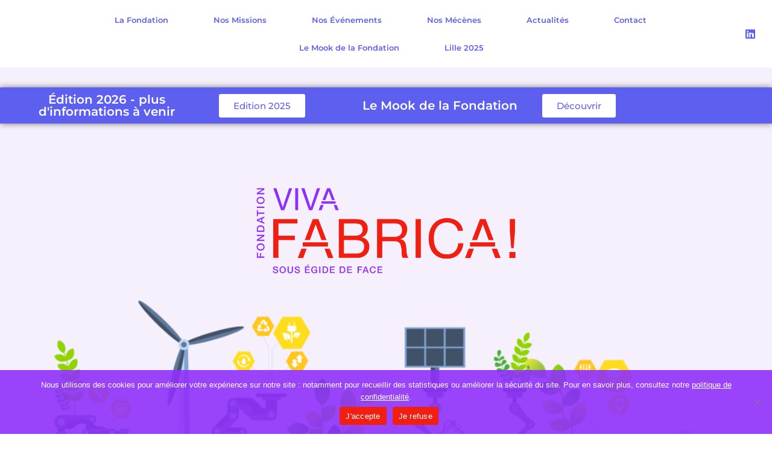

--- FILE ---
content_type: text/html; charset=UTF-8
request_url: https://viva-fabrica.fr/?meeting=les-essentiels-pour-sa-candidature-4
body_size: 19624
content:
<!DOCTYPE html>
<html lang="fr-FR">
<head>
	<meta charset="UTF-8">
	<meta name="viewport" content="width=device-width, initial-scale=1.0, viewport-fit=cover" />		<meta name='robots' content='index, follow, max-image-preview:large, max-snippet:-1, max-video-preview:-1' />

	<!-- This site is optimized with the Yoast SEO plugin v26.8 - https://yoast.com/product/yoast-seo-wordpress/ -->
	<title>Fondation Viva Fabrica</title>
	<meta name="description" content="La Fondation Viva Fabrica ! est incarnée par une communauté d’industriels engagés pour réinventer l&#039;industrie de demain." />
	<link rel="canonical" href="https://viva-fabrica.fr/" />
	<meta property="og:locale" content="fr_FR" />
	<meta property="og:type" content="website" />
	<meta property="og:title" content="Fondation Viva Fabrica" />
	<meta property="og:description" content="La Fondation Viva Fabrica ! est incarnée par une communauté d’industriels engagés pour réinventer l&#039;industrie de demain." />
	<meta property="og:url" content="https://viva-fabrica.fr/" />
	<meta property="og:site_name" content="Viva Fabrica" />
	<meta property="article:modified_time" content="2025-11-18T15:49:04+00:00" />
	<meta property="og:image" content="https://viva-fabrica.fr/wp-content/uploads/2022/09/logo-fondation-viva-fabrica.jpg" />
	<meta property="og:image:width" content="1000" />
	<meta property="og:image:height" content="625" />
	<meta property="og:image:type" content="image/jpeg" />
	<meta name="twitter:card" content="summary_large_image" />
	<script type="application/ld+json" class="yoast-schema-graph">{"@context":"https://schema.org","@graph":[{"@type":"WebPage","@id":"https://viva-fabrica.fr/","url":"https://viva-fabrica.fr/","name":"Fondation Viva Fabrica","isPartOf":{"@id":"https://viva-fabrica.fr/#website"},"primaryImageOfPage":{"@id":"https://viva-fabrica.fr/#primaryimage"},"image":{"@id":"https://viva-fabrica.fr/#primaryimage"},"thumbnailUrl":"https://viva-fabrica.fr/wp-content/uploads/2022/09/logo-fondation-viva-fabrica.jpg","datePublished":"2022-06-09T09:26:50+00:00","dateModified":"2025-11-18T15:49:04+00:00","description":"La Fondation Viva Fabrica ! est incarnée par une communauté d’industriels engagés pour réinventer l'industrie de demain.","breadcrumb":{"@id":"https://viva-fabrica.fr/#breadcrumb"},"inLanguage":"fr-FR","potentialAction":[{"@type":"ReadAction","target":["https://viva-fabrica.fr/"]}]},{"@type":"ImageObject","inLanguage":"fr-FR","@id":"https://viva-fabrica.fr/#primaryimage","url":"https://viva-fabrica.fr/wp-content/uploads/2022/09/logo-fondation-viva-fabrica.jpg","contentUrl":"https://viva-fabrica.fr/wp-content/uploads/2022/09/logo-fondation-viva-fabrica.jpg","width":1000,"height":625},{"@type":"BreadcrumbList","@id":"https://viva-fabrica.fr/#breadcrumb","itemListElement":[{"@type":"ListItem","position":1,"name":"Home"}]},{"@type":"WebSite","@id":"https://viva-fabrica.fr/#website","url":"https://viva-fabrica.fr/","name":"Viva Fabrica","description":"La Fondation souhaite changer le regard des Français sur l’industrie","potentialAction":[{"@type":"SearchAction","target":{"@type":"EntryPoint","urlTemplate":"https://viva-fabrica.fr/?s={search_term_string}"},"query-input":{"@type":"PropertyValueSpecification","valueRequired":true,"valueName":"search_term_string"}}],"inLanguage":"fr-FR"}]}</script>
	<!-- / Yoast SEO plugin. -->


<link rel="alternate" title="oEmbed (JSON)" type="application/json+oembed" href="https://viva-fabrica.fr/wp-json/oembed/1.0/embed?url=https%3A%2F%2Fviva-fabrica.fr%2F" />
<link rel="alternate" title="oEmbed (XML)" type="text/xml+oembed" href="https://viva-fabrica.fr/wp-json/oembed/1.0/embed?url=https%3A%2F%2Fviva-fabrica.fr%2F&#038;format=xml" />
<style id='wp-img-auto-sizes-contain-inline-css' type='text/css'>
img:is([sizes=auto i],[sizes^="auto," i]){contain-intrinsic-size:3000px 1500px}
/*# sourceURL=wp-img-auto-sizes-contain-inline-css */
</style>
<style id='wp-emoji-styles-inline-css' type='text/css'>

	img.wp-smiley, img.emoji {
		display: inline !important;
		border: none !important;
		box-shadow: none !important;
		height: 1em !important;
		width: 1em !important;
		margin: 0 0.07em !important;
		vertical-align: -0.1em !important;
		background: none !important;
		padding: 0 !important;
	}
/*# sourceURL=wp-emoji-styles-inline-css */
</style>
<style id='classic-theme-styles-inline-css' type='text/css'>
/*! This file is auto-generated */
.wp-block-button__link{color:#fff;background-color:#32373c;border-radius:9999px;box-shadow:none;text-decoration:none;padding:calc(.667em + 2px) calc(1.333em + 2px);font-size:1.125em}.wp-block-file__button{background:#32373c;color:#fff;text-decoration:none}
/*# sourceURL=/wp-includes/css/classic-themes.min.css */
</style>
<style id='global-styles-inline-css' type='text/css'>
:root{--wp--preset--aspect-ratio--square: 1;--wp--preset--aspect-ratio--4-3: 4/3;--wp--preset--aspect-ratio--3-4: 3/4;--wp--preset--aspect-ratio--3-2: 3/2;--wp--preset--aspect-ratio--2-3: 2/3;--wp--preset--aspect-ratio--16-9: 16/9;--wp--preset--aspect-ratio--9-16: 9/16;--wp--preset--color--black: #000000;--wp--preset--color--cyan-bluish-gray: #abb8c3;--wp--preset--color--white: #ffffff;--wp--preset--color--pale-pink: #f78da7;--wp--preset--color--vivid-red: #cf2e2e;--wp--preset--color--luminous-vivid-orange: #ff6900;--wp--preset--color--luminous-vivid-amber: #fcb900;--wp--preset--color--light-green-cyan: #7bdcb5;--wp--preset--color--vivid-green-cyan: #00d084;--wp--preset--color--pale-cyan-blue: #8ed1fc;--wp--preset--color--vivid-cyan-blue: #0693e3;--wp--preset--color--vivid-purple: #9b51e0;--wp--preset--gradient--vivid-cyan-blue-to-vivid-purple: linear-gradient(135deg,rgb(6,147,227) 0%,rgb(155,81,224) 100%);--wp--preset--gradient--light-green-cyan-to-vivid-green-cyan: linear-gradient(135deg,rgb(122,220,180) 0%,rgb(0,208,130) 100%);--wp--preset--gradient--luminous-vivid-amber-to-luminous-vivid-orange: linear-gradient(135deg,rgb(252,185,0) 0%,rgb(255,105,0) 100%);--wp--preset--gradient--luminous-vivid-orange-to-vivid-red: linear-gradient(135deg,rgb(255,105,0) 0%,rgb(207,46,46) 100%);--wp--preset--gradient--very-light-gray-to-cyan-bluish-gray: linear-gradient(135deg,rgb(238,238,238) 0%,rgb(169,184,195) 100%);--wp--preset--gradient--cool-to-warm-spectrum: linear-gradient(135deg,rgb(74,234,220) 0%,rgb(151,120,209) 20%,rgb(207,42,186) 40%,rgb(238,44,130) 60%,rgb(251,105,98) 80%,rgb(254,248,76) 100%);--wp--preset--gradient--blush-light-purple: linear-gradient(135deg,rgb(255,206,236) 0%,rgb(152,150,240) 100%);--wp--preset--gradient--blush-bordeaux: linear-gradient(135deg,rgb(254,205,165) 0%,rgb(254,45,45) 50%,rgb(107,0,62) 100%);--wp--preset--gradient--luminous-dusk: linear-gradient(135deg,rgb(255,203,112) 0%,rgb(199,81,192) 50%,rgb(65,88,208) 100%);--wp--preset--gradient--pale-ocean: linear-gradient(135deg,rgb(255,245,203) 0%,rgb(182,227,212) 50%,rgb(51,167,181) 100%);--wp--preset--gradient--electric-grass: linear-gradient(135deg,rgb(202,248,128) 0%,rgb(113,206,126) 100%);--wp--preset--gradient--midnight: linear-gradient(135deg,rgb(2,3,129) 0%,rgb(40,116,252) 100%);--wp--preset--font-size--small: 13px;--wp--preset--font-size--medium: 20px;--wp--preset--font-size--large: 36px;--wp--preset--font-size--x-large: 42px;--wp--preset--spacing--20: 0.44rem;--wp--preset--spacing--30: 0.67rem;--wp--preset--spacing--40: 1rem;--wp--preset--spacing--50: 1.5rem;--wp--preset--spacing--60: 2.25rem;--wp--preset--spacing--70: 3.38rem;--wp--preset--spacing--80: 5.06rem;--wp--preset--shadow--natural: 6px 6px 9px rgba(0, 0, 0, 0.2);--wp--preset--shadow--deep: 12px 12px 50px rgba(0, 0, 0, 0.4);--wp--preset--shadow--sharp: 6px 6px 0px rgba(0, 0, 0, 0.2);--wp--preset--shadow--outlined: 6px 6px 0px -3px rgb(255, 255, 255), 6px 6px rgb(0, 0, 0);--wp--preset--shadow--crisp: 6px 6px 0px rgb(0, 0, 0);}:where(.is-layout-flex){gap: 0.5em;}:where(.is-layout-grid){gap: 0.5em;}body .is-layout-flex{display: flex;}.is-layout-flex{flex-wrap: wrap;align-items: center;}.is-layout-flex > :is(*, div){margin: 0;}body .is-layout-grid{display: grid;}.is-layout-grid > :is(*, div){margin: 0;}:where(.wp-block-columns.is-layout-flex){gap: 2em;}:where(.wp-block-columns.is-layout-grid){gap: 2em;}:where(.wp-block-post-template.is-layout-flex){gap: 1.25em;}:where(.wp-block-post-template.is-layout-grid){gap: 1.25em;}.has-black-color{color: var(--wp--preset--color--black) !important;}.has-cyan-bluish-gray-color{color: var(--wp--preset--color--cyan-bluish-gray) !important;}.has-white-color{color: var(--wp--preset--color--white) !important;}.has-pale-pink-color{color: var(--wp--preset--color--pale-pink) !important;}.has-vivid-red-color{color: var(--wp--preset--color--vivid-red) !important;}.has-luminous-vivid-orange-color{color: var(--wp--preset--color--luminous-vivid-orange) !important;}.has-luminous-vivid-amber-color{color: var(--wp--preset--color--luminous-vivid-amber) !important;}.has-light-green-cyan-color{color: var(--wp--preset--color--light-green-cyan) !important;}.has-vivid-green-cyan-color{color: var(--wp--preset--color--vivid-green-cyan) !important;}.has-pale-cyan-blue-color{color: var(--wp--preset--color--pale-cyan-blue) !important;}.has-vivid-cyan-blue-color{color: var(--wp--preset--color--vivid-cyan-blue) !important;}.has-vivid-purple-color{color: var(--wp--preset--color--vivid-purple) !important;}.has-black-background-color{background-color: var(--wp--preset--color--black) !important;}.has-cyan-bluish-gray-background-color{background-color: var(--wp--preset--color--cyan-bluish-gray) !important;}.has-white-background-color{background-color: var(--wp--preset--color--white) !important;}.has-pale-pink-background-color{background-color: var(--wp--preset--color--pale-pink) !important;}.has-vivid-red-background-color{background-color: var(--wp--preset--color--vivid-red) !important;}.has-luminous-vivid-orange-background-color{background-color: var(--wp--preset--color--luminous-vivid-orange) !important;}.has-luminous-vivid-amber-background-color{background-color: var(--wp--preset--color--luminous-vivid-amber) !important;}.has-light-green-cyan-background-color{background-color: var(--wp--preset--color--light-green-cyan) !important;}.has-vivid-green-cyan-background-color{background-color: var(--wp--preset--color--vivid-green-cyan) !important;}.has-pale-cyan-blue-background-color{background-color: var(--wp--preset--color--pale-cyan-blue) !important;}.has-vivid-cyan-blue-background-color{background-color: var(--wp--preset--color--vivid-cyan-blue) !important;}.has-vivid-purple-background-color{background-color: var(--wp--preset--color--vivid-purple) !important;}.has-black-border-color{border-color: var(--wp--preset--color--black) !important;}.has-cyan-bluish-gray-border-color{border-color: var(--wp--preset--color--cyan-bluish-gray) !important;}.has-white-border-color{border-color: var(--wp--preset--color--white) !important;}.has-pale-pink-border-color{border-color: var(--wp--preset--color--pale-pink) !important;}.has-vivid-red-border-color{border-color: var(--wp--preset--color--vivid-red) !important;}.has-luminous-vivid-orange-border-color{border-color: var(--wp--preset--color--luminous-vivid-orange) !important;}.has-luminous-vivid-amber-border-color{border-color: var(--wp--preset--color--luminous-vivid-amber) !important;}.has-light-green-cyan-border-color{border-color: var(--wp--preset--color--light-green-cyan) !important;}.has-vivid-green-cyan-border-color{border-color: var(--wp--preset--color--vivid-green-cyan) !important;}.has-pale-cyan-blue-border-color{border-color: var(--wp--preset--color--pale-cyan-blue) !important;}.has-vivid-cyan-blue-border-color{border-color: var(--wp--preset--color--vivid-cyan-blue) !important;}.has-vivid-purple-border-color{border-color: var(--wp--preset--color--vivid-purple) !important;}.has-vivid-cyan-blue-to-vivid-purple-gradient-background{background: var(--wp--preset--gradient--vivid-cyan-blue-to-vivid-purple) !important;}.has-light-green-cyan-to-vivid-green-cyan-gradient-background{background: var(--wp--preset--gradient--light-green-cyan-to-vivid-green-cyan) !important;}.has-luminous-vivid-amber-to-luminous-vivid-orange-gradient-background{background: var(--wp--preset--gradient--luminous-vivid-amber-to-luminous-vivid-orange) !important;}.has-luminous-vivid-orange-to-vivid-red-gradient-background{background: var(--wp--preset--gradient--luminous-vivid-orange-to-vivid-red) !important;}.has-very-light-gray-to-cyan-bluish-gray-gradient-background{background: var(--wp--preset--gradient--very-light-gray-to-cyan-bluish-gray) !important;}.has-cool-to-warm-spectrum-gradient-background{background: var(--wp--preset--gradient--cool-to-warm-spectrum) !important;}.has-blush-light-purple-gradient-background{background: var(--wp--preset--gradient--blush-light-purple) !important;}.has-blush-bordeaux-gradient-background{background: var(--wp--preset--gradient--blush-bordeaux) !important;}.has-luminous-dusk-gradient-background{background: var(--wp--preset--gradient--luminous-dusk) !important;}.has-pale-ocean-gradient-background{background: var(--wp--preset--gradient--pale-ocean) !important;}.has-electric-grass-gradient-background{background: var(--wp--preset--gradient--electric-grass) !important;}.has-midnight-gradient-background{background: var(--wp--preset--gradient--midnight) !important;}.has-small-font-size{font-size: var(--wp--preset--font-size--small) !important;}.has-medium-font-size{font-size: var(--wp--preset--font-size--medium) !important;}.has-large-font-size{font-size: var(--wp--preset--font-size--large) !important;}.has-x-large-font-size{font-size: var(--wp--preset--font-size--x-large) !important;}
:where(.wp-block-post-template.is-layout-flex){gap: 1.25em;}:where(.wp-block-post-template.is-layout-grid){gap: 1.25em;}
:where(.wp-block-term-template.is-layout-flex){gap: 1.25em;}:where(.wp-block-term-template.is-layout-grid){gap: 1.25em;}
:where(.wp-block-columns.is-layout-flex){gap: 2em;}:where(.wp-block-columns.is-layout-grid){gap: 2em;}
:root :where(.wp-block-pullquote){font-size: 1.5em;line-height: 1.6;}
/*# sourceURL=global-styles-inline-css */
</style>
<link rel='stylesheet' id='coneblog-font-icons-css' href='https://viva-fabrica.fr/wp-content/plugins/coneblog-widgets/assets/css/fontello.css?ver=1.0.0' type='text/css' media='all' />
<link rel='stylesheet' id='coneblog-editor-icons-css' href='https://viva-fabrica.fr/wp-content/plugins/coneblog-widgets/assets/css/coneblog-icons.css?ver=1.0.0' type='text/css' media='all' />
<link rel='stylesheet' id='coneblog-elementor-widgets-css' href='https://viva-fabrica.fr/wp-content/plugins/coneblog-widgets/assets/css/cbel-widgets.css?ver=1.0.0' type='text/css' media='all' />
<link rel='stylesheet' id='coneblog-posts-carousel-owl-style-css' href='https://viva-fabrica.fr/wp-content/plugins/coneblog-widgets/assets/owl/assets/owl.carousel.min.css?ver=2.3.4' type='text/css' media='all' />
<link rel='stylesheet' id='coneblog-posts-carousel-theme-css' href='https://viva-fabrica.fr/wp-content/plugins/coneblog-widgets/assets/owl/assets/owl.theme.default.min.css?ver=2.3.4' type='text/css' media='all' />
<link rel='stylesheet' id='coneblog-animate-css-css' href='https://viva-fabrica.fr/wp-content/plugins/coneblog-widgets/assets/css/animate.min.css?ver=4.1.1' type='text/css' media='all' />
<link rel='stylesheet' id='coneblog-social-icons-css' href='https://viva-fabrica.fr/wp-content/plugins/coneblog-widgets/assets/css/social.css?ver=1.0.0' type='text/css' media='all' />
<link rel='stylesheet' id='cookie-notice-front-css' href='https://viva-fabrica.fr/wp-content/plugins/cookie-notice/css/front.min.css?ver=2.5.11' type='text/css' media='all' />
<link rel='stylesheet' id='minimiser-theme-css' href='https://viva-fabrica.fr/wp-content/themes/minimise-theme/style.css?ver=6.9' type='text/css' media='all' />
<link rel='stylesheet' id='elementor-frontend-css' href='https://viva-fabrica.fr/wp-content/plugins/elementor/assets/css/frontend.min.css?ver=3.34.2' type='text/css' media='all' />
<link rel='stylesheet' id='widget-image-css' href='https://viva-fabrica.fr/wp-content/plugins/elementor/assets/css/widget-image.min.css?ver=3.34.2' type='text/css' media='all' />
<link rel='stylesheet' id='widget-social-icons-css' href='https://viva-fabrica.fr/wp-content/plugins/elementor/assets/css/widget-social-icons.min.css?ver=3.34.2' type='text/css' media='all' />
<link rel='stylesheet' id='e-apple-webkit-css' href='https://viva-fabrica.fr/wp-content/plugins/elementor/assets/css/conditionals/apple-webkit.min.css?ver=3.34.2' type='text/css' media='all' />
<link rel='stylesheet' id='elementor-icons-css' href='https://viva-fabrica.fr/wp-content/plugins/elementor/assets/lib/eicons/css/elementor-icons.min.css?ver=5.46.0' type='text/css' media='all' />
<link rel='stylesheet' id='elementor-post-4-css' href='https://viva-fabrica.fr/wp-content/uploads/elementor/css/post-4.css?ver=1768993995' type='text/css' media='all' />
<link rel='stylesheet' id='widget-nav-menu-css' href='https://viva-fabrica.fr/wp-content/plugins/elementor-pro/assets/css/widget-nav-menu.min.css?ver=3.34.1' type='text/css' media='all' />
<link rel='stylesheet' id='widget-heading-css' href='https://viva-fabrica.fr/wp-content/plugins/elementor/assets/css/widget-heading.min.css?ver=3.34.2' type='text/css' media='all' />
<link rel='stylesheet' id='e-animation-fadeInUp-css' href='https://viva-fabrica.fr/wp-content/plugins/elementor/assets/lib/animations/styles/fadeInUp.min.css?ver=3.34.2' type='text/css' media='all' />
<link rel='stylesheet' id='widget-menu-anchor-css' href='https://viva-fabrica.fr/wp-content/plugins/elementor/assets/css/widget-menu-anchor.min.css?ver=3.34.2' type='text/css' media='all' />
<link rel='stylesheet' id='e-motion-fx-css' href='https://viva-fabrica.fr/wp-content/plugins/elementor-pro/assets/css/modules/motion-fx.min.css?ver=3.34.1' type='text/css' media='all' />
<link rel='stylesheet' id='widget-gallery-css' href='https://viva-fabrica.fr/wp-content/plugins/elementor-pro/assets/css/widget-gallery.min.css?ver=3.34.1' type='text/css' media='all' />
<link rel='stylesheet' id='elementor-gallery-css' href='https://viva-fabrica.fr/wp-content/plugins/elementor/assets/lib/e-gallery/css/e-gallery.min.css?ver=1.2.0' type='text/css' media='all' />
<link rel='stylesheet' id='e-transitions-css' href='https://viva-fabrica.fr/wp-content/plugins/elementor-pro/assets/css/conditionals/transitions.min.css?ver=3.34.1' type='text/css' media='all' />
<link rel='stylesheet' id='widget-spacer-css' href='https://viva-fabrica.fr/wp-content/plugins/elementor/assets/css/widget-spacer.min.css?ver=3.34.2' type='text/css' media='all' />
<link rel='stylesheet' id='e-animation-fadeInRight-css' href='https://viva-fabrica.fr/wp-content/plugins/elementor/assets/lib/animations/styles/fadeInRight.min.css?ver=3.34.2' type='text/css' media='all' />
<link rel='stylesheet' id='e-animation-fadeInLeft-css' href='https://viva-fabrica.fr/wp-content/plugins/elementor/assets/lib/animations/styles/fadeInLeft.min.css?ver=3.34.2' type='text/css' media='all' />
<link rel='stylesheet' id='widget-divider-css' href='https://viva-fabrica.fr/wp-content/plugins/elementor/assets/css/widget-divider.min.css?ver=3.34.2' type='text/css' media='all' />
<link rel='stylesheet' id='swiper-css' href='https://viva-fabrica.fr/wp-content/plugins/elementor/assets/lib/swiper/v8/css/swiper.min.css?ver=8.4.5' type='text/css' media='all' />
<link rel='stylesheet' id='e-swiper-css' href='https://viva-fabrica.fr/wp-content/plugins/elementor/assets/css/conditionals/e-swiper.min.css?ver=3.34.2' type='text/css' media='all' />
<link rel='stylesheet' id='widget-testimonial-carousel-css' href='https://viva-fabrica.fr/wp-content/plugins/elementor-pro/assets/css/widget-testimonial-carousel.min.css?ver=3.34.1' type='text/css' media='all' />
<link rel='stylesheet' id='widget-carousel-module-base-css' href='https://viva-fabrica.fr/wp-content/plugins/elementor-pro/assets/css/widget-carousel-module-base.min.css?ver=3.34.1' type='text/css' media='all' />
<link rel='stylesheet' id='elementor-post-12-css' href='https://viva-fabrica.fr/wp-content/uploads/elementor/css/post-12.css?ver=1768993996' type='text/css' media='all' />
<link rel='stylesheet' id='elementor-post-273-css' href='https://viva-fabrica.fr/wp-content/uploads/elementor/css/post-273.css?ver=1768993996' type='text/css' media='all' />
<link rel='stylesheet' id='elementor-gf-local-roboto-css' href='https://viva-fabrica.fr/wp-content/uploads/elementor/google-fonts/css/roboto.css?ver=1756308686' type='text/css' media='all' />
<link rel='stylesheet' id='elementor-gf-local-robotoslab-css' href='https://viva-fabrica.fr/wp-content/uploads/elementor/google-fonts/css/robotoslab.css?ver=1756308687' type='text/css' media='all' />
<link rel='stylesheet' id='elementor-gf-local-montserrat-css' href='https://viva-fabrica.fr/wp-content/uploads/elementor/google-fonts/css/montserrat.css?ver=1756308692' type='text/css' media='all' />
<link rel='stylesheet' id='elementor-icons-shared-0-css' href='https://viva-fabrica.fr/wp-content/plugins/elementor/assets/lib/font-awesome/css/fontawesome.min.css?ver=5.15.3' type='text/css' media='all' />
<link rel='stylesheet' id='elementor-icons-fa-solid-css' href='https://viva-fabrica.fr/wp-content/plugins/elementor/assets/lib/font-awesome/css/solid.min.css?ver=5.15.3' type='text/css' media='all' />
<link rel='stylesheet' id='elementor-icons-fa-brands-css' href='https://viva-fabrica.fr/wp-content/plugins/elementor/assets/lib/font-awesome/css/brands.min.css?ver=5.15.3' type='text/css' media='all' />
<script type="text/javascript" src="https://viva-fabrica.fr/wp-includes/js/jquery/jquery.min.js?ver=3.7.1" id="jquery-core-js"></script>
<script type="text/javascript" src="https://viva-fabrica.fr/wp-includes/js/jquery/jquery-migrate.min.js?ver=3.4.1" id="jquery-migrate-js"></script>
<script type="text/javascript" src="https://viva-fabrica.fr/wp-content/plugins/coneblog-widgets/assets/owl/carousel.min.js?ver=2.3.4" id="coneblog-posts-carousel-script-js"></script>
<script type="text/javascript" src="https://viva-fabrica.fr/wp-content/plugins/coneblog-widgets/assets/js/coneblog-main.js?ver=1.0.0" id="coneblog-plugin-main-js"></script>
<script type="text/javascript" id="cookie-notice-front-js-before">
/* <![CDATA[ */
var cnArgs = {"ajaxUrl":"https:\/\/viva-fabrica.fr\/wp-admin\/admin-ajax.php","nonce":"45181e6929","hideEffect":"fade","position":"bottom","onScroll":false,"onScrollOffset":100,"onClick":false,"cookieName":"cookie_notice_accepted","cookieTime":2592000,"cookieTimeRejected":2592000,"globalCookie":false,"redirection":false,"cache":false,"revokeCookies":false,"revokeCookiesOpt":"automatic"};

//# sourceURL=cookie-notice-front-js-before
/* ]]> */
</script>
<script type="text/javascript" src="https://viva-fabrica.fr/wp-content/plugins/cookie-notice/js/front.min.js?ver=2.5.11" id="cookie-notice-front-js"></script>
<link rel="https://api.w.org/" href="https://viva-fabrica.fr/wp-json/" /><link rel="alternate" title="JSON" type="application/json" href="https://viva-fabrica.fr/wp-json/wp/v2/pages/12" /><link rel="EditURI" type="application/rsd+xml" title="RSD" href="https://viva-fabrica.fr/xmlrpc.php?rsd" />
<meta name="generator" content="WordPress 6.9" />
<link rel='shortlink' href='https://viva-fabrica.fr/' />
<meta name="generator" content="Elementor 3.34.2; features: additional_custom_breakpoints; settings: css_print_method-external, google_font-enabled, font_display-auto">
			<style>
				.e-con.e-parent:nth-of-type(n+4):not(.e-lazyloaded):not(.e-no-lazyload),
				.e-con.e-parent:nth-of-type(n+4):not(.e-lazyloaded):not(.e-no-lazyload) * {
					background-image: none !important;
				}
				@media screen and (max-height: 1024px) {
					.e-con.e-parent:nth-of-type(n+3):not(.e-lazyloaded):not(.e-no-lazyload),
					.e-con.e-parent:nth-of-type(n+3):not(.e-lazyloaded):not(.e-no-lazyload) * {
						background-image: none !important;
					}
				}
				@media screen and (max-height: 640px) {
					.e-con.e-parent:nth-of-type(n+2):not(.e-lazyloaded):not(.e-no-lazyload),
					.e-con.e-parent:nth-of-type(n+2):not(.e-lazyloaded):not(.e-no-lazyload) * {
						background-image: none !important;
					}
				}
			</style>
			<meta name="redi-version" content="1.2.7" /><link rel="icon" href="https://viva-fabrica.fr/wp-content/uploads/2022/09/icone-vf-150x150.png" sizes="32x32" />
<link rel="icon" href="https://viva-fabrica.fr/wp-content/uploads/2022/09/icone-vf-300x300.png" sizes="192x192" />
<link rel="apple-touch-icon" href="https://viva-fabrica.fr/wp-content/uploads/2022/09/icone-vf-300x300.png" />
<meta name="msapplication-TileImage" content="https://viva-fabrica.fr/wp-content/uploads/2022/09/icone-vf-300x300.png" />
		<style type="text/css" id="wp-custom-css">
			.cb-social-sharing {
	display: none;
}		</style>
		</head>
<body class="home wp-singular page-template-default page page-id-12 wp-theme-minimise-theme coneblog-widgets cookies-not-set elementor-default elementor-kit-4 elementor-page elementor-page-12 elementor-page-612">
<!DOCTYPE html>
<html lang="fr-FR">
<head>
    <meta charset="UTF-8">
    <meta name="viewport" content="width=device-width, initial-scale=1, shrink-to-fit=no"/>
    </head>
<body class="home wp-singular page-template-default page page-id-12 wp-theme-minimise-theme coneblog-widgets cookies-not-set elementor-default elementor-kit-4 elementor-page elementor-page-12 elementor-page-612">
    			<div data-elementor-type="wp-page" data-elementor-id="12" class="elementor elementor-12" data-elementor-post-type="page">
						<section class="elementor-section elementor-top-section elementor-element elementor-element-287ce2e elementor-section-full_width elementor-section-height-default elementor-section-height-default" data-id="287ce2e" data-element_type="section" data-settings="{&quot;background_background&quot;:&quot;classic&quot;}">
						<div class="elementor-container elementor-column-gap-no">
					<div class="elementor-column elementor-col-100 elementor-top-column elementor-element elementor-element-0098830" data-id="0098830" data-element_type="column">
			<div class="elementor-widget-wrap elementor-element-populated">
						<section class="elementor-section elementor-inner-section elementor-element elementor-element-95bd0fd elementor-section-full_width elementor-section-height-default elementor-section-height-default" data-id="95bd0fd" data-element_type="section" data-settings="{&quot;background_background&quot;:&quot;classic&quot;}">
						<div class="elementor-container elementor-column-gap-default">
					<div class="elementor-column elementor-col-33 elementor-inner-column elementor-element elementor-element-4648408" data-id="4648408" data-element_type="column" data-settings="{&quot;background_background&quot;:&quot;classic&quot;}">
			<div class="elementor-widget-wrap">
							</div>
		</div>
				<div class="elementor-column elementor-col-33 elementor-inner-column elementor-element elementor-element-dc7aab8" data-id="dc7aab8" data-element_type="column" data-settings="{&quot;background_background&quot;:&quot;classic&quot;}">
			<div class="elementor-widget-wrap elementor-element-populated">
						<div class="elementor-element elementor-element-1495676 elementor-nav-menu__align-center elementor-nav-menu--dropdown-mobile elementor-nav-menu--stretch elementor-nav-menu__text-align-center elementor-nav-menu--toggle elementor-nav-menu--burger elementor-widget elementor-widget-nav-menu" data-id="1495676" data-element_type="widget" data-settings="{&quot;full_width&quot;:&quot;stretch&quot;,&quot;layout&quot;:&quot;horizontal&quot;,&quot;submenu_icon&quot;:{&quot;value&quot;:&quot;&lt;i class=\&quot;fas fa-caret-down\&quot; aria-hidden=\&quot;true\&quot;&gt;&lt;\/i&gt;&quot;,&quot;library&quot;:&quot;fa-solid&quot;},&quot;toggle&quot;:&quot;burger&quot;}" data-widget_type="nav-menu.default">
				<div class="elementor-widget-container">
								<nav aria-label="Menu" class="elementor-nav-menu--main elementor-nav-menu__container elementor-nav-menu--layout-horizontal e--pointer-underline e--animation-fade">
				<ul id="menu-1-1495676" class="elementor-nav-menu"><li class="menu-item menu-item-type-custom menu-item-object-custom current-menu-item menu-item-home menu-item-26"><a href="https://viva-fabrica.fr/#fondation" class="elementor-item elementor-item-anchor">La Fondation</a></li>
<li class="menu-item menu-item-type-custom menu-item-object-custom current-menu-item menu-item-home menu-item-25"><a href="https://viva-fabrica.fr/#missions" class="elementor-item elementor-item-anchor">Nos Missions</a></li>
<li class="menu-item menu-item-type-custom menu-item-object-custom current-menu-item menu-item-home menu-item-308"><a href="https://viva-fabrica.fr/#event" class="elementor-item elementor-item-anchor">Nos Événements</a></li>
<li class="menu-item menu-item-type-custom menu-item-object-custom current-menu-item menu-item-home menu-item-28"><a href="https://viva-fabrica.fr/#mecenes" class="elementor-item elementor-item-anchor">Nos Mécènes</a></li>
<li class="menu-item menu-item-type-post_type menu-item-object-page menu-item-610"><a href="https://viva-fabrica.fr/actualites/" class="elementor-item">Actualités</a></li>
<li class="menu-item menu-item-type-custom menu-item-object-custom current-menu-item menu-item-home menu-item-307"><a href="https://viva-fabrica.fr/#contact" class="elementor-item elementor-item-anchor">Contact</a></li>
<li class="menu-item menu-item-type-custom menu-item-object-custom menu-item-607"><a target="_blank" href="https://viva-fabrica.fr/wp-content/uploads/2024/10/le-mook-de-la-fondation-viva-fabrica-2024.pdf" class="elementor-item">Le Mook de la Fondation</a></li>
<li class="menu-item menu-item-type-custom menu-item-object-custom menu-item-747"><a target="_blank" href="https://lille2025.viva-fabrica.fr/" class="elementor-item">Lille 2025</a></li>
</ul>			</nav>
					<div class="elementor-menu-toggle" role="button" tabindex="0" aria-label="Permuter le menu" aria-expanded="false">
			<i aria-hidden="true" role="presentation" class="elementor-menu-toggle__icon--open eicon-menu-bar"></i><i aria-hidden="true" role="presentation" class="elementor-menu-toggle__icon--close eicon-close"></i>		</div>
					<nav class="elementor-nav-menu--dropdown elementor-nav-menu__container" aria-hidden="true">
				<ul id="menu-2-1495676" class="elementor-nav-menu"><li class="menu-item menu-item-type-custom menu-item-object-custom current-menu-item menu-item-home menu-item-26"><a href="https://viva-fabrica.fr/#fondation" class="elementor-item elementor-item-anchor" tabindex="-1">La Fondation</a></li>
<li class="menu-item menu-item-type-custom menu-item-object-custom current-menu-item menu-item-home menu-item-25"><a href="https://viva-fabrica.fr/#missions" class="elementor-item elementor-item-anchor" tabindex="-1">Nos Missions</a></li>
<li class="menu-item menu-item-type-custom menu-item-object-custom current-menu-item menu-item-home menu-item-308"><a href="https://viva-fabrica.fr/#event" class="elementor-item elementor-item-anchor" tabindex="-1">Nos Événements</a></li>
<li class="menu-item menu-item-type-custom menu-item-object-custom current-menu-item menu-item-home menu-item-28"><a href="https://viva-fabrica.fr/#mecenes" class="elementor-item elementor-item-anchor" tabindex="-1">Nos Mécènes</a></li>
<li class="menu-item menu-item-type-post_type menu-item-object-page menu-item-610"><a href="https://viva-fabrica.fr/actualites/" class="elementor-item" tabindex="-1">Actualités</a></li>
<li class="menu-item menu-item-type-custom menu-item-object-custom current-menu-item menu-item-home menu-item-307"><a href="https://viva-fabrica.fr/#contact" class="elementor-item elementor-item-anchor" tabindex="-1">Contact</a></li>
<li class="menu-item menu-item-type-custom menu-item-object-custom menu-item-607"><a target="_blank" href="https://viva-fabrica.fr/wp-content/uploads/2024/10/le-mook-de-la-fondation-viva-fabrica-2024.pdf" class="elementor-item" tabindex="-1">Le Mook de la Fondation</a></li>
<li class="menu-item menu-item-type-custom menu-item-object-custom menu-item-747"><a target="_blank" href="https://lille2025.viva-fabrica.fr/" class="elementor-item" tabindex="-1">Lille 2025</a></li>
</ul>			</nav>
						</div>
				</div>
					</div>
		</div>
				<div class="elementor-column elementor-col-33 elementor-inner-column elementor-element elementor-element-497d7f3" data-id="497d7f3" data-element_type="column" data-settings="{&quot;background_background&quot;:&quot;classic&quot;}">
			<div class="elementor-widget-wrap elementor-element-populated">
						<div class="elementor-element elementor-element-5427674 e-grid-align-mobile-center elementor-shape-rounded elementor-grid-0 e-grid-align-center elementor-widget elementor-widget-social-icons" data-id="5427674" data-element_type="widget" data-widget_type="social-icons.default">
				<div class="elementor-widget-container">
							<div class="elementor-social-icons-wrapper elementor-grid">
							<span class="elementor-grid-item">
					<a class="elementor-icon elementor-social-icon elementor-social-icon-linkedin elementor-repeater-item-0506ac6" href="https://www.linkedin.com/company/fondation-viva-fabrica/" target="_blank">
						<span class="elementor-screen-only">Linkedin</span>
						<i aria-hidden="true" class="fab fa-linkedin"></i>					</a>
				</span>
					</div>
						</div>
				</div>
					</div>
		</div>
					</div>
		</section>
				<section class="elementor-section elementor-inner-section elementor-element elementor-element-1df1787 elementor-section-boxed elementor-section-height-default elementor-section-height-default" data-id="1df1787" data-element_type="section" data-settings="{&quot;background_background&quot;:&quot;classic&quot;}">
						<div class="elementor-container elementor-column-gap-default">
					<div class="elementor-column elementor-col-25 elementor-inner-column elementor-element elementor-element-797875c" data-id="797875c" data-element_type="column" data-settings="{&quot;background_background&quot;:&quot;classic&quot;}">
			<div class="elementor-widget-wrap elementor-element-populated">
						<div class="elementor-element elementor-element-0023aec elementor-widget elementor-widget-heading" data-id="0023aec" data-element_type="widget" data-widget_type="heading.default">
				<div class="elementor-widget-container">
					<h2 class="elementor-heading-title elementor-size-default">Édition 2026 - plus d'informations à venir</h2>				</div>
				</div>
					</div>
		</div>
				<div class="elementor-column elementor-col-25 elementor-inner-column elementor-element elementor-element-c315ff7" data-id="c315ff7" data-element_type="column">
			<div class="elementor-widget-wrap elementor-element-populated">
						<div class="elementor-element elementor-element-05fcc38 elementor-align-left elementor-mobile-align-center elementor-widget elementor-widget-button" data-id="05fcc38" data-element_type="widget" data-widget_type="button.default">
				<div class="elementor-widget-container">
									<div class="elementor-button-wrapper">
					<a class="elementor-button elementor-button-link elementor-size-sm" href="https://lille2025.viva-fabrica.fr/" target="_blank">
						<span class="elementor-button-content-wrapper">
									<span class="elementor-button-text">Edition 2025</span>
					</span>
					</a>
				</div>
								</div>
				</div>
					</div>
		</div>
				<div class="elementor-column elementor-col-25 elementor-inner-column elementor-element elementor-element-d660895" data-id="d660895" data-element_type="column" data-settings="{&quot;background_background&quot;:&quot;classic&quot;}">
			<div class="elementor-widget-wrap elementor-element-populated">
						<div class="elementor-element elementor-element-298fa53 elementor-widget elementor-widget-heading" data-id="298fa53" data-element_type="widget" data-widget_type="heading.default">
				<div class="elementor-widget-container">
					<h2 class="elementor-heading-title elementor-size-default">Le Mook de la Fondation</h2>				</div>
				</div>
					</div>
		</div>
				<div class="elementor-column elementor-col-25 elementor-inner-column elementor-element elementor-element-ab80244" data-id="ab80244" data-element_type="column">
			<div class="elementor-widget-wrap elementor-element-populated">
						<div class="elementor-element elementor-element-433e949 elementor-align-left elementor-mobile-align-center elementor-widget elementor-widget-button" data-id="433e949" data-element_type="widget" data-widget_type="button.default">
				<div class="elementor-widget-container">
									<div class="elementor-button-wrapper">
					<a class="elementor-button elementor-button-link elementor-size-sm" href="https://viva-fabrica.fr/wp-content/uploads/2024/10/le-mook-de-la-fondation-viva-fabrica-2024.pdf" target="_blank">
						<span class="elementor-button-content-wrapper">
									<span class="elementor-button-text">Découvrir</span>
					</span>
					</a>
				</div>
								</div>
				</div>
					</div>
		</div>
					</div>
		</section>
				<div class="elementor-element elementor-element-4e1bd20 elementor-widget elementor-widget-image" data-id="4e1bd20" data-element_type="widget" data-widget_type="image.default">
				<div class="elementor-widget-container">
															<img fetchpriority="high" fetchpriority="high" decoding="async" width="800" height="290" src="https://viva-fabrica.fr/wp-content/uploads/2022/07/logo-viva-fabrica.webp" class="attachment-large size-large wp-image-249" alt="" srcset="https://viva-fabrica.fr/wp-content/uploads/2022/07/logo-viva-fabrica.webp 800w, https://viva-fabrica.fr/wp-content/uploads/2022/07/logo-viva-fabrica-300x109.webp 300w, https://viva-fabrica.fr/wp-content/uploads/2022/07/logo-viva-fabrica-768x278.webp 768w" sizes="(max-width: 800px) 100vw, 800px" />															</div>
				</div>
				<div class="elementor-element elementor-element-b60e0c9 elementor-invisible elementor-widget elementor-widget-image" data-id="b60e0c9" data-element_type="widget" data-settings="{&quot;_animation&quot;:&quot;fadeInUp&quot;}" data-widget_type="image.default">
				<div class="elementor-widget-container">
															<img decoding="async" width="1024" height="391" src="https://viva-fabrica.fr/wp-content/uploads/2022/06/illustration_Header-1-1024x391.png" class="attachment-large size-large wp-image-15" alt="" srcset="https://viva-fabrica.fr/wp-content/uploads/2022/06/illustration_Header-1-1024x391.png 1024w, https://viva-fabrica.fr/wp-content/uploads/2022/06/illustration_Header-1-300x114.png 300w, https://viva-fabrica.fr/wp-content/uploads/2022/06/illustration_Header-1-768x293.png 768w, https://viva-fabrica.fr/wp-content/uploads/2022/06/illustration_Header-1-1536x586.png 1536w, https://viva-fabrica.fr/wp-content/uploads/2022/06/illustration_Header-1.png 1580w" sizes="(max-width: 1024px) 100vw, 1024px" />															</div>
				</div>
				<section class="elementor-section elementor-inner-section elementor-element elementor-element-77da881 elementor-section-boxed elementor-section-height-default elementor-section-height-default" data-id="77da881" data-element_type="section" data-settings="{&quot;background_background&quot;:&quot;classic&quot;}">
						<div class="elementor-container elementor-column-gap-default">
					<div class="elementor-column elementor-col-100 elementor-inner-column elementor-element elementor-element-53e2297" data-id="53e2297" data-element_type="column">
			<div class="elementor-widget-wrap elementor-element-populated">
						<div class="elementor-element elementor-element-3b574b6 elementor-widget elementor-widget-heading" data-id="3b574b6" data-element_type="widget" data-widget_type="heading.default">
				<div class="elementor-widget-container">
					<h2 class="elementor-heading-title elementor-size-default">Récit de l’Insertion par l’Industrie</h2>				</div>
				</div>
				<div class="elementor-element elementor-element-1ce4ff1 elementor-widget elementor-widget-text-editor" data-id="1ce4ff1" data-element_type="widget" data-widget_type="text-editor.default">
				<div class="elementor-widget-container">
									<p>La Fondation a été créée par un collectif d&rsquo;industriels (EDF, Michelin, Capgemini, KSB, AIF, FIM, MEDEF et UIMM) afin de faire changer le regard des français et surtout celui des nouvelles générations sur l’industrie et favoriser l’insertion socio-professionnelle, en rassemblant le plus grand nombre de parties prenantes (industriels, partenaires sociaux, enseignants, formateurs…).</p><p>Elle est présidée aujourd&rsquo;hui par Luc Rémont, ex PDG d&rsquo;EDF.</p>								</div>
				</div>
					</div>
		</div>
					</div>
		</section>
					</div>
		</div>
					</div>
		</section>
				<section class="elementor-section elementor-top-section elementor-element elementor-element-b5eba49 elementor-section-full_width elementor-section-height-default elementor-section-height-default" data-id="b5eba49" data-element_type="section">
						<div class="elementor-container elementor-column-gap-default">
					<div class="elementor-column elementor-col-100 elementor-top-column elementor-element elementor-element-5469cc5" data-id="5469cc5" data-element_type="column">
			<div class="elementor-widget-wrap elementor-element-populated">
						<div class="elementor-element elementor-element-121c03b elementor-widget elementor-widget-menu-anchor" data-id="121c03b" data-element_type="widget" data-widget_type="menu-anchor.default">
				<div class="elementor-widget-container">
							<div class="elementor-menu-anchor" id="missions"></div>
						</div>
				</div>
				<div class="elementor-element elementor-element-55d36cf elementor-widget elementor-widget-text-editor" data-id="55d36cf" data-element_type="widget" data-widget_type="text-editor.default">
				<div class="elementor-widget-container">
									<p><strong>La Fondation Viva Fabrica !</strong> souhaite changer la donne en cassant ces a priori et en répondant à 4 défis d’avenir.</p>								</div>
				</div>
				<section class="elementor-section elementor-inner-section elementor-element elementor-element-9f6b9b0 elementor-section-full_width elementor-hidden-tablet elementor-hidden-mobile elementor-section-height-default elementor-section-height-default" data-id="9f6b9b0" data-element_type="section">
						<div class="elementor-container elementor-column-gap-default">
					<div class="elementor-column elementor-col-25 elementor-inner-column elementor-element elementor-element-a53cd0d" data-id="a53cd0d" data-element_type="column" data-settings="{&quot;motion_fx_motion_fx_scrolling&quot;:&quot;yes&quot;,&quot;motion_fx_rotateZ_effect&quot;:&quot;yes&quot;,&quot;motion_fx_rotateZ_speed&quot;:{&quot;unit&quot;:&quot;px&quot;,&quot;size&quot;:0.5,&quot;sizes&quot;:[]},&quot;motion_fx_rotateZ_affectedRange&quot;:{&quot;unit&quot;:&quot;%&quot;,&quot;size&quot;:&quot;&quot;,&quot;sizes&quot;:{&quot;start&quot;:0,&quot;end&quot;:100}},&quot;motion_fx_devices&quot;:[&quot;desktop&quot;,&quot;tablet&quot;,&quot;mobile&quot;]}">
			<div class="elementor-widget-wrap elementor-element-populated">
						<div class="elementor-element elementor-element-64d986e elementor-widget elementor-widget-image" data-id="64d986e" data-element_type="widget" data-widget_type="image.default">
				<div class="elementor-widget-container">
															<img decoding="async" width="1024" height="996" src="https://viva-fabrica.fr/wp-content/uploads/2022/06/Capture-décran-2022-06-09-à-14.58.58-1024x996.png" class="attachment-large size-large wp-image-89" alt="" srcset="https://viva-fabrica.fr/wp-content/uploads/2022/06/Capture-décran-2022-06-09-à-14.58.58-1024x996.png 1024w, https://viva-fabrica.fr/wp-content/uploads/2022/06/Capture-décran-2022-06-09-à-14.58.58-300x292.png 300w, https://viva-fabrica.fr/wp-content/uploads/2022/06/Capture-décran-2022-06-09-à-14.58.58-768x747.png 768w, https://viva-fabrica.fr/wp-content/uploads/2022/06/Capture-décran-2022-06-09-à-14.58.58.png 1370w" sizes="(max-width: 1024px) 100vw, 1024px" />															</div>
				</div>
					</div>
		</div>
				<div class="elementor-column elementor-col-25 elementor-inner-column elementor-element elementor-element-3938e18" data-id="3938e18" data-element_type="column" data-settings="{&quot;motion_fx_motion_fx_scrolling&quot;:&quot;yes&quot;,&quot;motion_fx_rotateZ_effect&quot;:&quot;yes&quot;,&quot;motion_fx_rotateZ_speed&quot;:{&quot;unit&quot;:&quot;px&quot;,&quot;size&quot;:0.5,&quot;sizes&quot;:[]},&quot;motion_fx_rotateZ_affectedRange&quot;:{&quot;unit&quot;:&quot;%&quot;,&quot;size&quot;:&quot;&quot;,&quot;sizes&quot;:{&quot;start&quot;:0,&quot;end&quot;:100}},&quot;motion_fx_devices&quot;:[&quot;desktop&quot;,&quot;tablet&quot;,&quot;mobile&quot;]}">
			<div class="elementor-widget-wrap elementor-element-populated">
						<div class="elementor-element elementor-element-125fe14 elementor-widget elementor-widget-image" data-id="125fe14" data-element_type="widget" data-widget_type="image.default">
				<div class="elementor-widget-container">
															<img loading="lazy" loading="lazy" decoding="async" width="994" height="1024" src="https://viva-fabrica.fr/wp-content/uploads/2022/06/Capture-décran-2022-06-09-à-14.59.28-994x1024.png" class="attachment-large size-large wp-image-88" alt="" srcset="https://viva-fabrica.fr/wp-content/uploads/2022/06/Capture-décran-2022-06-09-à-14.59.28-994x1024.png 994w, https://viva-fabrica.fr/wp-content/uploads/2022/06/Capture-décran-2022-06-09-à-14.59.28-291x300.png 291w, https://viva-fabrica.fr/wp-content/uploads/2022/06/Capture-décran-2022-06-09-à-14.59.28-768x791.png 768w, https://viva-fabrica.fr/wp-content/uploads/2022/06/Capture-décran-2022-06-09-à-14.59.28.png 1182w" sizes="(max-width: 994px) 100vw, 994px" />															</div>
				</div>
					</div>
		</div>
				<div class="elementor-column elementor-col-25 elementor-inner-column elementor-element elementor-element-a23e12b" data-id="a23e12b" data-element_type="column" data-settings="{&quot;motion_fx_motion_fx_scrolling&quot;:&quot;yes&quot;,&quot;motion_fx_rotateZ_effect&quot;:&quot;yes&quot;,&quot;motion_fx_rotateZ_speed&quot;:{&quot;unit&quot;:&quot;px&quot;,&quot;size&quot;:0.5,&quot;sizes&quot;:[]},&quot;motion_fx_rotateZ_affectedRange&quot;:{&quot;unit&quot;:&quot;%&quot;,&quot;size&quot;:&quot;&quot;,&quot;sizes&quot;:{&quot;start&quot;:0,&quot;end&quot;:100}},&quot;motion_fx_devices&quot;:[&quot;desktop&quot;,&quot;tablet&quot;,&quot;mobile&quot;]}">
			<div class="elementor-widget-wrap elementor-element-populated">
						<div class="elementor-element elementor-element-5e3c9da elementor-widget elementor-widget-image" data-id="5e3c9da" data-element_type="widget" data-widget_type="image.default">
				<div class="elementor-widget-container">
															<img loading="lazy" loading="lazy" decoding="async" width="1024" height="902" src="https://viva-fabrica.fr/wp-content/uploads/2022/06/Capture-décran-2022-06-09-à-14.59.50-1024x902.png" class="attachment-large size-large wp-image-87" alt="" srcset="https://viva-fabrica.fr/wp-content/uploads/2022/06/Capture-décran-2022-06-09-à-14.59.50-1024x902.png 1024w, https://viva-fabrica.fr/wp-content/uploads/2022/06/Capture-décran-2022-06-09-à-14.59.50-300x264.png 300w, https://viva-fabrica.fr/wp-content/uploads/2022/06/Capture-décran-2022-06-09-à-14.59.50-768x676.png 768w, https://viva-fabrica.fr/wp-content/uploads/2022/06/Capture-décran-2022-06-09-à-14.59.50.png 1188w" sizes="(max-width: 1024px) 100vw, 1024px" />															</div>
				</div>
					</div>
		</div>
				<div class="elementor-column elementor-col-25 elementor-inner-column elementor-element elementor-element-5f8f44c" data-id="5f8f44c" data-element_type="column" data-settings="{&quot;motion_fx_motion_fx_scrolling&quot;:&quot;yes&quot;,&quot;motion_fx_rotateZ_effect&quot;:&quot;yes&quot;,&quot;motion_fx_rotateZ_speed&quot;:{&quot;unit&quot;:&quot;px&quot;,&quot;size&quot;:0.5,&quot;sizes&quot;:[]},&quot;motion_fx_rotateZ_affectedRange&quot;:{&quot;unit&quot;:&quot;%&quot;,&quot;size&quot;:&quot;&quot;,&quot;sizes&quot;:{&quot;start&quot;:0,&quot;end&quot;:100}},&quot;motion_fx_devices&quot;:[&quot;desktop&quot;,&quot;tablet&quot;,&quot;mobile&quot;]}">
			<div class="elementor-widget-wrap elementor-element-populated">
						<div class="elementor-element elementor-element-7f3fb31 elementor-widget elementor-widget-image" data-id="7f3fb31" data-element_type="widget" data-widget_type="image.default">
				<div class="elementor-widget-container">
															<img loading="lazy" loading="lazy" decoding="async" width="1024" height="1022" src="https://viva-fabrica.fr/wp-content/uploads/2022/06/Capture-décran-2022-06-09-à-15.00.08-1024x1022.png" class="attachment-large size-large wp-image-86" alt="" srcset="https://viva-fabrica.fr/wp-content/uploads/2022/06/Capture-décran-2022-06-09-à-15.00.08-1024x1022.png 1024w, https://viva-fabrica.fr/wp-content/uploads/2022/06/Capture-décran-2022-06-09-à-15.00.08-300x300.png 300w, https://viva-fabrica.fr/wp-content/uploads/2022/06/Capture-décran-2022-06-09-à-15.00.08-150x150.png 150w, https://viva-fabrica.fr/wp-content/uploads/2022/06/Capture-décran-2022-06-09-à-15.00.08-768x767.png 768w, https://viva-fabrica.fr/wp-content/uploads/2022/06/Capture-décran-2022-06-09-à-15.00.08.png 1188w" sizes="(max-width: 1024px) 100vw, 1024px" />															</div>
				</div>
					</div>
		</div>
					</div>
		</section>
				<section class="elementor-section elementor-inner-section elementor-element elementor-element-1e5c8ee elementor-section-full_width elementor-hidden-tablet elementor-hidden-mobile elementor-section-height-default elementor-section-height-default" data-id="1e5c8ee" data-element_type="section">
						<div class="elementor-container elementor-column-gap-default">
					<div class="elementor-column elementor-col-25 elementor-inner-column elementor-element elementor-element-c73a22f" data-id="c73a22f" data-element_type="column">
			<div class="elementor-widget-wrap elementor-element-populated">
						<div class="elementor-element elementor-element-1922ffd elementor-widget elementor-widget-heading" data-id="1922ffd" data-element_type="widget" data-widget_type="heading.default">
				<div class="elementor-widget-container">
					<h4 class="elementor-heading-title elementor-size-default">Face au défi de l’emploi,</h4>				</div>
				</div>
				<div class="elementor-element elementor-element-5926de6 elementor-widget elementor-widget-text-editor" data-id="5926de6" data-element_type="widget" data-widget_type="text-editor.default">
				<div class="elementor-widget-container">
									<p>l’industrie est un fabuleux vecteur d’inclusion sociale, un outil de cohésion et un tremplin pour les générations futures. C’est un formidable réservoir d’opportunités et de nouveaux métiers. Nous avons tout pour construire un nouveau « récit industriel » porteur de sens au service des territoires, des femmes et des hommes.</p>								</div>
				</div>
					</div>
		</div>
				<div class="elementor-column elementor-col-25 elementor-inner-column elementor-element elementor-element-1a62bea" data-id="1a62bea" data-element_type="column">
			<div class="elementor-widget-wrap elementor-element-populated">
						<div class="elementor-element elementor-element-4352a49 elementor-widget elementor-widget-heading" data-id="4352a49" data-element_type="widget" data-widget_type="heading.default">
				<div class="elementor-widget-container">
					<h4 class="elementor-heading-title elementor-size-default">Face au défi technologique,</h4>				</div>
				</div>
				<div class="elementor-element elementor-element-872381a elementor-widget elementor-widget-text-editor" data-id="872381a" data-element_type="widget" data-widget_type="text-editor.default">
				<div class="elementor-widget-container">
									<p>l’usine valorise l’humain dans un monde hautement technologique et numérique. Repensée pour et autour de l’Homme, l’industrie du futur favorise le développement des compétences individuelles et collectives et permet à chacun de trouver sa place dans la société. Cette nouvelle révolution industrielle met la technologie au service de l’homme.</p>								</div>
				</div>
					</div>
		</div>
				<div class="elementor-column elementor-col-25 elementor-inner-column elementor-element elementor-element-78c1161" data-id="78c1161" data-element_type="column">
			<div class="elementor-widget-wrap elementor-element-populated">
						<div class="elementor-element elementor-element-141dde6 elementor-widget elementor-widget-heading" data-id="141dde6" data-element_type="widget" data-widget_type="heading.default">
				<div class="elementor-widget-container">
					<h4 class="elementor-heading-title elementor-size-default">Face au défi de la transition écologique,</h4>				</div>
				</div>
				<div class="elementor-element elementor-element-fe27cf6 elementor-widget elementor-widget-text-editor" data-id="fe27cf6" data-element_type="widget" data-widget_type="text-editor.default">
				<div class="elementor-widget-container">
									<p>l’usine de demain est respectueuse de son environnement, sobre en énergie et frugale dans l’usage des ressources, elle est soucieuse de la durabilité des produits et des procédés. Elle est actrice de l’économie circulaire, elle est porteuse de solutions d’avenir.</p>								</div>
				</div>
					</div>
		</div>
				<div class="elementor-column elementor-col-25 elementor-inner-column elementor-element elementor-element-93de2c1" data-id="93de2c1" data-element_type="column">
			<div class="elementor-widget-wrap elementor-element-populated">
						<div class="elementor-element elementor-element-9170cef elementor-widget elementor-widget-heading" data-id="9170cef" data-element_type="widget" data-widget_type="heading.default">
				<div class="elementor-widget-container">
					<h4 class="elementor-heading-title elementor-size-default">Face au défi de la créativité,</h4>				</div>
				</div>
				<div class="elementor-element elementor-element-73a1533 elementor-widget elementor-widget-text-editor" data-id="73a1533" data-element_type="widget" data-widget_type="text-editor.default">
				<div class="elementor-widget-container">
									<p>l’industrie est un formidable patrimoine culturel, profondément enraciné dans notre société et doté d’une grande richesse. L’usine est nourrie d’imaginaires multiples. C’est une histoire imprégnée d’utopies, de mémoires, de visions, d’anticipations. L’usine a toujours été et restera un lieu d’expression, d’innovation et de créativité ouvert sur l’Homme, le monde et la société.</p>								</div>
				</div>
					</div>
		</div>
					</div>
		</section>
				<section class="elementor-section elementor-inner-section elementor-element elementor-element-9e43676 elementor-hidden-desktop elementor-section-boxed elementor-section-height-default elementor-section-height-default" data-id="9e43676" data-element_type="section">
						<div class="elementor-container elementor-column-gap-default">
					<div class="elementor-column elementor-col-25 elementor-inner-column elementor-element elementor-element-3e23d26" data-id="3e23d26" data-element_type="column">
			<div class="elementor-widget-wrap elementor-element-populated">
						<div class="elementor-element elementor-element-21f0810 elementor-widget elementor-widget-image" data-id="21f0810" data-element_type="widget" data-widget_type="image.default">
				<div class="elementor-widget-container">
															<img decoding="async" width="1024" height="996" src="https://viva-fabrica.fr/wp-content/uploads/2022/06/Capture-décran-2022-06-09-à-14.58.58-1024x996.png" class="attachment-large size-large wp-image-89" alt="" srcset="https://viva-fabrica.fr/wp-content/uploads/2022/06/Capture-décran-2022-06-09-à-14.58.58-1024x996.png 1024w, https://viva-fabrica.fr/wp-content/uploads/2022/06/Capture-décran-2022-06-09-à-14.58.58-300x292.png 300w, https://viva-fabrica.fr/wp-content/uploads/2022/06/Capture-décran-2022-06-09-à-14.58.58-768x747.png 768w, https://viva-fabrica.fr/wp-content/uploads/2022/06/Capture-décran-2022-06-09-à-14.58.58.png 1370w" sizes="(max-width: 1024px) 100vw, 1024px" />															</div>
				</div>
				<div class="elementor-element elementor-element-8a5ad52 elementor-widget elementor-widget-heading" data-id="8a5ad52" data-element_type="widget" data-widget_type="heading.default">
				<div class="elementor-widget-container">
					<h4 class="elementor-heading-title elementor-size-default">Face au défi de l’emploi,</h4>				</div>
				</div>
				<div class="elementor-element elementor-element-2fee810 elementor-widget elementor-widget-text-editor" data-id="2fee810" data-element_type="widget" data-widget_type="text-editor.default">
				<div class="elementor-widget-container">
									<p>l’industrie est un fabuleux vecteur d’inclusion sociale, un outil de cohésion et un tremplin pour les générations futures. C’est un formidable réservoir d’opportunités et de nouveaux métiers. Nous avons tout pour construire un nouveau « récit industriel » porteur de sens au service des territoires, des femmes et des hommes.</p>								</div>
				</div>
					</div>
		</div>
				<div class="elementor-column elementor-col-25 elementor-inner-column elementor-element elementor-element-383ee33" data-id="383ee33" data-element_type="column">
			<div class="elementor-widget-wrap elementor-element-populated">
						<div class="elementor-element elementor-element-f56c25c elementor-widget elementor-widget-image" data-id="f56c25c" data-element_type="widget" data-widget_type="image.default">
				<div class="elementor-widget-container">
															<img loading="lazy" loading="lazy" decoding="async" width="994" height="1024" src="https://viva-fabrica.fr/wp-content/uploads/2022/06/Capture-décran-2022-06-09-à-14.59.28-994x1024.png" class="attachment-large size-large wp-image-88" alt="" srcset="https://viva-fabrica.fr/wp-content/uploads/2022/06/Capture-décran-2022-06-09-à-14.59.28-994x1024.png 994w, https://viva-fabrica.fr/wp-content/uploads/2022/06/Capture-décran-2022-06-09-à-14.59.28-291x300.png 291w, https://viva-fabrica.fr/wp-content/uploads/2022/06/Capture-décran-2022-06-09-à-14.59.28-768x791.png 768w, https://viva-fabrica.fr/wp-content/uploads/2022/06/Capture-décran-2022-06-09-à-14.59.28.png 1182w" sizes="(max-width: 994px) 100vw, 994px" />															</div>
				</div>
				<div class="elementor-element elementor-element-042fd79 elementor-widget elementor-widget-heading" data-id="042fd79" data-element_type="widget" data-widget_type="heading.default">
				<div class="elementor-widget-container">
					<h4 class="elementor-heading-title elementor-size-default">Face au défi technologique,</h4>				</div>
				</div>
				<div class="elementor-element elementor-element-ee74b63 elementor-widget elementor-widget-text-editor" data-id="ee74b63" data-element_type="widget" data-widget_type="text-editor.default">
				<div class="elementor-widget-container">
									<p>l’usine valorise l’humain dans un monde hautement technologique et numérique. Repensée pour et autour de l’Homme, l’industrie du futur favorise le développement des compétences individuelles et collectives et permet à chacun de trouver sa place dans la société. Cette nouvelle révolution industrielle met la technologie au service de l’homme.</p>								</div>
				</div>
					</div>
		</div>
				<div class="elementor-column elementor-col-25 elementor-inner-column elementor-element elementor-element-b5c1ab3" data-id="b5c1ab3" data-element_type="column">
			<div class="elementor-widget-wrap elementor-element-populated">
						<div class="elementor-element elementor-element-6f46169 elementor-widget elementor-widget-image" data-id="6f46169" data-element_type="widget" data-widget_type="image.default">
				<div class="elementor-widget-container">
															<img loading="lazy" loading="lazy" decoding="async" width="1024" height="902" src="https://viva-fabrica.fr/wp-content/uploads/2022/06/Capture-décran-2022-06-09-à-14.59.50-1024x902.png" class="attachment-large size-large wp-image-87" alt="" srcset="https://viva-fabrica.fr/wp-content/uploads/2022/06/Capture-décran-2022-06-09-à-14.59.50-1024x902.png 1024w, https://viva-fabrica.fr/wp-content/uploads/2022/06/Capture-décran-2022-06-09-à-14.59.50-300x264.png 300w, https://viva-fabrica.fr/wp-content/uploads/2022/06/Capture-décran-2022-06-09-à-14.59.50-768x676.png 768w, https://viva-fabrica.fr/wp-content/uploads/2022/06/Capture-décran-2022-06-09-à-14.59.50.png 1188w" sizes="(max-width: 1024px) 100vw, 1024px" />															</div>
				</div>
				<div class="elementor-element elementor-element-8b3dd0a elementor-widget elementor-widget-heading" data-id="8b3dd0a" data-element_type="widget" data-widget_type="heading.default">
				<div class="elementor-widget-container">
					<h4 class="elementor-heading-title elementor-size-default">Face au défi de la transition écologique,</h4>				</div>
				</div>
				<div class="elementor-element elementor-element-ecdf461 elementor-widget elementor-widget-text-editor" data-id="ecdf461" data-element_type="widget" data-widget_type="text-editor.default">
				<div class="elementor-widget-container">
									<p>l’usine de demain est respectueuse de son environnement, sobre en énergie et frugale dans l’usage des ressources, elle est soucieuse de la durabilité des produits et des procédés. Elle est actrice de l’économie circulaire, elle est porteuse de solutions d’avenir.</p>								</div>
				</div>
					</div>
		</div>
				<div class="elementor-column elementor-col-25 elementor-inner-column elementor-element elementor-element-84ec21c" data-id="84ec21c" data-element_type="column">
			<div class="elementor-widget-wrap elementor-element-populated">
						<div class="elementor-element elementor-element-3ffa1aa elementor-widget elementor-widget-image" data-id="3ffa1aa" data-element_type="widget" data-widget_type="image.default">
				<div class="elementor-widget-container">
															<img loading="lazy" loading="lazy" decoding="async" width="1024" height="1022" src="https://viva-fabrica.fr/wp-content/uploads/2022/06/Capture-décran-2022-06-09-à-15.00.08-1024x1022.png" class="attachment-large size-large wp-image-86" alt="" srcset="https://viva-fabrica.fr/wp-content/uploads/2022/06/Capture-décran-2022-06-09-à-15.00.08-1024x1022.png 1024w, https://viva-fabrica.fr/wp-content/uploads/2022/06/Capture-décran-2022-06-09-à-15.00.08-300x300.png 300w, https://viva-fabrica.fr/wp-content/uploads/2022/06/Capture-décran-2022-06-09-à-15.00.08-150x150.png 150w, https://viva-fabrica.fr/wp-content/uploads/2022/06/Capture-décran-2022-06-09-à-15.00.08-768x767.png 768w, https://viva-fabrica.fr/wp-content/uploads/2022/06/Capture-décran-2022-06-09-à-15.00.08.png 1188w" sizes="(max-width: 1024px) 100vw, 1024px" />															</div>
				</div>
				<div class="elementor-element elementor-element-300b931 elementor-widget elementor-widget-heading" data-id="300b931" data-element_type="widget" data-widget_type="heading.default">
				<div class="elementor-widget-container">
					<h4 class="elementor-heading-title elementor-size-default">Face au défi de la créativité,</h4>				</div>
				</div>
				<div class="elementor-element elementor-element-e82593c elementor-widget elementor-widget-text-editor" data-id="e82593c" data-element_type="widget" data-widget_type="text-editor.default">
				<div class="elementor-widget-container">
									<p>l’industrie est un formidable patrimoine culturel, profondément enraciné dans notre société et doté d’une grande richesse. L’usine est nourrie d’imaginaires multiples. C’est une histoire imprégnée d’utopies, de mémoires, de visions, d’anticipations. L’usine a toujours été et restera un lieu d’expression, d’innovation et de créativité ouvert sur l’Homme, le monde et la société.</p>								</div>
				</div>
					</div>
		</div>
					</div>
		</section>
					</div>
		</div>
					</div>
		</section>
				<section class="elementor-section elementor-top-section elementor-element elementor-element-bbc93fc elementor-section-full_width elementor-section-height-default elementor-section-height-default" data-id="bbc93fc" data-element_type="section">
						<div class="elementor-container elementor-column-gap-no">
					<div class="elementor-column elementor-col-100 elementor-top-column elementor-element elementor-element-cd5124c" data-id="cd5124c" data-element_type="column">
			<div class="elementor-widget-wrap elementor-element-populated">
						<div class="elementor-element elementor-element-61d77df elementor-widget elementor-widget-gallery" data-id="61d77df" data-element_type="widget" data-settings="{&quot;columns&quot;:5,&quot;columns_tablet&quot;:5,&quot;columns_mobile&quot;:2,&quot;gap&quot;:{&quot;unit&quot;:&quot;px&quot;,&quot;size&quot;:0,&quot;sizes&quot;:[]},&quot;gap_tablet&quot;:{&quot;unit&quot;:&quot;px&quot;,&quot;size&quot;:0,&quot;sizes&quot;:[]},&quot;gap_mobile&quot;:{&quot;unit&quot;:&quot;px&quot;,&quot;size&quot;:0,&quot;sizes&quot;:[]},&quot;lazyload&quot;:&quot;yes&quot;,&quot;gallery_layout&quot;:&quot;grid&quot;,&quot;aspect_ratio&quot;:&quot;3:2&quot;,&quot;overlay_background&quot;:&quot;yes&quot;,&quot;content_hover_animation&quot;:&quot;fade-in&quot;}" data-widget_type="gallery.default">
				<div class="elementor-widget-container">
							<div class="elementor-gallery__container">
							<div class="e-gallery-item elementor-gallery-item elementor-animated-content">
					<div class="e-gallery-image elementor-gallery-item__image" data-thumbnail="https://viva-fabrica.fr/wp-content/uploads/2022/06/shutterstock_1807239847-1.webp" data-width="336" data-height="202" aria-label="" role="img" ></div>
											<div class="elementor-gallery-item__overlay"></div>
														</div>
							<div class="e-gallery-item elementor-gallery-item elementor-animated-content">
					<div class="e-gallery-image elementor-gallery-item__image" data-thumbnail="https://viva-fabrica.fr/wp-content/uploads/2022/06/shutterstock_1807239847-2.webp" data-width="336" data-height="202" aria-label="" role="img" ></div>
											<div class="elementor-gallery-item__overlay"></div>
														</div>
							<div class="e-gallery-item elementor-gallery-item elementor-animated-content">
					<div class="e-gallery-image elementor-gallery-item__image" data-thumbnail="https://viva-fabrica.fr/wp-content/uploads/2022/06/shutterstock_1807239847-3.webp" data-width="335" data-height="202" aria-label="" role="img" ></div>
											<div class="elementor-gallery-item__overlay"></div>
														</div>
							<div class="e-gallery-item elementor-gallery-item elementor-animated-content">
					<div class="e-gallery-image elementor-gallery-item__image" data-thumbnail="https://viva-fabrica.fr/wp-content/uploads/2022/06/shutterstock_1807239847-4.webp" data-width="336" data-height="202" aria-label="" role="img" ></div>
											<div class="elementor-gallery-item__overlay"></div>
														</div>
							<div class="e-gallery-item elementor-gallery-item elementor-animated-content">
					<div class="e-gallery-image elementor-gallery-item__image" data-thumbnail="https://viva-fabrica.fr/wp-content/uploads/2022/06/shutterstock_1807239847-5.webp" data-width="336" data-height="202" aria-label="" role="img" ></div>
											<div class="elementor-gallery-item__overlay"></div>
														</div>
							<div class="e-gallery-item elementor-gallery-item elementor-animated-content">
					<div class="e-gallery-image elementor-gallery-item__image" data-thumbnail="https://viva-fabrica.fr/wp-content/uploads/2022/06/shutterstock_1807239847-6.webp" data-width="336" data-height="202" aria-label="" role="img" ></div>
											<div class="elementor-gallery-item__overlay"></div>
														</div>
							<div class="e-gallery-item elementor-gallery-item elementor-animated-content">
					<div class="e-gallery-image elementor-gallery-item__image" data-thumbnail="https://viva-fabrica.fr/wp-content/uploads/2022/06/shutterstock_1807239847-7.webp" data-width="336" data-height="202" aria-label="" role="img" ></div>
											<div class="elementor-gallery-item__overlay"></div>
														</div>
							<div class="e-gallery-item elementor-gallery-item elementor-animated-content">
					<div class="e-gallery-image elementor-gallery-item__image" data-thumbnail="https://viva-fabrica.fr/wp-content/uploads/2022/06/shutterstock_1807239847-8.webp" data-width="335" data-height="202" aria-label="" role="img" ></div>
											<div class="elementor-gallery-item__overlay"></div>
														</div>
							<div class="e-gallery-item elementor-gallery-item elementor-animated-content">
					<div class="e-gallery-image elementor-gallery-item__image" data-thumbnail="https://viva-fabrica.fr/wp-content/uploads/2022/06/shutterstock_1807239847-9.webp" data-width="336" data-height="202" aria-label="" role="img" ></div>
											<div class="elementor-gallery-item__overlay"></div>
														</div>
							<div class="e-gallery-item elementor-gallery-item elementor-animated-content">
					<div class="e-gallery-image elementor-gallery-item__image" data-thumbnail="https://viva-fabrica.fr/wp-content/uploads/2022/06/shutterstock_1807239847-10.webp" data-width="336" data-height="202" aria-label="" role="img" ></div>
											<div class="elementor-gallery-item__overlay"></div>
														</div>
					</div>
					</div>
				</div>
				<div class="elementor-element elementor-element-f7ac9bd elementor-widget elementor-widget-menu-anchor" data-id="f7ac9bd" data-element_type="widget" data-widget_type="menu-anchor.default">
				<div class="elementor-widget-container">
							<div class="elementor-menu-anchor" id="fondation"></div>
						</div>
				</div>
					</div>
		</div>
					</div>
		</section>
				<section class="elementor-section elementor-top-section elementor-element elementor-element-c2e89ba elementor-reverse-tablet elementor-reverse-mobile elementor-section-boxed elementor-section-height-default elementor-section-height-default" data-id="c2e89ba" data-element_type="section" data-settings="{&quot;background_background&quot;:&quot;classic&quot;}">
						<div class="elementor-container elementor-column-gap-default">
					<div class="elementor-column elementor-col-50 elementor-top-column elementor-element elementor-element-fc96340" data-id="fc96340" data-element_type="column">
			<div class="elementor-widget-wrap elementor-element-populated">
						<div class="elementor-element elementor-element-f875995 elementor-widget elementor-widget-heading" data-id="f875995" data-element_type="widget" data-widget_type="heading.default">
				<div class="elementor-widget-container">
					<h2 class="elementor-heading-title elementor-size-default">La Fondation Viva Fabrica !</h2>				</div>
				</div>
				<div class="elementor-element elementor-element-ac9aee2 elementor-widget elementor-widget-text-editor" data-id="ac9aee2" data-element_type="widget" data-widget_type="text-editor.default">
				<div class="elementor-widget-container">
									<p><strong>Présidée par Luc Rémont</strong>, la Fondation Viva Fabrica ! est incarnée par une communauté d’industriels engagés et réunis par une même conviction, celle d’inventer en permanence une industrie toujours plus inclusive, fédératrice, porteuse de valeurs positives et de projets d’avenir.</p><p>Abritée par <a href="https://www.fondationface.org/" target="_blank" rel="noopener">la Fondation FACE</a>, la Fondation a pour mission de renforcer les liens entre la société et l’usine pour favoriser l’insertion socio-professionnelle de tous, notamment celle des jeunes générations. Elle est engagée en faveur de l’inclusion de publics de tout horizon, fragilisés par des facteurs aussi bien économiques, sociaux-professionnels que géographiques.</p><p>L&rsquo;industrie reste l’un des plus gros employeurs en France. Elle génère plus de 12% des emplois directs et indirects et continue de se développer. Début 2025, France Travail évoquait une prévision de 153 000 recrutements sur l&rsquo;année, et un secteur demandeur où plus de 76 000 offres d’emploi étaient encore à pourvoir.</p><p>Pour changer les regards, <strong>la Fondation Viva Fabrica !</strong> a créé des rencontres annuelles d’envergure nationale. Depuis 2018, la Fondation choisit une ville pour porter les valeurs de l’industrie française et réunir ceux qui demain pourraient l’incarner. Paris en 2018, Marseille en 2019 et 2021, Lyon en 2023, et Lille en 2025.</p><p>Le succès et l&rsquo;intérêt des jeunes sont au rendez-vous : plus de 200 000 visiteurs en 5 éditions !</p>								</div>
				</div>
				<div class="elementor-element elementor-element-eaf0764 elementor-align-center elementor-widget elementor-widget-button" data-id="eaf0764" data-element_type="widget" data-widget_type="button.default">
				<div class="elementor-widget-container">
									<div class="elementor-button-wrapper">
					<a class="elementor-button elementor-button-link elementor-size-sm" href="/interviews/">
						<span class="elementor-button-content-wrapper">
									<span class="elementor-button-text">Les mots de ceux qui portent Viva Fabrica</span>
					</span>
					</a>
				</div>
								</div>
				</div>
					</div>
		</div>
				<div class="elementor-column elementor-col-50 elementor-top-column elementor-element elementor-element-b08bd8b" data-id="b08bd8b" data-element_type="column">
			<div class="elementor-widget-wrap elementor-element-populated">
						<div class="elementor-element elementor-element-b2c4d45 elementor-widget elementor-widget-image" data-id="b2c4d45" data-element_type="widget" data-settings="{&quot;motion_fx_motion_fx_scrolling&quot;:&quot;yes&quot;,&quot;motion_fx_translateX_effect&quot;:&quot;yes&quot;,&quot;motion_fx_translateX_affectedRange&quot;:{&quot;unit&quot;:&quot;%&quot;,&quot;size&quot;:&quot;&quot;,&quot;sizes&quot;:{&quot;start&quot;:8,&quot;end&quot;:46}},&quot;motion_fx_translateX_speed&quot;:{&quot;unit&quot;:&quot;px&quot;,&quot;size&quot;:4,&quot;sizes&quot;:[]},&quot;motion_fx_devices&quot;:[&quot;desktop&quot;,&quot;tablet&quot;,&quot;mobile&quot;]}" data-widget_type="image.default">
				<div class="elementor-widget-container">
															<img loading="lazy" loading="lazy" decoding="async" width="744" height="727" src="https://viva-fabrica.fr/wp-content/uploads/2022/06/illustration_Laius-1.webp" class="attachment-large size-large wp-image-52" alt="" srcset="https://viva-fabrica.fr/wp-content/uploads/2022/06/illustration_Laius-1.webp 744w, https://viva-fabrica.fr/wp-content/uploads/2022/06/illustration_Laius-1-300x293.webp 300w" sizes="(max-width: 744px) 100vw, 744px" />															</div>
				</div>
				<div class="elementor-element elementor-element-916b0d8 elementor-widget elementor-widget-menu-anchor" data-id="916b0d8" data-element_type="widget" data-widget_type="menu-anchor.default">
				<div class="elementor-widget-container">
							<div class="elementor-menu-anchor" id="event"></div>
						</div>
				</div>
					</div>
		</div>
					</div>
		</section>
				<section class="elementor-section elementor-top-section elementor-element elementor-element-4e13298 elementor-section-full_width elementor-section-height-default elementor-section-height-default" data-id="4e13298" data-element_type="section" data-settings="{&quot;background_background&quot;:&quot;classic&quot;}">
						<div class="elementor-container elementor-column-gap-default">
					<div class="elementor-column elementor-col-50 elementor-top-column elementor-element elementor-element-a646a84" data-id="a646a84" data-element_type="column">
			<div class="elementor-widget-wrap elementor-element-populated">
						<div class="elementor-element elementor-element-17e1c8b elementor-widget elementor-widget-heading" data-id="17e1c8b" data-element_type="widget" data-widget_type="heading.default">
				<div class="elementor-widget-container">
					<h2 class="elementor-heading-title elementor-size-default">Édition 2025 - Lille, Grand Palais <br></h2>				</div>
				</div>
				<div class="elementor-element elementor-element-b88bd29 elementor-widget elementor-widget-text-editor" data-id="b88bd29" data-element_type="widget" data-widget_type="text-editor.default">
				<div class="elementor-widget-container">
									<p> </p><div class="elementToProof" data-ogsc="rgb(0, 0, 0)">Au cœur de la métropole lilloise, territoire industriel majeur en pleine transformation, l’édition 2025 de Viva Fabrica ! s’est tenue à Lille Grand Palais et a offert aux jeunes et au grand public une immersion forte et sensible dans l’industrie d’aujourd’hui. Pendant plusieurs jours, l’événement a permis de découvrir :</div><ul data-end="947" data-start="516"><li data-ogsc="rgb(0, 0, 0)"><div role="presentation">Une industrie innovante et engagée dans les transitions écologiques, sociales et technologiques.</div></li><li data-ogsc="rgb(0, 0, 0)"><div role="presentation">Des femmes et des hommes passionnés qui imaginent et fabriquent les solutions de demain.</div></li><li data-ogsc="rgb(0, 0, 0)"><div role="presentation">Une industrie ouverte et inclusive, où chacun peut trouver sa place et développer ses talents.</div></li><li data-ogsc="rgb(0, 0, 0)"><div role="presentation">Une industrie vivante et créative, ancrée dans les Hauts-de-France et portée par une longue histoire industrielle tournée vers l’avenir.</div></li></ul><div class="elementToProof" data-ogsc="rgb(0, 0, 0)">L’accent a été mis sur la compréhension des métiers, l’ouverture des perspectives de carrière et la mise en lumière des défis industriels à venir, afin d’inspirer les jeunes générations et de nourrir leur envie de s’orienter vers les filières de l’industrie.</div><p><span style="text-decoration: underline;"><span style="color: #ffffff;"><a style="color: #ffffff; text-decoration: underline;" href="https://lille2025.viva-fabrica.fr" target="_blank" rel="noopener">Plus d&rsquo;informations sur le site de Viva Fabrica ! Lille 2025</a></span></span></p>								</div>
				</div>
					</div>
		</div>
				<div class="elementor-column elementor-col-50 elementor-top-column elementor-element elementor-element-02fbfad elementor-invisible" data-id="02fbfad" data-element_type="column" data-settings="{&quot;background_background&quot;:&quot;classic&quot;,&quot;animation&quot;:&quot;fadeInRight&quot;}">
			<div class="elementor-widget-wrap elementor-element-populated">
							</div>
		</div>
					</div>
		</section>
				<section class="elementor-section elementor-top-section elementor-element elementor-element-158c742 elementor-section-full_width elementor-section-height-default elementor-section-height-default" data-id="158c742" data-element_type="section" data-settings="{&quot;background_background&quot;:&quot;classic&quot;}">
						<div class="elementor-container elementor-column-gap-no">
					<div class="elementor-column elementor-col-50 elementor-top-column elementor-element elementor-element-027be13 elementor-invisible" data-id="027be13" data-element_type="column" data-settings="{&quot;background_background&quot;:&quot;classic&quot;,&quot;animation&quot;:&quot;fadeInLeft&quot;}">
			<div class="elementor-widget-wrap elementor-element-populated">
						<div class="elementor-element elementor-element-053da36 elementor-widget elementor-widget-spacer" data-id="053da36" data-element_type="widget" data-widget_type="spacer.default">
				<div class="elementor-widget-container">
							<div class="elementor-spacer">
			<div class="elementor-spacer-inner"></div>
		</div>
						</div>
				</div>
					</div>
		</div>
				<div class="elementor-column elementor-col-50 elementor-top-column elementor-element elementor-element-2a413f4" data-id="2a413f4" data-element_type="column">
			<div class="elementor-widget-wrap elementor-element-populated">
						<div class="elementor-element elementor-element-adfa832 elementor-widget elementor-widget-heading" data-id="adfa832" data-element_type="widget" data-widget_type="heading.default">
				<div class="elementor-widget-container">
					<h2 class="elementor-heading-title elementor-size-default">Édition 2023 - Lyon, Usines Fagor <br></h2>				</div>
				</div>
				<div class="elementor-element elementor-element-3467376 elementor-widget elementor-widget-text-editor" data-id="3467376" data-element_type="widget" data-widget_type="text-editor.default">
				<div class="elementor-widget-container">
									<p>Au sein des anciennes Usines Fagor-Brandt, haut lieu de création, vivant et ancré dans la vie des jeunes, cette <em>3ème édition de Viva Fabrica !</em> a eu pour ambition de faire vivre une expérience hors norme aux jeunes et aux moins jeunes en leur montrant :</p><ul><li>Une industrie qui participe à la fabrication d’un monde meilleur avec des objets du quotidien respectueux et utiles à notre environnement social et naturel.</li><li>Des industriels passionnés qui innovent pour imaginer le monde d’aujourd’hui et demain.</li><li>Une industrie inclusive où tous les talents ont leur place.</li><li>Une industrie sur leur territoire, en Auvergne-Rhône-Alpes, qui se déploie également à l’international.</li></ul><p>L’accent a été mis sur les perspectives en matière de métiers, de carrières et de réponses aux défis d’avenir.</p><p><span style="text-decoration: underline;"><span style="color: #ffffff;"><a style="color: #ffffff; text-decoration: underline;" href="https://lyon2023.viva-fabrica.fr/" target="_blank" rel="noopener">Plus d&rsquo;informations sur le site de Viva Fabrica ! Lyon 2023</a></span></span></p>								</div>
				</div>
					</div>
		</div>
					</div>
		</section>
				<section class="elementor-section elementor-top-section elementor-element elementor-element-a6e2530 elementor-section-full_width elementor-reverse-mobile elementor-section-height-default elementor-section-height-default" data-id="a6e2530" data-element_type="section" data-settings="{&quot;background_background&quot;:&quot;classic&quot;}">
						<div class="elementor-container elementor-column-gap-no">
					<div class="elementor-column elementor-col-50 elementor-top-column elementor-element elementor-element-a28ce5d" data-id="a28ce5d" data-element_type="column">
			<div class="elementor-widget-wrap elementor-element-populated">
						<div class="elementor-element elementor-element-76fb718 elementor-widget elementor-widget-heading" data-id="76fb718" data-element_type="widget" data-widget_type="heading.default">
				<div class="elementor-widget-container">
					<h2 class="elementor-heading-title elementor-size-default">Edition 2021 - Marseille et format digital</h2>				</div>
				</div>
				<div class="elementor-element elementor-element-b71f8ec elementor-widget elementor-widget-text-editor" data-id="b71f8ec" data-element_type="widget" data-widget_type="text-editor.default">
				<div class="elementor-widget-container">
									<p>Présente à la fois à Marseille et disponible en format digital, la Fondation s&rsquo;est adaptée au contexte sanitaire en créant une plateforme numérique 3D inédite. Elle modélisait une “ville-usine extraordinaire” représentative de ce qu’est l’industrie française. Cette plateforme avait été créée pour les collégiens, lycéens, les jeunes, mais aussi pour les publics en insertion désireux de trouver leur voie.</p>								</div>
				</div>
					</div>
		</div>
				<div class="elementor-column elementor-col-50 elementor-top-column elementor-element elementor-element-5c8c4c8 elementor-invisible" data-id="5c8c4c8" data-element_type="column" data-settings="{&quot;background_background&quot;:&quot;classic&quot;,&quot;animation&quot;:&quot;fadeInRight&quot;}">
			<div class="elementor-widget-wrap elementor-element-populated">
						<div class="elementor-element elementor-element-14736bd elementor-widget elementor-widget-spacer" data-id="14736bd" data-element_type="widget" data-widget_type="spacer.default">
				<div class="elementor-widget-container">
							<div class="elementor-spacer">
			<div class="elementor-spacer-inner"></div>
		</div>
						</div>
				</div>
					</div>
		</div>
					</div>
		</section>
				<section class="elementor-section elementor-top-section elementor-element elementor-element-235eee1 elementor-section-full_width elementor-section-height-default elementor-section-height-default" data-id="235eee1" data-element_type="section" data-settings="{&quot;background_background&quot;:&quot;classic&quot;}">
						<div class="elementor-container elementor-column-gap-no">
					<div class="elementor-column elementor-col-50 elementor-top-column elementor-element elementor-element-870b887 elementor-invisible" data-id="870b887" data-element_type="column" data-settings="{&quot;background_background&quot;:&quot;classic&quot;,&quot;animation&quot;:&quot;fadeInLeft&quot;}">
			<div class="elementor-widget-wrap elementor-element-populated">
						<div class="elementor-element elementor-element-88ec4e5 elementor-widget elementor-widget-spacer" data-id="88ec4e5" data-element_type="widget" data-widget_type="spacer.default">
				<div class="elementor-widget-container">
							<div class="elementor-spacer">
			<div class="elementor-spacer-inner"></div>
		</div>
						</div>
				</div>
					</div>
		</div>
				<div class="elementor-column elementor-col-50 elementor-top-column elementor-element elementor-element-2a9cc36" data-id="2a9cc36" data-element_type="column">
			<div class="elementor-widget-wrap elementor-element-populated">
						<div class="elementor-element elementor-element-80d83b1 elementor-widget elementor-widget-heading" data-id="80d83b1" data-element_type="widget" data-widget_type="heading.default">
				<div class="elementor-widget-container">
					<h2 class="elementor-heading-title elementor-size-default">Edition 2019 - Marseille</h2>				</div>
				</div>
				<div class="elementor-element elementor-element-f6ddd8b elementor-widget elementor-widget-text-editor" data-id="f6ddd8b" data-element_type="widget" data-widget_type="text-editor.default">
				<div class="elementor-widget-container">
									<p>Durant quatre jours, au travers d’expériences immersives, d’expositions monumentales et de rencontres, les visiteurs ont découvert les liens et les histoires extraordinaires qui se sont tissés entre l’usine et les Hommes depuis plusieurs siècles. Vision réenchantée, et regard changé sur l’usine, temple de l’ingéniosité, du progrès et du partage.</p>								</div>
				</div>
				<div class="elementor-element elementor-element-998b21d elementor-widget-divider--view-line elementor-widget elementor-widget-divider" data-id="998b21d" data-element_type="widget" data-widget_type="divider.default">
				<div class="elementor-widget-container">
							<div class="elementor-divider">
			<span class="elementor-divider-separator">
						</span>
		</div>
						</div>
				</div>
				<div class="elementor-element elementor-element-22939c9 elementor-widget elementor-widget-text-editor" data-id="22939c9" data-element_type="widget" data-widget_type="text-editor.default">
				<div class="elementor-widget-container">
									<p>Novembre 2019 &#8211; Esplanade du MUCEM</p>								</div>
				</div>
					</div>
		</div>
					</div>
		</section>
				<section class="elementor-section elementor-top-section elementor-element elementor-element-e3e8767 elementor-section-full_width elementor-reverse-mobile elementor-section-height-default elementor-section-height-default" data-id="e3e8767" data-element_type="section" data-settings="{&quot;background_background&quot;:&quot;classic&quot;}">
						<div class="elementor-container elementor-column-gap-no">
					<div class="elementor-column elementor-col-50 elementor-top-column elementor-element elementor-element-5e19108" data-id="5e19108" data-element_type="column">
			<div class="elementor-widget-wrap elementor-element-populated">
						<div class="elementor-element elementor-element-d54376c elementor-widget elementor-widget-heading" data-id="d54376c" data-element_type="widget" data-widget_type="heading.default">
				<div class="elementor-widget-container">
					<h2 class="elementor-heading-title elementor-size-default">Edition 2018 - Paris</h2>				</div>
				</div>
				<div class="elementor-element elementor-element-c1e94b1 elementor-widget elementor-widget-text-editor" data-id="c1e94b1" data-element_type="widget" data-widget_type="text-editor.default">
				<div class="elementor-widget-container">
									<p>La Fondation a organisé son <em>1er grand événement</em> au Grand Palais à Paris pour permettre aux collégiens, lycéens, jeunes et aux publics en insertion de découvrir le monde de l&rsquo;Industrie. Ils ont pu voir que tout ce qui faisait leur quotidien était le produit d&rsquo;une usine ancrée dans le futur.</p>								</div>
				</div>
				<div class="elementor-element elementor-element-ee4247d elementor-widget-divider--view-line elementor-widget elementor-widget-divider" data-id="ee4247d" data-element_type="widget" data-widget_type="divider.default">
				<div class="elementor-widget-container">
							<div class="elementor-divider">
			<span class="elementor-divider-separator">
						</span>
		</div>
						</div>
				</div>
				<div class="elementor-element elementor-element-b426817 elementor-widget elementor-widget-text-editor" data-id="b426817" data-element_type="widget" data-widget_type="text-editor.default">
				<div class="elementor-widget-container">
									<p>Novembre 2018 &#8211; Grand Palais</p>								</div>
				</div>
					</div>
		</div>
				<div class="elementor-column elementor-col-50 elementor-top-column elementor-element elementor-element-b63f2a1 elementor-invisible" data-id="b63f2a1" data-element_type="column" data-settings="{&quot;background_background&quot;:&quot;classic&quot;,&quot;animation&quot;:&quot;fadeInRight&quot;}">
			<div class="elementor-widget-wrap elementor-element-populated">
						<div class="elementor-element elementor-element-056de14 elementor-widget elementor-widget-spacer" data-id="056de14" data-element_type="widget" data-widget_type="spacer.default">
				<div class="elementor-widget-container">
							<div class="elementor-spacer">
			<div class="elementor-spacer-inner"></div>
		</div>
						</div>
				</div>
					</div>
		</div>
					</div>
		</section>
				<section class="elementor-section elementor-top-section elementor-element elementor-element-bfbc551 elementor-section-boxed elementor-section-height-default elementor-section-height-default" data-id="bfbc551" data-element_type="section">
						<div class="elementor-container elementor-column-gap-default">
					<div class="elementor-column elementor-col-100 elementor-top-column elementor-element elementor-element-43ffa32" data-id="43ffa32" data-element_type="column">
			<div class="elementor-widget-wrap">
							</div>
		</div>
					</div>
		</section>
				<section class="elementor-section elementor-top-section elementor-element elementor-element-22f3a58 elementor-section-full_width elementor-hidden-desktop elementor-hidden-tablet elementor-hidden-mobile elementor-section-height-default elementor-section-height-default" data-id="22f3a58" data-element_type="section" data-settings="{&quot;background_background&quot;:&quot;classic&quot;}">
						<div class="elementor-container elementor-column-gap-default">
					<div class="elementor-column elementor-col-100 elementor-top-column elementor-element elementor-element-6fda6af" data-id="6fda6af" data-element_type="column">
			<div class="elementor-widget-wrap elementor-element-populated">
						<div class="elementor-element elementor-element-bc6caf5 elementor-widget elementor-widget-menu-anchor" data-id="bc6caf5" data-element_type="widget" data-widget_type="menu-anchor.default">
				<div class="elementor-widget-container">
							<div class="elementor-menu-anchor" id="presse"></div>
						</div>
				</div>
				<div class="elementor-element elementor-element-f3de888 elementor-widget elementor-widget-heading" data-id="f3de888" data-element_type="widget" data-widget_type="heading.default">
				<div class="elementor-widget-container">
					<h2 class="elementor-heading-title elementor-size-default">La presse en parle</h2>				</div>
				</div>
				<div class="elementor-element elementor-element-debdc07 elementor-testimonial--skin-default elementor-testimonial--layout-image_inline elementor-testimonial--align-center elementor-arrows-yes elementor-widget elementor-widget-testimonial-carousel" data-id="debdc07" data-element_type="widget" data-settings="{&quot;slides_per_view&quot;:&quot;4&quot;,&quot;slides_to_scroll&quot;:&quot;4&quot;,&quot;show_arrows&quot;:&quot;yes&quot;,&quot;speed&quot;:500,&quot;autoplay&quot;:&quot;yes&quot;,&quot;autoplay_speed&quot;:5000,&quot;loop&quot;:&quot;yes&quot;,&quot;pause_on_hover&quot;:&quot;yes&quot;,&quot;pause_on_interaction&quot;:&quot;yes&quot;,&quot;space_between&quot;:{&quot;unit&quot;:&quot;px&quot;,&quot;size&quot;:10,&quot;sizes&quot;:[]},&quot;space_between_tablet&quot;:{&quot;unit&quot;:&quot;px&quot;,&quot;size&quot;:10,&quot;sizes&quot;:[]},&quot;space_between_mobile&quot;:{&quot;unit&quot;:&quot;px&quot;,&quot;size&quot;:10,&quot;sizes&quot;:[]}}" data-widget_type="testimonial-carousel.default">
				<div class="elementor-widget-container">
									<div class="elementor-swiper">
					<div class="elementor-main-swiper swiper" role="region" aria-roledescription="carousel" aria-label="Diapositives">
				<div class="swiper-wrapper">
											<div class="swiper-slide" role="group" aria-roledescription="slide">
									<div class="elementor-testimonial">
							<div class="elementor-testimonial__content">
					<div class="elementor-testimonial__text">
								<div data-elementor-type="page" data-elementor-id="125" class="elementor elementor-125" data-elementor-post-type="elementor_library">
						<section class="elementor-section elementor-top-section elementor-element elementor-element-c99182e elementor-section-boxed elementor-section-height-default elementor-section-height-default" data-id="c99182e" data-element_type="section" data-settings="{&quot;background_background&quot;:&quot;classic&quot;}">
						<div class="elementor-container elementor-column-gap-default">
					<div class="elementor-column elementor-col-100 elementor-top-column elementor-element elementor-element-da76e5a" data-id="da76e5a" data-element_type="column">
			<div class="elementor-widget-wrap elementor-element-populated">
						<div class="elementor-element elementor-element-bc03cd5 elementor-widget elementor-widget-image" data-id="bc03cd5" data-element_type="widget" data-widget_type="image.default">
				<div class="elementor-widget-container">
																<a href="https://www.leparisien.fr/oise-60/lindustrie-cest-le-secteur-qui-innove-le-plus-ce-mercredi-150-offres-demplois-a-saisir-a-beauvais-01-06-2022-ABRGF55TJZEAJAJUSFA6VFGKCU.php" target="_blank">
							<img loading="lazy" loading="lazy" decoding="async" width="800" height="800" src="https://viva-fabrica.fr/wp-content/uploads/2022/07/parisien-1.webp" class="attachment-large size-large wp-image-166" alt="" srcset="https://viva-fabrica.fr/wp-content/uploads/2022/07/parisien-1.webp 800w, https://viva-fabrica.fr/wp-content/uploads/2022/07/parisien-1-300x300.webp 300w, https://viva-fabrica.fr/wp-content/uploads/2022/07/parisien-1-150x150.webp 150w, https://viva-fabrica.fr/wp-content/uploads/2022/07/parisien-1-768x768.webp 768w" sizes="(max-width: 800px) 100vw, 800px" />								</a>
															</div>
				</div>
					</div>
		</div>
					</div>
		</section>
				<section class="elementor-section elementor-top-section elementor-element elementor-element-ac2f887 elementor-section-boxed elementor-section-height-default elementor-section-height-default" data-id="ac2f887" data-element_type="section">
						<div class="elementor-container elementor-column-gap-default">
					<div class="elementor-column elementor-col-100 elementor-top-column elementor-element elementor-element-38b93cd" data-id="38b93cd" data-element_type="column">
			<div class="elementor-widget-wrap elementor-element-populated">
						<div class="elementor-element elementor-element-25591f5 elementor-widget elementor-widget-heading" data-id="25591f5" data-element_type="widget" data-widget_type="heading.default">
				<div class="elementor-widget-container">
					<h2 class="elementor-heading-title elementor-size-default"><a href="https://www.leparisien.fr/oise-60/lindustrie-cest-le-secteur-qui-innove-le-plus-ce-mercredi-150-offres-demplois-a-saisir-a-beauvais-01-06-2022-ABRGF55TJZEAJAJUSFA6VFGKCU.php" target="_blank">L'industrie un ensemble de communautés humaines</a></h2>				</div>
				</div>
				<div class="elementor-element elementor-element-5bb6609 elementor-widget elementor-widget-text-editor" data-id="5bb6609" data-element_type="widget" data-widget_type="text-editor.default">
				<div class="elementor-widget-container">
									<p>Lorem ipsum dolor sit amet, consectetur adipiscing elit. Ut elit tellus, luctus nec ullamcorper mattis, pulvinar dapibus leo. Lorem ipsum dolor sit amet, consectetur adipiscing elit. Ut elit tellus, luctus nec ullamcorper mattis, pulvinar dapibus leo.</p>								</div>
				</div>
					</div>
		</div>
					</div>
		</section>
				</div>
							</div>
									</div>
						<div class="elementor-testimonial__footer">
											</div>
		</div>
								</div>
											<div class="swiper-slide" role="group" aria-roledescription="slide">
									<div class="elementor-testimonial">
							<div class="elementor-testimonial__content">
					<div class="elementor-testimonial__text">
								<div data-elementor-type="page" data-elementor-id="155" class="elementor elementor-155" data-elementor-post-type="elementor_library">
						<section class="elementor-section elementor-top-section elementor-element elementor-element-636f13fb elementor-section-boxed elementor-section-height-default elementor-section-height-default" data-id="636f13fb" data-element_type="section" data-settings="{&quot;background_background&quot;:&quot;classic&quot;}">
						<div class="elementor-container elementor-column-gap-default">
					<div class="elementor-column elementor-col-100 elementor-top-column elementor-element elementor-element-489ec10a" data-id="489ec10a" data-element_type="column">
			<div class="elementor-widget-wrap elementor-element-populated">
						<div class="elementor-element elementor-element-79db51c5 elementor-widget elementor-widget-image" data-id="79db51c5" data-element_type="widget" data-widget_type="image.default">
				<div class="elementor-widget-container">
																<a href="https://www.lopinion.fr/economie/lindustrie-defend-lindustrie" target="_blank">
							<img loading="lazy" loading="lazy" decoding="async" width="800" height="800" src="https://viva-fabrica.fr/wp-content/uploads/2022/07/l-opinion-1.webp" class="attachment-large size-large wp-image-168" alt="" srcset="https://viva-fabrica.fr/wp-content/uploads/2022/07/l-opinion-1.webp 800w, https://viva-fabrica.fr/wp-content/uploads/2022/07/l-opinion-1-300x300.webp 300w, https://viva-fabrica.fr/wp-content/uploads/2022/07/l-opinion-1-150x150.webp 150w, https://viva-fabrica.fr/wp-content/uploads/2022/07/l-opinion-1-768x768.webp 768w" sizes="(max-width: 800px) 100vw, 800px" />								</a>
															</div>
				</div>
					</div>
		</div>
					</div>
		</section>
				<section class="elementor-section elementor-top-section elementor-element elementor-element-5ead8429 elementor-section-boxed elementor-section-height-default elementor-section-height-default" data-id="5ead8429" data-element_type="section">
						<div class="elementor-container elementor-column-gap-default">
					<div class="elementor-column elementor-col-100 elementor-top-column elementor-element elementor-element-788ed485" data-id="788ed485" data-element_type="column">
			<div class="elementor-widget-wrap elementor-element-populated">
						<div class="elementor-element elementor-element-7b1ca2e6 elementor-widget elementor-widget-heading" data-id="7b1ca2e6" data-element_type="widget" data-widget_type="heading.default">
				<div class="elementor-widget-container">
					<h2 class="elementor-heading-title elementor-size-default"><a href="https://www.lopinion.fr/economie/lindustrie-defend-lindustrie" target="_blank">L'industrie et le numérique</a></h2>				</div>
				</div>
				<div class="elementor-element elementor-element-633e2e0b elementor-widget elementor-widget-text-editor" data-id="633e2e0b" data-element_type="widget" data-widget_type="text-editor.default">
				<div class="elementor-widget-container">
									<p>Lorem ipsum dolor sit amet, consectetur adipiscing elit. Ut elit tellus, luctus nec ullamcorper mattis, pulvinar dapibus leo. Lorem ipsum dolor sit amet, consectetur adipiscing elit. Ut elit tellus, luctus nec ullamcorper mattis, pulvinar dapibus leo.</p>								</div>
				</div>
					</div>
		</div>
					</div>
		</section>
				</div>
							</div>
									</div>
						<div class="elementor-testimonial__footer">
											</div>
		</div>
								</div>
											<div class="swiper-slide" role="group" aria-roledescription="slide">
									<div class="elementor-testimonial">
							<div class="elementor-testimonial__content">
					<div class="elementor-testimonial__text">
								<div data-elementor-type="page" data-elementor-id="170" class="elementor elementor-170" data-elementor-post-type="elementor_library">
						<section class="elementor-section elementor-top-section elementor-element elementor-element-23445983 elementor-section-boxed elementor-section-height-default elementor-section-height-default" data-id="23445983" data-element_type="section" data-settings="{&quot;background_background&quot;:&quot;classic&quot;}">
						<div class="elementor-container elementor-column-gap-default">
					<div class="elementor-column elementor-col-100 elementor-top-column elementor-element elementor-element-22288e23" data-id="22288e23" data-element_type="column">
			<div class="elementor-widget-wrap elementor-element-populated">
						<div class="elementor-element elementor-element-3de76505 elementor-widget elementor-widget-image" data-id="3de76505" data-element_type="widget" data-widget_type="image.default">
				<div class="elementor-widget-container">
																<a href="https://www.la-croix.com/Economie/Industries-dela-cliches-usines-cherchent-attirer-2022-06-13-1201219720" target="_blank">
							<img loading="lazy" loading="lazy" decoding="async" width="800" height="800" src="https://viva-fabrica.fr/wp-content/uploads/2022/07/lacroix.webp" class="attachment-large size-large wp-image-171" alt="" srcset="https://viva-fabrica.fr/wp-content/uploads/2022/07/lacroix.webp 800w, https://viva-fabrica.fr/wp-content/uploads/2022/07/lacroix-300x300.webp 300w, https://viva-fabrica.fr/wp-content/uploads/2022/07/lacroix-150x150.webp 150w, https://viva-fabrica.fr/wp-content/uploads/2022/07/lacroix-768x768.webp 768w" sizes="(max-width: 800px) 100vw, 800px" />								</a>
															</div>
				</div>
					</div>
		</div>
					</div>
		</section>
				<section class="elementor-section elementor-top-section elementor-element elementor-element-30035f30 elementor-section-boxed elementor-section-height-default elementor-section-height-default" data-id="30035f30" data-element_type="section">
						<div class="elementor-container elementor-column-gap-default">
					<div class="elementor-column elementor-col-100 elementor-top-column elementor-element elementor-element-46b701d3" data-id="46b701d3" data-element_type="column">
			<div class="elementor-widget-wrap elementor-element-populated">
						<div class="elementor-element elementor-element-2ec0671a elementor-widget elementor-widget-heading" data-id="2ec0671a" data-element_type="widget" data-widget_type="heading.default">
				<div class="elementor-widget-container">
					<h2 class="elementor-heading-title elementor-size-default"><a href="https://www.la-croix.com/Economie/Industries-dela-cliches-usines-cherchent-attirer-2022-06-13-1201219720" target="_blank">La relation entre la nature et l'industrie</a></h2>				</div>
				</div>
				<div class="elementor-element elementor-element-4761ad4c elementor-widget elementor-widget-text-editor" data-id="4761ad4c" data-element_type="widget" data-widget_type="text-editor.default">
				<div class="elementor-widget-container">
									<p>Lorem ipsum dolor sit amet, consectetur adipiscing elit. Ut elit tellus, luctus nec ullamcorper mattis, pulvinar dapibus leo. Lorem ipsum dolor sit amet, consectetur adipiscing elit. Ut elit tellus, luctus nec ullamcorper mattis, pulvinar dapibus leo.</p>								</div>
				</div>
					</div>
		</div>
					</div>
		</section>
				</div>
							</div>
									</div>
						<div class="elementor-testimonial__footer">
											</div>
		</div>
								</div>
											<div class="swiper-slide" role="group" aria-roledescription="slide">
									<div class="elementor-testimonial">
							<div class="elementor-testimonial__content">
					<div class="elementor-testimonial__text">
								<div data-elementor-type="page" data-elementor-id="177" class="elementor elementor-177" data-elementor-post-type="elementor_library">
						<section class="elementor-section elementor-top-section elementor-element elementor-element-3be43499 elementor-section-boxed elementor-section-height-default elementor-section-height-default" data-id="3be43499" data-element_type="section" data-settings="{&quot;background_background&quot;:&quot;classic&quot;}">
						<div class="elementor-container elementor-column-gap-default">
					<div class="elementor-column elementor-col-100 elementor-top-column elementor-element elementor-element-20deca45" data-id="20deca45" data-element_type="column">
			<div class="elementor-widget-wrap elementor-element-populated">
						<div class="elementor-element elementor-element-2c63481b elementor-widget elementor-widget-image" data-id="2c63481b" data-element_type="widget" data-widget_type="image.default">
				<div class="elementor-widget-container">
																<a href="https://www.lefigaro.fr/societes/l-industrie-europeenne-bascule-dans-une-nouvelle-ere-20220711" target="_blank">
							<img loading="lazy" loading="lazy" decoding="async" width="800" height="800" src="https://viva-fabrica.fr/wp-content/uploads/2022/07/figaro.webp" class="attachment-large size-large wp-image-178" alt="" srcset="https://viva-fabrica.fr/wp-content/uploads/2022/07/figaro.webp 800w, https://viva-fabrica.fr/wp-content/uploads/2022/07/figaro-300x300.webp 300w, https://viva-fabrica.fr/wp-content/uploads/2022/07/figaro-150x150.webp 150w, https://viva-fabrica.fr/wp-content/uploads/2022/07/figaro-768x768.webp 768w" sizes="(max-width: 800px) 100vw, 800px" />								</a>
															</div>
				</div>
					</div>
		</div>
					</div>
		</section>
				<section class="elementor-section elementor-top-section elementor-element elementor-element-11276033 elementor-section-boxed elementor-section-height-default elementor-section-height-default" data-id="11276033" data-element_type="section">
						<div class="elementor-container elementor-column-gap-default">
					<div class="elementor-column elementor-col-100 elementor-top-column elementor-element elementor-element-3c9c9a6b" data-id="3c9c9a6b" data-element_type="column">
			<div class="elementor-widget-wrap elementor-element-populated">
						<div class="elementor-element elementor-element-715fbbe7 elementor-widget elementor-widget-heading" data-id="715fbbe7" data-element_type="widget" data-widget_type="heading.default">
				<div class="elementor-widget-container">
					<h2 class="elementor-heading-title elementor-size-default"><a href="https://www.lefigaro.fr/societes/l-industrie-europeenne-bascule-dans-une-nouvelle-ere-20220711" target="_blank">L'industrie, les imaginaires et les artistes</a></h2>				</div>
				</div>
				<div class="elementor-element elementor-element-4210f771 elementor-widget elementor-widget-text-editor" data-id="4210f771" data-element_type="widget" data-widget_type="text-editor.default">
				<div class="elementor-widget-container">
									<p>Lorem ipsum dolor sit amet, consectetur adipiscing elit. Ut elit tellus, luctus nec ullamcorper mattis, pulvinar dapibus leo. Lorem ipsum dolor sit amet, consectetur adipiscing elit. Ut elit tellus, luctus nec ullamcorper mattis, pulvinar dapibus leo.</p>								</div>
				</div>
					</div>
		</div>
					</div>
		</section>
				</div>
							</div>
									</div>
						<div class="elementor-testimonial__footer">
											</div>
		</div>
								</div>
									</div>
															<div class="elementor-swiper-button elementor-swiper-button-prev" role="button" tabindex="0" aria-label="Précédent">
							<i aria-hidden="true" class="eicon-chevron-left"></i>						</div>
						<div class="elementor-swiper-button elementor-swiper-button-next" role="button" tabindex="0" aria-label="Suivant">
							<i aria-hidden="true" class="eicon-chevron-right"></i>						</div>
																	</div>
				</div>
								</div>
				</div>
				<div class="elementor-element elementor-element-4a0fef0 elementor-widget-divider--view-line elementor-widget elementor-widget-divider" data-id="4a0fef0" data-element_type="widget" data-widget_type="divider.default">
				<div class="elementor-widget-container">
							<div class="elementor-divider">
			<span class="elementor-divider-separator">
						</span>
		</div>
						</div>
				</div>
					</div>
		</div>
					</div>
		</section>
				<section class="elementor-section elementor-top-section elementor-element elementor-element-42b18a1f elementor-section-boxed elementor-section-height-default elementor-section-height-default" data-id="42b18a1f" data-element_type="section">
						<div class="elementor-container elementor-column-gap-default">
					<div class="elementor-column elementor-col-50 elementor-top-column elementor-element elementor-element-24dc21fa" data-id="24dc21fa" data-element_type="column">
			<div class="elementor-widget-wrap elementor-element-populated">
						<div class="elementor-element elementor-element-3cb644f5 elementor-widget elementor-widget-heading" data-id="3cb644f5" data-element_type="widget" data-widget_type="heading.default">
				<div class="elementor-widget-container">
					<h2 class="elementor-heading-title elementor-size-default">Les mots de ceux qui portent Viva Fabrica</h2>				</div>
				</div>
				<div class="elementor-element elementor-element-17405ced elementor-widget elementor-widget-text-editor" data-id="17405ced" data-element_type="widget" data-widget_type="text-editor.default">
				<div class="elementor-widget-container">
									<p>Retrouvez l&rsquo;intégralité des témoignages de ceux qui ont fait ou qui font encore Viva Fabrica en cliquant sur le lien ci-dessous :</p>								</div>
				</div>
				<div class="elementor-element elementor-element-40772c75 elementor-align-center elementor-widget elementor-widget-button" data-id="40772c75" data-element_type="widget" data-widget_type="button.default">
				<div class="elementor-widget-container">
									<div class="elementor-button-wrapper">
					<a class="elementor-button elementor-button-link elementor-size-sm" href="/interviews">
						<span class="elementor-button-content-wrapper">
									<span class="elementor-button-text">Je découvre les interviews</span>
					</span>
					</a>
				</div>
								</div>
				</div>
					</div>
		</div>
				<div class="elementor-column elementor-col-50 elementor-top-column elementor-element elementor-element-6783ca6e" data-id="6783ca6e" data-element_type="column">
			<div class="elementor-widget-wrap elementor-element-populated">
						<div class="elementor-element elementor-element-26bbebbb elementor-widget elementor-widget-image" data-id="26bbebbb" data-element_type="widget" data-widget_type="image.default">
				<div class="elementor-widget-container">
																<a href="https://viva-fabrica.fr/wp-content/uploads/2024/10/le-mook-de-la-fondation-viva-fabrica-2024.pdf" target="_blank" rel="nofollow">
							<img loading="lazy" loading="lazy" decoding="async" width="768" height="939" src="https://viva-fabrica.fr/wp-content/uploads/2024/07/MGF027_reduce-768x939.webp" class="attachment-medium_large size-medium_large wp-image-798" alt="" srcset="https://viva-fabrica.fr/wp-content/uploads/2024/07/MGF027_reduce-768x939.webp 768w, https://viva-fabrica.fr/wp-content/uploads/2024/07/MGF027_reduce-245x300.webp 245w, https://viva-fabrica.fr/wp-content/uploads/2024/07/MGF027_reduce-837x1024.webp 837w, https://viva-fabrica.fr/wp-content/uploads/2024/07/MGF027_reduce-1256x1536.webp 1256w, https://viva-fabrica.fr/wp-content/uploads/2024/07/MGF027_reduce-1674x2048.webp 1674w, https://viva-fabrica.fr/wp-content/uploads/2024/07/MGF027_reduce.webp 2021w" sizes="(max-width: 768px) 100vw, 768px" />								</a>
															</div>
				</div>
					</div>
		</div>
					</div>
		</section>
				<section class="elementor-section elementor-top-section elementor-element elementor-element-e01bb85 elementor-section-full_width elementor-section-height-default elementor-section-height-default" data-id="e01bb85" data-element_type="section" data-settings="{&quot;background_background&quot;:&quot;classic&quot;}">
						<div class="elementor-container elementor-column-gap-default">
					<div class="elementor-column elementor-col-100 elementor-top-column elementor-element elementor-element-252fbc8" data-id="252fbc8" data-element_type="column">
			<div class="elementor-widget-wrap elementor-element-populated">
						<div class="elementor-element elementor-element-3353fc3 elementor-widget elementor-widget-menu-anchor" data-id="3353fc3" data-element_type="widget" data-widget_type="menu-anchor.default">
				<div class="elementor-widget-container">
							<div class="elementor-menu-anchor" id="contact"></div>
						</div>
				</div>
				<div class="elementor-element elementor-element-489c014 elementor-widget elementor-widget-heading" data-id="489c014" data-element_type="widget" data-widget_type="heading.default">
				<div class="elementor-widget-container">
					<h2 class="elementor-heading-title elementor-size-default">Contact</h2>				</div>
				</div>
				<section class="elementor-section elementor-inner-section elementor-element elementor-element-746ade1 elementor-section-full_width elementor-section-height-default elementor-section-height-default" data-id="746ade1" data-element_type="section">
						<div class="elementor-container elementor-column-gap-default">
					<div class="elementor-column elementor-col-100 elementor-inner-column elementor-element elementor-element-b35cd11" data-id="b35cd11" data-element_type="column">
			<div class="elementor-widget-wrap elementor-element-populated">
						<div class="elementor-element elementor-element-2de895d elementor-widget elementor-widget-text-editor" data-id="2de895d" data-element_type="widget" data-widget_type="text-editor.default">
				<div class="elementor-widget-container">
									<p><strong>Fondation Viva Fabrica sous l&rsquo;égide de FACE : </strong></p><p><span class="ui-provider bqo bqp c d e f g h i j k l m n o p q r s t bqq bqr w x y z ab ac ae af ag ah ai aj ak" dir="ltr">fondationvivafabrica@fondationface.org</span></p><p> </p>								</div>
				</div>
					</div>
		</div>
					</div>
		</section>
					</div>
		</div>
					</div>
		</section>
				<section class="elementor-section elementor-top-section elementor-element elementor-element-283d97b elementor-section-boxed elementor-section-height-default elementor-section-height-default" data-id="283d97b" data-element_type="section">
						<div class="elementor-container elementor-column-gap-default">
					<div class="elementor-column elementor-col-100 elementor-top-column elementor-element elementor-element-b020b46" data-id="b020b46" data-element_type="column">
			<div class="elementor-widget-wrap elementor-element-populated">
						<div class="elementor-element elementor-element-43b505a elementor-widget elementor-widget-menu-anchor" data-id="43b505a" data-element_type="widget" data-widget_type="menu-anchor.default">
				<div class="elementor-widget-container">
							<div class="elementor-menu-anchor" id="mecenes"></div>
						</div>
				</div>
				<div class="elementor-element elementor-element-2c8c99a elementor-widget elementor-widget-heading" data-id="2c8c99a" data-element_type="widget" data-widget_type="heading.default">
				<div class="elementor-widget-container">
					<h2 class="elementor-heading-title elementor-size-default">Les mécènes fondateurs</h2>				</div>
				</div>
					</div>
		</div>
					</div>
		</section>
				<section class="elementor-section elementor-top-section elementor-element elementor-element-0823d0c elementor-section-boxed elementor-section-height-default elementor-section-height-default" data-id="0823d0c" data-element_type="section">
						<div class="elementor-container elementor-column-gap-default">
					<div class="elementor-column elementor-col-100 elementor-top-column elementor-element elementor-element-5042712" data-id="5042712" data-element_type="column">
			<div class="elementor-widget-wrap elementor-element-populated">
						<div class="elementor-element elementor-element-3b457fe elementor-widget elementor-widget-spacer" data-id="3b457fe" data-element_type="widget" data-widget_type="spacer.default">
				<div class="elementor-widget-container">
							<div class="elementor-spacer">
			<div class="elementor-spacer-inner"></div>
		</div>
						</div>
				</div>
				<div class="elementor-element elementor-element-ee791ce elementor-align-center elementor-widget elementor-widget-button" data-id="ee791ce" data-element_type="widget" data-widget_type="button.default">
				<div class="elementor-widget-container">
									<div class="elementor-button-wrapper">
					<a class="elementor-button elementor-button-link elementor-size-sm" href="/interviews/">
						<span class="elementor-button-content-wrapper">
									<span class="elementor-button-text">Les mots de ceux qui portent Viva Fabrica</span>
					</span>
					</a>
				</div>
								</div>
				</div>
					</div>
		</div>
					</div>
		</section>
				<section class="elementor-section elementor-top-section elementor-element elementor-element-830ee49 elementor-section-boxed elementor-section-height-default elementor-section-height-default" data-id="830ee49" data-element_type="section">
						<div class="elementor-container elementor-column-gap-default">
					<div class="elementor-column elementor-col-33 elementor-top-column elementor-element elementor-element-af0d88e" data-id="af0d88e" data-element_type="column">
			<div class="elementor-widget-wrap elementor-element-populated">
						<section class="elementor-section elementor-inner-section elementor-element elementor-element-cb04f75 elementor-section-boxed elementor-section-height-default elementor-section-height-default" data-id="cb04f75" data-element_type="section">
						<div class="elementor-container elementor-column-gap-default">
					<div class="elementor-column elementor-col-50 elementor-inner-column elementor-element elementor-element-315746a" data-id="315746a" data-element_type="column">
			<div class="elementor-widget-wrap elementor-element-populated">
						<div class="elementor-element elementor-element-b8e7853 elementor-widget elementor-widget-image" data-id="b8e7853" data-element_type="widget" data-widget_type="image.default">
				<div class="elementor-widget-container">
															<img loading="lazy" loading="lazy" decoding="async" width="1024" height="1024" src="https://viva-fabrica.fr/wp-content/uploads/2023/10/Design-sans-titre-2.png" class="attachment-large size-large wp-image-560" alt="" srcset="https://viva-fabrica.fr/wp-content/uploads/2023/10/Design-sans-titre-2.png 1024w, https://viva-fabrica.fr/wp-content/uploads/2023/10/Design-sans-titre-2-300x300.png 300w, https://viva-fabrica.fr/wp-content/uploads/2023/10/Design-sans-titre-2-150x150.png 150w, https://viva-fabrica.fr/wp-content/uploads/2023/10/Design-sans-titre-2-768x768.png 768w" sizes="(max-width: 1024px) 100vw, 1024px" />															</div>
				</div>
					</div>
		</div>
				<div class="elementor-column elementor-col-50 elementor-inner-column elementor-element elementor-element-a86ee8a" data-id="a86ee8a" data-element_type="column">
			<div class="elementor-widget-wrap elementor-element-populated">
						<div class="elementor-element elementor-element-acf92a4 elementor-widget elementor-widget-image" data-id="acf92a4" data-element_type="widget" data-widget_type="image.default">
				<div class="elementor-widget-container">
															<img loading="lazy" loading="lazy" decoding="async" width="1024" height="198" src="https://viva-fabrica.fr/wp-content/uploads/2023/10/LOGO-FONDATION-MICHELIN-Horizontal-CMJN-1-1024x198.png" class="attachment-large size-large wp-image-551" alt="" srcset="https://viva-fabrica.fr/wp-content/uploads/2023/10/LOGO-FONDATION-MICHELIN-Horizontal-CMJN-1-1024x198.png 1024w, https://viva-fabrica.fr/wp-content/uploads/2023/10/LOGO-FONDATION-MICHELIN-Horizontal-CMJN-1-300x58.png 300w, https://viva-fabrica.fr/wp-content/uploads/2023/10/LOGO-FONDATION-MICHELIN-Horizontal-CMJN-1-768x148.png 768w, https://viva-fabrica.fr/wp-content/uploads/2023/10/LOGO-FONDATION-MICHELIN-Horizontal-CMJN-1-1536x297.png 1536w, https://viva-fabrica.fr/wp-content/uploads/2023/10/LOGO-FONDATION-MICHELIN-Horizontal-CMJN-1-2048x396.png 2048w" sizes="(max-width: 1024px) 100vw, 1024px" />															</div>
				</div>
					</div>
		</div>
					</div>
		</section>
				<section class="elementor-section elementor-inner-section elementor-element elementor-element-a7ef4f9 elementor-section-boxed elementor-section-height-default elementor-section-height-default" data-id="a7ef4f9" data-element_type="section">
						<div class="elementor-container elementor-column-gap-default">
					<div class="elementor-column elementor-col-100 elementor-inner-column elementor-element elementor-element-102bda8" data-id="102bda8" data-element_type="column">
			<div class="elementor-widget-wrap elementor-element-populated">
						<div class="elementor-element elementor-element-d803b5f elementor-widget elementor-widget-image" data-id="d803b5f" data-element_type="widget" data-widget_type="image.default">
				<div class="elementor-widget-container">
															<img loading="lazy" loading="lazy" decoding="async" width="171" height="38" src="https://viva-fabrica.fr/wp-content/uploads/2024/01/171px-Capgemini_Logo.svg.png" class="attachment-large size-large wp-image-586" alt="" />															</div>
				</div>
					</div>
		</div>
					</div>
		</section>
				<section class="elementor-section elementor-inner-section elementor-element elementor-element-41b5744 elementor-section-boxed elementor-section-height-default elementor-section-height-default" data-id="41b5744" data-element_type="section">
						<div class="elementor-container elementor-column-gap-default">
					<div class="elementor-column elementor-col-100 elementor-inner-column elementor-element elementor-element-d9ee79e" data-id="d9ee79e" data-element_type="column">
			<div class="elementor-widget-wrap elementor-element-populated">
						<div class="elementor-element elementor-element-d3d1469 elementor-widget-divider--view-line elementor-widget elementor-widget-divider" data-id="d3d1469" data-element_type="widget" data-widget_type="divider.default">
				<div class="elementor-widget-container">
							<div class="elementor-divider">
			<span class="elementor-divider-separator">
						</span>
		</div>
						</div>
				</div>
				<div class="elementor-element elementor-element-6d9ba4c elementor-widget elementor-widget-text-editor" data-id="6d9ba4c" data-element_type="widget" data-widget_type="text-editor.default">
				<div class="elementor-widget-container">
									<p>Grands Mécènes</p>								</div>
				</div>
					</div>
		</div>
					</div>
		</section>
					</div>
		</div>
				<div class="elementor-column elementor-col-33 elementor-top-column elementor-element elementor-element-b479154" data-id="b479154" data-element_type="column">
			<div class="elementor-widget-wrap elementor-element-populated">
						<section class="elementor-section elementor-inner-section elementor-element elementor-element-c4a6559 elementor-section-boxed elementor-section-height-default elementor-section-height-default" data-id="c4a6559" data-element_type="section">
						<div class="elementor-container elementor-column-gap-default">
					<div class="elementor-column elementor-col-100 elementor-inner-column elementor-element elementor-element-2aee5d9" data-id="2aee5d9" data-element_type="column">
			<div class="elementor-widget-wrap">
							</div>
		</div>
					</div>
		</section>
				<div class="elementor-element elementor-element-cb6dd3e elementor-widget elementor-widget-image" data-id="cb6dd3e" data-element_type="widget" data-widget_type="image.default">
				<div class="elementor-widget-container">
															<img loading="lazy" loading="lazy" decoding="async" width="1024" height="198" src="https://viva-fabrica.fr/wp-content/uploads/2023/10/Design-sans-titre-6-1024x198.png" class="attachment-large size-large wp-image-574" alt="" srcset="https://viva-fabrica.fr/wp-content/uploads/2023/10/Design-sans-titre-6-1024x198.png 1024w, https://viva-fabrica.fr/wp-content/uploads/2023/10/Design-sans-titre-6-300x58.png 300w, https://viva-fabrica.fr/wp-content/uploads/2023/10/Design-sans-titre-6-768x148.png 768w, https://viva-fabrica.fr/wp-content/uploads/2023/10/Design-sans-titre-6-1536x297.png 1536w, https://viva-fabrica.fr/wp-content/uploads/2023/10/Design-sans-titre-6-2048x396.png 2048w" sizes="(max-width: 1024px) 100vw, 1024px" />															</div>
				</div>
				<section class="elementor-section elementor-inner-section elementor-element elementor-element-0edf11a elementor-section-boxed elementor-section-height-default elementor-section-height-default" data-id="0edf11a" data-element_type="section">
						<div class="elementor-container elementor-column-gap-default">
					<div class="elementor-column elementor-col-100 elementor-inner-column elementor-element elementor-element-67f1cab" data-id="67f1cab" data-element_type="column">
			<div class="elementor-widget-wrap elementor-element-populated">
						<div class="elementor-element elementor-element-fffb732 elementor-widget-divider--view-line elementor-widget elementor-widget-divider" data-id="fffb732" data-element_type="widget" data-widget_type="divider.default">
				<div class="elementor-widget-container">
							<div class="elementor-divider">
			<span class="elementor-divider-separator">
						</span>
		</div>
						</div>
				</div>
				<div class="elementor-element elementor-element-0d2a3b2 elementor-widget elementor-widget-text-editor" data-id="0d2a3b2" data-element_type="widget" data-widget_type="text-editor.default">
				<div class="elementor-widget-container">
									<p>Entreprises partenaires</p>								</div>
				</div>
					</div>
		</div>
					</div>
		</section>
					</div>
		</div>
				<div class="elementor-column elementor-col-33 elementor-top-column elementor-element elementor-element-df3437a" data-id="df3437a" data-element_type="column">
			<div class="elementor-widget-wrap elementor-element-populated">
						<section class="elementor-section elementor-inner-section elementor-element elementor-element-d9da5e5 elementor-section-boxed elementor-section-height-default elementor-section-height-default" data-id="d9da5e5" data-element_type="section">
						<div class="elementor-container elementor-column-gap-default">
					<div class="elementor-column elementor-col-50 elementor-inner-column elementor-element elementor-element-dee1bbb" data-id="dee1bbb" data-element_type="column">
			<div class="elementor-widget-wrap elementor-element-populated">
						<div class="elementor-element elementor-element-2ef2b85 elementor-widget elementor-widget-image" data-id="2ef2b85" data-element_type="widget" data-widget_type="image.default">
				<div class="elementor-widget-container">
															<img loading="lazy" loading="lazy" decoding="async" width="119" height="103" src="https://viva-fabrica.fr/wp-content/uploads/2022/06/logo-Alliance-industrie-du-futur-ok-1.png" class="attachment-large size-large wp-image-67" alt="" />															</div>
				</div>
					</div>
		</div>
				<div class="elementor-column elementor-col-50 elementor-inner-column elementor-element elementor-element-196b67b" data-id="196b67b" data-element_type="column">
			<div class="elementor-widget-wrap elementor-element-populated">
						<div class="elementor-element elementor-element-e387b0a elementor-widget elementor-widget-image" data-id="e387b0a" data-element_type="widget" data-widget_type="image.default">
				<div class="elementor-widget-container">
															<img loading="lazy" loading="lazy" decoding="async" width="288" height="132" src="https://viva-fabrica.fr/wp-content/uploads/2022/06/Logo_FIM-3_lignes-bleu-RVB-1.png" class="attachment-large size-large wp-image-66" alt="" />															</div>
				</div>
					</div>
		</div>
					</div>
		</section>
				<section class="elementor-section elementor-inner-section elementor-element elementor-element-58b945f elementor-section-boxed elementor-section-height-default elementor-section-height-default" data-id="58b945f" data-element_type="section">
						<div class="elementor-container elementor-column-gap-default">
					<div class="elementor-column elementor-col-50 elementor-inner-column elementor-element elementor-element-5850f38" data-id="5850f38" data-element_type="column">
			<div class="elementor-widget-wrap elementor-element-populated">
						<div class="elementor-element elementor-element-f5c24fc elementor-widget elementor-widget-image" data-id="f5c24fc" data-element_type="widget" data-widget_type="image.default">
				<div class="elementor-widget-container">
															<img loading="lazy" loading="lazy" decoding="async" width="140" height="121" src="https://viva-fabrica.fr/wp-content/uploads/2022/06/téléchargement-3-1.png" class="attachment-large size-large wp-image-65" alt="" />															</div>
				</div>
					</div>
		</div>
				<div class="elementor-column elementor-col-50 elementor-inner-column elementor-element elementor-element-f55c80b" data-id="f55c80b" data-element_type="column">
			<div class="elementor-widget-wrap elementor-element-populated">
						<div class="elementor-element elementor-element-0685dc0 elementor-widget elementor-widget-image" data-id="0685dc0" data-element_type="widget" data-widget_type="image.default">
				<div class="elementor-widget-container">
															<img loading="lazy" loading="lazy" decoding="async" width="400" height="115" src="https://viva-fabrica.fr/wp-content/uploads/2022/08/Logo_MEDEF_0-e1661875799954.png" class="attachment-large size-large wp-image-410" alt="" srcset="https://viva-fabrica.fr/wp-content/uploads/2022/08/Logo_MEDEF_0-e1661875799954.png 400w, https://viva-fabrica.fr/wp-content/uploads/2022/08/Logo_MEDEF_0-e1661875799954-300x86.png 300w" sizes="(max-width: 400px) 100vw, 400px" />															</div>
				</div>
					</div>
		</div>
					</div>
		</section>
				<section class="elementor-section elementor-inner-section elementor-element elementor-element-d672b1e elementor-section-boxed elementor-section-height-default elementor-section-height-default" data-id="d672b1e" data-element_type="section">
						<div class="elementor-container elementor-column-gap-default">
					<div class="elementor-column elementor-col-100 elementor-inner-column elementor-element elementor-element-d206ad5" data-id="d206ad5" data-element_type="column">
			<div class="elementor-widget-wrap elementor-element-populated">
						<div class="elementor-element elementor-element-e643bcd elementor-widget-divider--view-line elementor-widget elementor-widget-divider" data-id="e643bcd" data-element_type="widget" data-widget_type="divider.default">
				<div class="elementor-widget-container">
							<div class="elementor-divider">
			<span class="elementor-divider-separator">
						</span>
		</div>
						</div>
				</div>
				<div class="elementor-element elementor-element-51d8940 elementor-widget elementor-widget-text-editor" data-id="51d8940" data-element_type="widget" data-widget_type="text-editor.default">
				<div class="elementor-widget-container">
									<p>Organisations d&rsquo;intérêt public</p>								</div>
				</div>
					</div>
		</div>
					</div>
		</section>
					</div>
		</div>
					</div>
		</section>
				<section class="elementor-section elementor-top-section elementor-element elementor-element-6262036 elementor-section-boxed elementor-section-height-default elementor-section-height-default" data-id="6262036" data-element_type="section">
						<div class="elementor-container elementor-column-gap-default">
					<div class="elementor-column elementor-col-100 elementor-top-column elementor-element elementor-element-c86cab8" data-id="c86cab8" data-element_type="column">
			<div class="elementor-widget-wrap elementor-element-populated">
						<div class="elementor-element elementor-element-b3d6529 elementor-widget elementor-widget-html" data-id="b3d6529" data-element_type="widget" data-widget_type="html.default">
				<div class="elementor-widget-container">
					<script src="https://static.elfsight.com/platform/platform.js" data-use-service-core defer></script>
<div class="elfsight-app-ed7bd6f0-ff61-42d7-b6c5-afe06626dee2" data-elfsight-app-lazy></div>				</div>
				</div>
					</div>
		</div>
					</div>
		</section>
				</div>
				<footer data-elementor-type="footer" data-elementor-id="273" class="elementor elementor-273 elementor-location-footer" data-elementor-post-type="elementor_library">
					<section class="elementor-section elementor-top-section elementor-element elementor-element-2d75449 elementor-section-boxed elementor-section-height-default elementor-section-height-default" data-id="2d75449" data-element_type="section">
						<div class="elementor-container elementor-column-gap-default">
					<div class="elementor-column elementor-col-50 elementor-top-column elementor-element elementor-element-57ccc79" data-id="57ccc79" data-element_type="column">
			<div class="elementor-widget-wrap elementor-element-populated">
						<div class="elementor-element elementor-element-e170473 elementor-widget elementor-widget-image" data-id="e170473" data-element_type="widget" data-widget_type="image.default">
				<div class="elementor-widget-container">
															<img loading="lazy" width="800" height="290" src="https://viva-fabrica.fr/wp-content/uploads/2022/07/logo-viva-fabrica.webp" class="attachment-large size-large wp-image-249" alt="" srcset="https://viva-fabrica.fr/wp-content/uploads/2022/07/logo-viva-fabrica.webp 800w, https://viva-fabrica.fr/wp-content/uploads/2022/07/logo-viva-fabrica-300x109.webp 300w, https://viva-fabrica.fr/wp-content/uploads/2022/07/logo-viva-fabrica-768x278.webp 768w" sizes="(max-width: 800px) 100vw, 800px" />															</div>
				</div>
					</div>
		</div>
				<div class="elementor-column elementor-col-50 elementor-top-column elementor-element elementor-element-8167866" data-id="8167866" data-element_type="column">
			<div class="elementor-widget-wrap elementor-element-populated">
						<div class="elementor-element elementor-element-a59bb98 elementor-widget elementor-widget-image" data-id="a59bb98" data-element_type="widget" data-widget_type="image.default">
				<div class="elementor-widget-container">
															<img loading="lazy" width="855" height="602" src="https://viva-fabrica.fr/wp-content/uploads/2022/06/illustration_Footer-1-e1654778024522.png" class="attachment-large size-large wp-image-64" alt="" srcset="https://viva-fabrica.fr/wp-content/uploads/2022/06/illustration_Footer-1-e1654778024522.png 855w, https://viva-fabrica.fr/wp-content/uploads/2022/06/illustration_Footer-1-e1654778024522-300x211.png 300w, https://viva-fabrica.fr/wp-content/uploads/2022/06/illustration_Footer-1-e1654778024522-768x541.png 768w" sizes="(max-width: 855px) 100vw, 855px" />															</div>
				</div>
					</div>
		</div>
					</div>
		</section>
				<section class="elementor-section elementor-top-section elementor-element elementor-element-71f3a6c elementor-section-full_width elementor-section-height-default elementor-section-height-default" data-id="71f3a6c" data-element_type="section" data-settings="{&quot;background_background&quot;:&quot;classic&quot;}">
						<div class="elementor-container elementor-column-gap-default">
					<div class="elementor-column elementor-col-50 elementor-top-column elementor-element elementor-element-8310ac8" data-id="8310ac8" data-element_type="column">
			<div class="elementor-widget-wrap elementor-element-populated">
						<div class="elementor-element elementor-element-be8ede9 elementor-shape-circle e-grid-align-left e-grid-align-mobile-center elementor-grid-0 elementor-widget elementor-widget-social-icons" data-id="be8ede9" data-element_type="widget" data-widget_type="social-icons.default">
				<div class="elementor-widget-container">
							<div class="elementor-social-icons-wrapper elementor-grid">
							<span class="elementor-grid-item">
					<a class="elementor-icon elementor-social-icon elementor-social-icon-linkedin elementor-repeater-item-3b5627d" href="https://www.linkedin.com/company/fondation-viva-fabrica/" target="_blank">
						<span class="elementor-screen-only">Linkedin</span>
						<i aria-hidden="true" class="fab fa-linkedin"></i>					</a>
				</span>
					</div>
						</div>
				</div>
					</div>
		</div>
				<div class="elementor-column elementor-col-50 elementor-top-column elementor-element elementor-element-193fec4" data-id="193fec4" data-element_type="column">
			<div class="elementor-widget-wrap elementor-element-populated">
						<section class="elementor-section elementor-inner-section elementor-element elementor-element-926cb26 elementor-section-boxed elementor-section-height-default elementor-section-height-default" data-id="926cb26" data-element_type="section">
						<div class="elementor-container elementor-column-gap-default">
					<div class="elementor-column elementor-col-33 elementor-inner-column elementor-element elementor-element-6dfcf5c" data-id="6dfcf5c" data-element_type="column">
			<div class="elementor-widget-wrap elementor-element-populated">
						<div class="elementor-element elementor-element-5fe390a elementor-widget elementor-widget-text-editor" data-id="5fe390a" data-element_type="widget" data-widget_type="text-editor.default">
				<div class="elementor-widget-container">
									<p>Viva Fabrica</p>								</div>
				</div>
				<div class="elementor-element elementor-element-aa5f46a elementor-align-center elementor-widget elementor-widget-button" data-id="aa5f46a" data-element_type="widget" data-widget_type="button.default">
				<div class="elementor-widget-container">
									<div class="elementor-button-wrapper">
					<a class="elementor-button elementor-button-link elementor-size-sm" href="https://viva-fabrica.fr/#fondation">
						<span class="elementor-button-content-wrapper">
									<span class="elementor-button-text">La fondation</span>
					</span>
					</a>
				</div>
								</div>
				</div>
				<div class="elementor-element elementor-element-986cfe1 elementor-align-center elementor-widget elementor-widget-button" data-id="986cfe1" data-element_type="widget" data-widget_type="button.default">
				<div class="elementor-widget-container">
									<div class="elementor-button-wrapper">
					<a class="elementor-button elementor-button-link elementor-size-sm" href="https://viva-fabrica.fr/#mecenes">
						<span class="elementor-button-content-wrapper">
									<span class="elementor-button-text">Nos mécènes</span>
					</span>
					</a>
				</div>
								</div>
				</div>
				<div class="elementor-element elementor-element-1e80596 elementor-align-center elementor-widget elementor-widget-button" data-id="1e80596" data-element_type="widget" data-widget_type="button.default">
				<div class="elementor-widget-container">
									<div class="elementor-button-wrapper">
					<a class="elementor-button elementor-button-link elementor-size-sm" href="https://viva-fabrica.fr/wp-content/uploads/2024/10/le-mook-de-la-fondation-viva-fabrica-2024.pdf" target="_blank" rel="nofollow">
						<span class="elementor-button-content-wrapper">
									<span class="elementor-button-text">Le Mook de la Fondation</span>
					</span>
					</a>
				</div>
								</div>
				</div>
				<div class="elementor-element elementor-element-25cf062 elementor-align-center elementor-widget elementor-widget-button" data-id="25cf062" data-element_type="widget" data-widget_type="button.default">
				<div class="elementor-widget-container">
									<div class="elementor-button-wrapper">
					<a class="elementor-button elementor-button-link elementor-size-sm" href="https://lyon2023.viva-fabrica.fr/" target="_blank">
						<span class="elementor-button-content-wrapper">
									<span class="elementor-button-text">Lyon 2023</span>
					</span>
					</a>
				</div>
								</div>
				</div>
					</div>
		</div>
				<div class="elementor-column elementor-col-33 elementor-inner-column elementor-element elementor-element-0a468f9" data-id="0a468f9" data-element_type="column">
			<div class="elementor-widget-wrap elementor-element-populated">
						<div class="elementor-element elementor-element-67126fe elementor-widget elementor-widget-text-editor" data-id="67126fe" data-element_type="widget" data-widget_type="text-editor.default">
				<div class="elementor-widget-container">
									<p>Liens utiles</p>								</div>
				</div>
				<div class="elementor-element elementor-element-e60f281 elementor-align-center elementor-widget elementor-widget-button" data-id="e60f281" data-element_type="widget" data-widget_type="button.default">
				<div class="elementor-widget-container">
									<div class="elementor-button-wrapper">
					<a class="elementor-button elementor-button-link elementor-size-sm" href="https://viva-fabrica.fr/mentions-legales/">
						<span class="elementor-button-content-wrapper">
									<span class="elementor-button-text">Mentions légales</span>
					</span>
					</a>
				</div>
								</div>
				</div>
				<div class="elementor-element elementor-element-08ef23e elementor-align-center elementor-widget elementor-widget-button" data-id="08ef23e" data-element_type="widget" data-widget_type="button.default">
				<div class="elementor-widget-container">
									<div class="elementor-button-wrapper">
					<a class="elementor-button elementor-button-link elementor-size-sm" href="https://viva-fabrica.fr/politique-de-cookies/">
						<span class="elementor-button-content-wrapper">
									<span class="elementor-button-text">Politique de cookies</span>
					</span>
					</a>
				</div>
								</div>
				</div>
				<div class="elementor-element elementor-element-ebb8a69 elementor-align-center elementor-widget elementor-widget-button" data-id="ebb8a69" data-element_type="widget" data-widget_type="button.default">
				<div class="elementor-widget-container">
									<div class="elementor-button-wrapper">
					<a class="elementor-button elementor-button-link elementor-size-sm" href="https://viva-fabrica.fr/privacy-policy/">
						<span class="elementor-button-content-wrapper">
									<span class="elementor-button-text">Politique de confidentialité</span>
					</span>
					</a>
				</div>
								</div>
				</div>
					</div>
		</div>
				<div class="elementor-column elementor-col-33 elementor-inner-column elementor-element elementor-element-12f15fe" data-id="12f15fe" data-element_type="column">
			<div class="elementor-widget-wrap elementor-element-populated">
						<div class="elementor-element elementor-element-8c6ede5 elementor-widget elementor-widget-text-editor" data-id="8c6ede5" data-element_type="widget" data-widget_type="text-editor.default">
				<div class="elementor-widget-container">
									<p>© 2024 Copyright &#8211;</p><p>Viva Fabrica</p>								</div>
				</div>
					</div>
		</div>
					</div>
		</section>
					</div>
		</div>
					</div>
		</section>
				</footer>
		
<script type="speculationrules">
{"prefetch":[{"source":"document","where":{"and":[{"href_matches":"/*"},{"not":{"href_matches":["/wp-*.php","/wp-admin/*","/wp-content/uploads/*","/wp-content/*","/wp-content/plugins/*","/wp-content/themes/minimise-theme/*","/*\\?(.+)"]}},{"not":{"selector_matches":"a[rel~=\"nofollow\"]"}},{"not":{"selector_matches":".no-prefetch, .no-prefetch a"}}]},"eagerness":"conservative"}]}
</script>
<div class="cb-social-sharing floating desktop-1 mobile-1"><ul class="cb-social-icons style-1"><li><a href="https://www.facebook.com/sharer.php?u=https://viva-fabrica.fr" class="cb-fb-icon" target="_blank"><i class="icon-facebook"></i></a></li><li><a href="https://twitter.com/share?url=https://viva-fabrica.fr&amp;text=Viva Fabrica | La Fondation souhaite changer le regard des Français sur l’industrie" class="cb-tw-icon" target="_blank"><i class="icon-twitter"></i></a></li><li><a href="https://api.whatsapp.com/send?&amp;text=Viva Fabrica | La Fondation souhaite changer le regard des Français sur l’industrie https://viva-fabrica.fr" class="cb-wa-icon" target="_blank"><i class="icon-whatsapp"></i></a></li><li><a href="mailto:?subject=Viva Fabrica | La Fondation souhaite changer le regard des Français sur l’industrie&amp;body=Viva Fabrica | La Fondation souhaite changer le regard des Français sur l’industrie - https://viva-fabrica.fr" class="cb-em-icon"><i class="icon-mail"></i></a></li></ul></div>			<script>
				const lazyloadRunObserver = () => {
					const lazyloadBackgrounds = document.querySelectorAll( `.e-con.e-parent:not(.e-lazyloaded)` );
					const lazyloadBackgroundObserver = new IntersectionObserver( ( entries ) => {
						entries.forEach( ( entry ) => {
							if ( entry.isIntersecting ) {
								let lazyloadBackground = entry.target;
								if( lazyloadBackground ) {
									lazyloadBackground.classList.add( 'e-lazyloaded' );
								}
								lazyloadBackgroundObserver.unobserve( entry.target );
							}
						});
					}, { rootMargin: '200px 0px 200px 0px' } );
					lazyloadBackgrounds.forEach( ( lazyloadBackground ) => {
						lazyloadBackgroundObserver.observe( lazyloadBackground );
					} );
				};
				const events = [
					'DOMContentLoaded',
					'elementor/lazyload/observe',
				];
				events.forEach( ( event ) => {
					document.addEventListener( event, lazyloadRunObserver );
				} );
			</script>
			<link rel='stylesheet' id='elementor-post-125-css' href='https://viva-fabrica.fr/wp-content/uploads/elementor/css/post-125.css?ver=1768993997' type='text/css' media='all' />
<link rel='stylesheet' id='elementor-post-155-css' href='https://viva-fabrica.fr/wp-content/uploads/elementor/css/post-155.css?ver=1768993997' type='text/css' media='all' />
<link rel='stylesheet' id='elementor-post-170-css' href='https://viva-fabrica.fr/wp-content/uploads/elementor/css/post-170.css?ver=1768993997' type='text/css' media='all' />
<link rel='stylesheet' id='elementor-post-177-css' href='https://viva-fabrica.fr/wp-content/uploads/elementor/css/post-177.css?ver=1768993997' type='text/css' media='all' />
<script type="text/javascript" src="https://viva-fabrica.fr/wp-content/plugins/elementor/assets/js/webpack.runtime.min.js?ver=3.34.2" id="elementor-webpack-runtime-js"></script>
<script type="text/javascript" src="https://viva-fabrica.fr/wp-content/plugins/elementor/assets/js/frontend-modules.min.js?ver=3.34.2" id="elementor-frontend-modules-js"></script>
<script type="text/javascript" src="https://viva-fabrica.fr/wp-includes/js/jquery/ui/core.min.js?ver=1.13.3" id="jquery-ui-core-js"></script>
<script type="text/javascript" id="elementor-frontend-js-before">
/* <![CDATA[ */
var elementorFrontendConfig = {"environmentMode":{"edit":false,"wpPreview":false,"isScriptDebug":false},"i18n":{"shareOnFacebook":"Partager sur Facebook","shareOnTwitter":"Partager sur Twitter","pinIt":"L\u2019\u00e9pingler","download":"T\u00e9l\u00e9charger","downloadImage":"T\u00e9l\u00e9charger une image","fullscreen":"Plein \u00e9cran","zoom":"Zoom","share":"Partager","playVideo":"Lire la vid\u00e9o","previous":"Pr\u00e9c\u00e9dent","next":"Suivant","close":"Fermer","a11yCarouselPrevSlideMessage":"Diapositive pr\u00e9c\u00e9dente","a11yCarouselNextSlideMessage":"Diapositive suivante","a11yCarouselFirstSlideMessage":"Ceci est la premi\u00e8re diapositive","a11yCarouselLastSlideMessage":"Ceci est la derni\u00e8re diapositive","a11yCarouselPaginationBulletMessage":"Aller \u00e0 la diapositive"},"is_rtl":false,"breakpoints":{"xs":0,"sm":480,"md":768,"lg":1025,"xl":1440,"xxl":1600},"responsive":{"breakpoints":{"mobile":{"label":"Portrait mobile","value":767,"default_value":767,"direction":"max","is_enabled":true},"mobile_extra":{"label":"Mobile Paysage","value":880,"default_value":880,"direction":"max","is_enabled":false},"tablet":{"label":"Tablette en mode portrait","value":1024,"default_value":1024,"direction":"max","is_enabled":true},"tablet_extra":{"label":"Tablette en mode paysage","value":1200,"default_value":1200,"direction":"max","is_enabled":false},"laptop":{"label":"Portable","value":1366,"default_value":1366,"direction":"max","is_enabled":false},"widescreen":{"label":"\u00c9cran large","value":2400,"default_value":2400,"direction":"min","is_enabled":false}},"hasCustomBreakpoints":false},"version":"3.34.2","is_static":false,"experimentalFeatures":{"additional_custom_breakpoints":true,"theme_builder_v2":true,"home_screen":true,"global_classes_should_enforce_capabilities":true,"e_variables":true,"cloud-library":true,"e_opt_in_v4_page":true,"e_interactions":true,"e_editor_one":true,"import-export-customization":true,"e_pro_variables":true},"urls":{"assets":"https:\/\/viva-fabrica.fr\/wp-content\/plugins\/elementor\/assets\/","ajaxurl":"https:\/\/viva-fabrica.fr\/wp-admin\/admin-ajax.php","uploadUrl":"https:\/\/viva-fabrica.fr\/wp-content\/uploads"},"nonces":{"floatingButtonsClickTracking":"ed25b52bda"},"swiperClass":"swiper","settings":{"page":[],"editorPreferences":[]},"kit":{"active_breakpoints":["viewport_mobile","viewport_tablet"],"global_image_lightbox":"yes","lightbox_enable_counter":"yes","lightbox_enable_fullscreen":"yes","lightbox_enable_zoom":"yes","lightbox_enable_share":"yes","lightbox_title_src":"title","lightbox_description_src":"description"},"post":{"id":12,"title":"Fondation%20Viva%20Fabrica","excerpt":"","featuredImage":"https:\/\/viva-fabrica.fr\/wp-content\/uploads\/2022\/09\/logo-fondation-viva-fabrica.jpg"}};
//# sourceURL=elementor-frontend-js-before
/* ]]> */
</script>
<script type="text/javascript" src="https://viva-fabrica.fr/wp-content/plugins/elementor/assets/js/frontend.min.js?ver=3.34.2" id="elementor-frontend-js"></script>
<script type="text/javascript" src="https://viva-fabrica.fr/wp-content/plugins/elementor-pro/assets/lib/smartmenus/jquery.smartmenus.min.js?ver=1.2.1" id="smartmenus-js"></script>
<script type="text/javascript" src="https://viva-fabrica.fr/wp-content/plugins/elementor/assets/lib/e-gallery/js/e-gallery.min.js?ver=1.2.0" id="elementor-gallery-js"></script>
<script type="text/javascript" src="https://viva-fabrica.fr/wp-content/plugins/elementor/assets/lib/swiper/v8/swiper.min.js?ver=8.4.5" id="swiper-js"></script>
<script type="text/javascript" src="https://viva-fabrica.fr/wp-content/plugins/elementor-pro/assets/js/webpack-pro.runtime.min.js?ver=3.34.1" id="elementor-pro-webpack-runtime-js"></script>
<script type="text/javascript" src="https://viva-fabrica.fr/wp-includes/js/dist/hooks.min.js?ver=dd5603f07f9220ed27f1" id="wp-hooks-js"></script>
<script type="text/javascript" src="https://viva-fabrica.fr/wp-includes/js/dist/i18n.min.js?ver=c26c3dc7bed366793375" id="wp-i18n-js"></script>
<script type="text/javascript" id="wp-i18n-js-after">
/* <![CDATA[ */
wp.i18n.setLocaleData( { 'text direction\u0004ltr': [ 'ltr' ] } );
//# sourceURL=wp-i18n-js-after
/* ]]> */
</script>
<script type="text/javascript" id="elementor-pro-frontend-js-before">
/* <![CDATA[ */
var ElementorProFrontendConfig = {"ajaxurl":"https:\/\/viva-fabrica.fr\/wp-admin\/admin-ajax.php","nonce":"a0ef2d81c1","urls":{"assets":"https:\/\/viva-fabrica.fr\/wp-content\/plugins\/elementor-pro\/assets\/","rest":"https:\/\/viva-fabrica.fr\/wp-json\/"},"settings":{"lazy_load_background_images":true},"popup":{"hasPopUps":false},"shareButtonsNetworks":{"facebook":{"title":"Facebook","has_counter":true},"twitter":{"title":"Twitter"},"linkedin":{"title":"LinkedIn","has_counter":true},"pinterest":{"title":"Pinterest","has_counter":true},"reddit":{"title":"Reddit","has_counter":true},"vk":{"title":"VK","has_counter":true},"odnoklassniki":{"title":"OK","has_counter":true},"tumblr":{"title":"Tumblr"},"digg":{"title":"Digg"},"skype":{"title":"Skype"},"stumbleupon":{"title":"StumbleUpon","has_counter":true},"mix":{"title":"Mix"},"telegram":{"title":"Telegram"},"pocket":{"title":"Pocket","has_counter":true},"xing":{"title":"XING","has_counter":true},"whatsapp":{"title":"WhatsApp"},"email":{"title":"Email"},"print":{"title":"Print"},"x-twitter":{"title":"X"},"threads":{"title":"Threads"}},"facebook_sdk":{"lang":"fr_FR","app_id":""},"lottie":{"defaultAnimationUrl":"https:\/\/viva-fabrica.fr\/wp-content\/plugins\/elementor-pro\/modules\/lottie\/assets\/animations\/default.json"}};
//# sourceURL=elementor-pro-frontend-js-before
/* ]]> */
</script>
<script type="text/javascript" src="https://viva-fabrica.fr/wp-content/plugins/elementor-pro/assets/js/frontend.min.js?ver=3.34.1" id="elementor-pro-frontend-js"></script>
<script type="text/javascript" src="https://viva-fabrica.fr/wp-content/plugins/elementor-pro/assets/js/elements-handlers.min.js?ver=3.34.1" id="pro-elements-handlers-js"></script>
<script id="wp-emoji-settings" type="application/json">
{"baseUrl":"https://s.w.org/images/core/emoji/17.0.2/72x72/","ext":".png","svgUrl":"https://s.w.org/images/core/emoji/17.0.2/svg/","svgExt":".svg","source":{"concatemoji":"https://viva-fabrica.fr/wp-includes/js/wp-emoji-release.min.js?ver=6.9"}}
</script>
<script type="module">
/* <![CDATA[ */
/*! This file is auto-generated */
const a=JSON.parse(document.getElementById("wp-emoji-settings").textContent),o=(window._wpemojiSettings=a,"wpEmojiSettingsSupports"),s=["flag","emoji"];function i(e){try{var t={supportTests:e,timestamp:(new Date).valueOf()};sessionStorage.setItem(o,JSON.stringify(t))}catch(e){}}function c(e,t,n){e.clearRect(0,0,e.canvas.width,e.canvas.height),e.fillText(t,0,0);t=new Uint32Array(e.getImageData(0,0,e.canvas.width,e.canvas.height).data);e.clearRect(0,0,e.canvas.width,e.canvas.height),e.fillText(n,0,0);const a=new Uint32Array(e.getImageData(0,0,e.canvas.width,e.canvas.height).data);return t.every((e,t)=>e===a[t])}function p(e,t){e.clearRect(0,0,e.canvas.width,e.canvas.height),e.fillText(t,0,0);var n=e.getImageData(16,16,1,1);for(let e=0;e<n.data.length;e++)if(0!==n.data[e])return!1;return!0}function u(e,t,n,a){switch(t){case"flag":return n(e,"\ud83c\udff3\ufe0f\u200d\u26a7\ufe0f","\ud83c\udff3\ufe0f\u200b\u26a7\ufe0f")?!1:!n(e,"\ud83c\udde8\ud83c\uddf6","\ud83c\udde8\u200b\ud83c\uddf6")&&!n(e,"\ud83c\udff4\udb40\udc67\udb40\udc62\udb40\udc65\udb40\udc6e\udb40\udc67\udb40\udc7f","\ud83c\udff4\u200b\udb40\udc67\u200b\udb40\udc62\u200b\udb40\udc65\u200b\udb40\udc6e\u200b\udb40\udc67\u200b\udb40\udc7f");case"emoji":return!a(e,"\ud83e\u1fac8")}return!1}function f(e,t,n,a){let r;const o=(r="undefined"!=typeof WorkerGlobalScope&&self instanceof WorkerGlobalScope?new OffscreenCanvas(300,150):document.createElement("canvas")).getContext("2d",{willReadFrequently:!0}),s=(o.textBaseline="top",o.font="600 32px Arial",{});return e.forEach(e=>{s[e]=t(o,e,n,a)}),s}function r(e){var t=document.createElement("script");t.src=e,t.defer=!0,document.head.appendChild(t)}a.supports={everything:!0,everythingExceptFlag:!0},new Promise(t=>{let n=function(){try{var e=JSON.parse(sessionStorage.getItem(o));if("object"==typeof e&&"number"==typeof e.timestamp&&(new Date).valueOf()<e.timestamp+604800&&"object"==typeof e.supportTests)return e.supportTests}catch(e){}return null}();if(!n){if("undefined"!=typeof Worker&&"undefined"!=typeof OffscreenCanvas&&"undefined"!=typeof URL&&URL.createObjectURL&&"undefined"!=typeof Blob)try{var e="postMessage("+f.toString()+"("+[JSON.stringify(s),u.toString(),c.toString(),p.toString()].join(",")+"));",a=new Blob([e],{type:"text/javascript"});const r=new Worker(URL.createObjectURL(a),{name:"wpTestEmojiSupports"});return void(r.onmessage=e=>{i(n=e.data),r.terminate(),t(n)})}catch(e){}i(n=f(s,u,c,p))}t(n)}).then(e=>{for(const n in e)a.supports[n]=e[n],a.supports.everything=a.supports.everything&&a.supports[n],"flag"!==n&&(a.supports.everythingExceptFlag=a.supports.everythingExceptFlag&&a.supports[n]);var t;a.supports.everythingExceptFlag=a.supports.everythingExceptFlag&&!a.supports.flag,a.supports.everything||((t=a.source||{}).concatemoji?r(t.concatemoji):t.wpemoji&&t.twemoji&&(r(t.twemoji),r(t.wpemoji)))});
//# sourceURL=https://viva-fabrica.fr/wp-includes/js/wp-emoji-loader.min.js
/* ]]> */
</script>

		<!-- Cookie Notice plugin v2.5.11 by Hu-manity.co https://hu-manity.co/ -->
		<div id="cookie-notice" role="dialog" class="cookie-notice-hidden cookie-revoke-hidden cn-position-bottom" aria-label="Cookie Notice" style="background-color: rgba(143,48,250,0.9);"><div class="cookie-notice-container" style="color: #fff"><span id="cn-notice-text" class="cn-text-container">Nous utilisons des cookies pour améliorer votre expérience sur notre site : notamment pour recueillir des statistiques ou améliorer la sécurité du site. Pour en savoir plus, consultez notre <a href="https://viva-fabrica.fr/privacy-policy/" style="color:#fff;text-decoration:underline">politique de confidentialité</a>.</span><span id="cn-notice-buttons" class="cn-buttons-container"><button id="cn-accept-cookie" data-cookie-set="accept" class="cn-set-cookie cn-button" aria-label="J&#039;accepte" style="background-color: #f01f12">J&#039;accepte</button><button id="cn-refuse-cookie" data-cookie-set="refuse" class="cn-set-cookie cn-button" aria-label="Je refuse" style="background-color: #f01f12">Je refuse</button></span><button type="button" id="cn-close-notice" data-cookie-set="accept" class="cn-close-icon" aria-label="Je refuse"></button></div>
			
		</div>
		<!-- / Cookie Notice plugin -->
</body>
</html>


--- FILE ---
content_type: text/css
request_url: https://viva-fabrica.fr/wp-content/themes/minimise-theme/style.css?ver=6.9
body_size: 249
content:
/*
Theme Name: Minimiser Theme
Author: BIM DIGITAL
Description: The most minimalist Wordpress theme compatible with Elementor
Requires at least: WordPress 5.0
Version: 1.0
*/

/* General */

body {
  margin: 0 !important;
}

img {
  width: auto;
  height: auto;
}

p {
}

h1 {
}

h2 {
}

h3 {
}

div[data-elementor-type="wp-page"] {
    overflow: hidden;
}


/* -------------------------------------------------------------
Tout sauf Mobile
-------------------------------------------------------------- */

@media (min-width: 768px) {
}


/* -------------------------------------------------------------
Little Mobile
-------------------------------------------------------------- */

@media (max-width: 425px) {
}

/* -------------------------------------------------------------
Mobile
-------------------------------------------------------------- */

@media (max-width: 768px) {
}

/* -------------------------------------------------------------
Tablette
-------------------------------------------------------------- */

@media (min-width: 769px) and (max-width: 992px) {
}

/* -------------------------------------------------------------
Laptop
-------------------------------------------------------------- */

@media (min-width: 993px) and (max-width: 1200px) {
}

/* -------------------------------------------------------------
Desktop
-------------------------------------------------------------- */

@media (min-width: 1201px) {
}


--- FILE ---
content_type: text/css
request_url: https://viva-fabrica.fr/wp-content/uploads/elementor/css/post-12.css?ver=1768993996
body_size: 4192
content:
.elementor-12 .elementor-element.elementor-element-287ce2e:not(.elementor-motion-effects-element-type-background), .elementor-12 .elementor-element.elementor-element-287ce2e > .elementor-motion-effects-container > .elementor-motion-effects-layer{background-color:#C2A4E42B;}.elementor-12 .elementor-element.elementor-element-287ce2e{transition:background 0.3s, border 0.3s, border-radius 0.3s, box-shadow 0.3s;padding:0px 0px 0px 0px;}.elementor-12 .elementor-element.elementor-element-287ce2e > .elementor-background-overlay{transition:background 0.3s, border-radius 0.3s, opacity 0.3s;}.elementor-12 .elementor-element.elementor-element-0098830 > .elementor-widget-wrap > .elementor-widget:not(.elementor-widget__width-auto):not(.elementor-widget__width-initial):not(:last-child):not(.elementor-absolute){margin-block-end:0px;}.elementor-12 .elementor-element.elementor-element-95bd0fd:not(.elementor-motion-effects-element-type-background), .elementor-12 .elementor-element.elementor-element-95bd0fd > .elementor-motion-effects-container > .elementor-motion-effects-layer{background-color:#FFFFFF;}.elementor-12 .elementor-element.elementor-element-95bd0fd{transition:background 0.3s, border 0.3s, border-radius 0.3s, box-shadow 0.3s;margin-top:0px;margin-bottom:0px;}.elementor-12 .elementor-element.elementor-element-95bd0fd > .elementor-background-overlay{transition:background 0.3s, border-radius 0.3s, opacity 0.3s;}.elementor-12 .elementor-element.elementor-element-4648408 > .elementor-element-populated{transition:background 0.3s, border 0.3s, border-radius 0.3s, box-shadow 0.3s;}.elementor-12 .elementor-element.elementor-element-4648408 > .elementor-element-populated > .elementor-background-overlay{transition:background 0.3s, border-radius 0.3s, opacity 0.3s;}.elementor-12 .elementor-element.elementor-element-dc7aab8 > .elementor-element-populated{transition:background 0.3s, border 0.3s, border-radius 0.3s, box-shadow 0.3s;}.elementor-12 .elementor-element.elementor-element-dc7aab8 > .elementor-element-populated > .elementor-background-overlay{transition:background 0.3s, border-radius 0.3s, opacity 0.3s;}.elementor-widget-nav-menu .elementor-nav-menu .elementor-item{font-family:var( --e-global-typography-primary-font-family ), Sans-serif;font-weight:var( --e-global-typography-primary-font-weight );}.elementor-widget-nav-menu .elementor-nav-menu--main .elementor-item{color:var( --e-global-color-text );fill:var( --e-global-color-text );}.elementor-widget-nav-menu .elementor-nav-menu--main .elementor-item:hover,
					.elementor-widget-nav-menu .elementor-nav-menu--main .elementor-item.elementor-item-active,
					.elementor-widget-nav-menu .elementor-nav-menu--main .elementor-item.highlighted,
					.elementor-widget-nav-menu .elementor-nav-menu--main .elementor-item:focus{color:var( --e-global-color-accent );fill:var( --e-global-color-accent );}.elementor-widget-nav-menu .elementor-nav-menu--main:not(.e--pointer-framed) .elementor-item:before,
					.elementor-widget-nav-menu .elementor-nav-menu--main:not(.e--pointer-framed) .elementor-item:after{background-color:var( --e-global-color-accent );}.elementor-widget-nav-menu .e--pointer-framed .elementor-item:before,
					.elementor-widget-nav-menu .e--pointer-framed .elementor-item:after{border-color:var( --e-global-color-accent );}.elementor-widget-nav-menu{--e-nav-menu-divider-color:var( --e-global-color-text );}.elementor-widget-nav-menu .elementor-nav-menu--dropdown .elementor-item, .elementor-widget-nav-menu .elementor-nav-menu--dropdown  .elementor-sub-item{font-family:var( --e-global-typography-accent-font-family ), Sans-serif;font-weight:var( --e-global-typography-accent-font-weight );}.elementor-12 .elementor-element.elementor-element-1495676 .elementor-menu-toggle{margin:0 auto;}.elementor-12 .elementor-element.elementor-element-1495676 .elementor-nav-menu .elementor-item{font-family:"Montserrat", Sans-serif;font-size:13px;font-weight:600;}.elementor-12 .elementor-element.elementor-element-1495676 .elementor-nav-menu--main .elementor-item{color:#5D5FEF;fill:#5D5FEF;}.elementor-12 .elementor-element.elementor-element-1495676 .elementor-nav-menu--main .elementor-item:hover,
					.elementor-12 .elementor-element.elementor-element-1495676 .elementor-nav-menu--main .elementor-item.elementor-item-active,
					.elementor-12 .elementor-element.elementor-element-1495676 .elementor-nav-menu--main .elementor-item.highlighted,
					.elementor-12 .elementor-element.elementor-element-1495676 .elementor-nav-menu--main .elementor-item:focus{color:#F01F12;fill:#F01F12;}.elementor-12 .elementor-element.elementor-element-1495676 .elementor-nav-menu--main:not(.e--pointer-framed) .elementor-item:before,
					.elementor-12 .elementor-element.elementor-element-1495676 .elementor-nav-menu--main:not(.e--pointer-framed) .elementor-item:after{background-color:#61CE7000;}.elementor-12 .elementor-element.elementor-element-1495676 .e--pointer-framed .elementor-item:before,
					.elementor-12 .elementor-element.elementor-element-1495676 .e--pointer-framed .elementor-item:after{border-color:#61CE7000;}.elementor-12 .elementor-element.elementor-element-1495676{--e-nav-menu-horizontal-menu-item-margin:calc( 35px / 2 );}.elementor-12 .elementor-element.elementor-element-1495676 .elementor-nav-menu--main:not(.elementor-nav-menu--layout-horizontal) .elementor-nav-menu > li:not(:last-child){margin-bottom:35px;}.elementor-bc-flex-widget .elementor-12 .elementor-element.elementor-element-497d7f3.elementor-column .elementor-widget-wrap{align-items:center;}.elementor-12 .elementor-element.elementor-element-497d7f3.elementor-column.elementor-element[data-element_type="column"] > .elementor-widget-wrap.elementor-element-populated{align-content:center;align-items:center;}.elementor-12 .elementor-element.elementor-element-497d7f3 > .elementor-element-populated{transition:background 0.3s, border 0.3s, border-radius 0.3s, box-shadow 0.3s;}.elementor-12 .elementor-element.elementor-element-497d7f3 > .elementor-element-populated > .elementor-background-overlay{transition:background 0.3s, border-radius 0.3s, opacity 0.3s;}.elementor-12 .elementor-element.elementor-element-5427674{--grid-template-columns:repeat(0, auto);--icon-size:18px;--grid-column-gap:5px;--grid-row-gap:0px;}.elementor-12 .elementor-element.elementor-element-5427674 .elementor-widget-container{text-align:center;}.elementor-12 .elementor-element.elementor-element-5427674 .elementor-social-icon{background-color:#FFFFFF00;}.elementor-12 .elementor-element.elementor-element-5427674 .elementor-social-icon i{color:#5D5FEF;}.elementor-12 .elementor-element.elementor-element-5427674 .elementor-social-icon svg{fill:#5D5FEF;}.elementor-12 .elementor-element.elementor-element-1df1787:not(.elementor-motion-effects-element-type-background), .elementor-12 .elementor-element.elementor-element-1df1787 > .elementor-motion-effects-container > .elementor-motion-effects-layer{background-color:#5D5FEF;}.elementor-12 .elementor-element.elementor-element-1df1787{box-shadow:0px 0px 10px 0px rgba(0,0,0,0.5);transition:background 0.3s, border 0.3s, border-radius 0.3s, box-shadow 0.3s;margin-top:33px;margin-bottom:60px;}.elementor-12 .elementor-element.elementor-element-1df1787 > .elementor-background-overlay{transition:background 0.3s, border-radius 0.3s, opacity 0.3s;}.elementor-bc-flex-widget .elementor-12 .elementor-element.elementor-element-797875c.elementor-column .elementor-widget-wrap{align-items:center;}.elementor-12 .elementor-element.elementor-element-797875c.elementor-column.elementor-element[data-element_type="column"] > .elementor-widget-wrap.elementor-element-populated{align-content:center;align-items:center;}.elementor-12 .elementor-element.elementor-element-797875c > .elementor-element-populated{transition:background 0.3s, border 0.3s, border-radius 0.3s, box-shadow 0.3s;}.elementor-12 .elementor-element.elementor-element-797875c > .elementor-element-populated > .elementor-background-overlay{transition:background 0.3s, border-radius 0.3s, opacity 0.3s;}.elementor-widget-heading .elementor-heading-title{font-family:var( --e-global-typography-primary-font-family ), Sans-serif;font-weight:var( --e-global-typography-primary-font-weight );color:var( --e-global-color-primary );}.elementor-12 .elementor-element.elementor-element-0023aec{text-align:center;}.elementor-12 .elementor-element.elementor-element-0023aec .elementor-heading-title{font-family:"Montserrat", Sans-serif;font-size:20px;font-weight:600;color:#FFFFFF;}.elementor-bc-flex-widget .elementor-12 .elementor-element.elementor-element-c315ff7.elementor-column .elementor-widget-wrap{align-items:center;}.elementor-12 .elementor-element.elementor-element-c315ff7.elementor-column.elementor-element[data-element_type="column"] > .elementor-widget-wrap.elementor-element-populated{align-content:center;align-items:center;}.elementor-widget-button .elementor-button{background-color:var( --e-global-color-accent );font-family:var( --e-global-typography-accent-font-family ), Sans-serif;font-weight:var( --e-global-typography-accent-font-weight );}.elementor-12 .elementor-element.elementor-element-05fcc38 .elementor-button{background-color:#FFFFFF;font-family:"Montserrat", Sans-serif;font-size:15px;font-weight:500;fill:#5D5FEF;color:#5D5FEF;}.elementor-bc-flex-widget .elementor-12 .elementor-element.elementor-element-d660895.elementor-column .elementor-widget-wrap{align-items:center;}.elementor-12 .elementor-element.elementor-element-d660895.elementor-column.elementor-element[data-element_type="column"] > .elementor-widget-wrap.elementor-element-populated{align-content:center;align-items:center;}.elementor-12 .elementor-element.elementor-element-d660895 > .elementor-element-populated{transition:background 0.3s, border 0.3s, border-radius 0.3s, box-shadow 0.3s;}.elementor-12 .elementor-element.elementor-element-d660895 > .elementor-element-populated > .elementor-background-overlay{transition:background 0.3s, border-radius 0.3s, opacity 0.3s;}.elementor-12 .elementor-element.elementor-element-298fa53{text-align:center;}.elementor-12 .elementor-element.elementor-element-298fa53 .elementor-heading-title{font-family:"Montserrat", Sans-serif;font-size:20px;font-weight:600;color:#FFFFFF;}.elementor-bc-flex-widget .elementor-12 .elementor-element.elementor-element-ab80244.elementor-column .elementor-widget-wrap{align-items:center;}.elementor-12 .elementor-element.elementor-element-ab80244.elementor-column.elementor-element[data-element_type="column"] > .elementor-widget-wrap.elementor-element-populated{align-content:center;align-items:center;}.elementor-12 .elementor-element.elementor-element-433e949 .elementor-button{background-color:#FFFFFF;font-family:"Montserrat", Sans-serif;font-size:15px;font-weight:500;fill:#5D5FEF;color:#5D5FEF;}.elementor-widget-image .widget-image-caption{color:var( --e-global-color-text );font-family:var( --e-global-typography-text-font-family ), Sans-serif;font-weight:var( --e-global-typography-text-font-weight );}.elementor-12 .elementor-element.elementor-element-4e1bd20 > .elementor-widget-container{margin:40px 0px 0px 0px;}.elementor-12 .elementor-element.elementor-element-4e1bd20{text-align:center;}.elementor-12 .elementor-element.elementor-element-4e1bd20 img{width:34vw;}.elementor-12 .elementor-element.elementor-element-b60e0c9{z-index:2;}.elementor-12 .elementor-element.elementor-element-b60e0c9 img{width:92%;}.elementor-12 .elementor-element.elementor-element-77da881:not(.elementor-motion-effects-element-type-background), .elementor-12 .elementor-element.elementor-element-77da881 > .elementor-motion-effects-container > .elementor-motion-effects-layer{background-color:#C2A4E4;}.elementor-12 .elementor-element.elementor-element-77da881{transition:background 0.3s, border 0.3s, border-radius 0.3s, box-shadow 0.3s;margin-top:-70px;margin-bottom:0px;padding:70px 0px 20px 0px;}.elementor-12 .elementor-element.elementor-element-77da881 > .elementor-background-overlay{transition:background 0.3s, border-radius 0.3s, opacity 0.3s;}.elementor-12 .elementor-element.elementor-element-3b574b6{text-align:center;}.elementor-12 .elementor-element.elementor-element-3b574b6 .elementor-heading-title{font-family:"Montserrat", Sans-serif;font-size:35px;font-weight:700;color:#FFFFFF;}.elementor-widget-text-editor{font-family:var( --e-global-typography-text-font-family ), Sans-serif;font-weight:var( --e-global-typography-text-font-weight );color:var( --e-global-color-text );}.elementor-widget-text-editor.elementor-drop-cap-view-stacked .elementor-drop-cap{background-color:var( --e-global-color-primary );}.elementor-widget-text-editor.elementor-drop-cap-view-framed .elementor-drop-cap, .elementor-widget-text-editor.elementor-drop-cap-view-default .elementor-drop-cap{color:var( --e-global-color-primary );border-color:var( --e-global-color-primary );}.elementor-12 .elementor-element.elementor-element-1ce4ff1{text-align:center;font-family:"Montserrat", Sans-serif;font-size:18px;font-weight:400;color:#FFFFFF;}.elementor-12 .elementor-element.elementor-element-b5eba49{padding:40px 0px 40px 0px;}.elementor-12 .elementor-element.elementor-element-55d36cf{text-align:center;font-family:"Montserrat", Sans-serif;font-size:23px;font-weight:400;color:#000000;}.elementor-12 .elementor-element.elementor-element-9f6b9b0{padding:0px 40px 0px 40px;}.elementor-bc-flex-widget .elementor-12 .elementor-element.elementor-element-a53cd0d.elementor-column .elementor-widget-wrap{align-items:flex-end;}.elementor-12 .elementor-element.elementor-element-a53cd0d.elementor-column.elementor-element[data-element_type="column"] > .elementor-widget-wrap.elementor-element-populated{align-content:flex-end;align-items:flex-end;}.elementor-12 .elementor-element.elementor-element-a53cd0d > .elementor-widget-wrap{--e-transform-origin-x:center;--e-transform-origin-y:center;}.elementor-12 .elementor-element.elementor-element-64d986e > .elementor-widget-container{margin:0px 0px 25px 0px;}.elementor-bc-flex-widget .elementor-12 .elementor-element.elementor-element-3938e18.elementor-column .elementor-widget-wrap{align-items:flex-end;}.elementor-12 .elementor-element.elementor-element-3938e18.elementor-column.elementor-element[data-element_type="column"] > .elementor-widget-wrap.elementor-element-populated{align-content:flex-end;align-items:flex-end;}.elementor-12 .elementor-element.elementor-element-3938e18 > .elementor-widget-wrap{--e-transform-origin-x:center;--e-transform-origin-y:center;}.elementor-12 .elementor-element.elementor-element-125fe14 > .elementor-widget-container{margin:0px 0px 25px 0px;}.elementor-bc-flex-widget .elementor-12 .elementor-element.elementor-element-a23e12b.elementor-column .elementor-widget-wrap{align-items:flex-end;}.elementor-12 .elementor-element.elementor-element-a23e12b.elementor-column.elementor-element[data-element_type="column"] > .elementor-widget-wrap.elementor-element-populated{align-content:flex-end;align-items:flex-end;}.elementor-12 .elementor-element.elementor-element-a23e12b > .elementor-widget-wrap{--e-transform-origin-x:center;--e-transform-origin-y:center;}.elementor-12 .elementor-element.elementor-element-5e3c9da > .elementor-widget-container{margin:0px 0px 25px 0px;}.elementor-12 .elementor-element.elementor-element-5e3c9da img{border-radius:0px 0px 0px 0px;}.elementor-bc-flex-widget .elementor-12 .elementor-element.elementor-element-5f8f44c.elementor-column .elementor-widget-wrap{align-items:flex-end;}.elementor-12 .elementor-element.elementor-element-5f8f44c.elementor-column.elementor-element[data-element_type="column"] > .elementor-widget-wrap.elementor-element-populated{align-content:flex-end;align-items:flex-end;}.elementor-12 .elementor-element.elementor-element-5f8f44c > .elementor-widget-wrap{--e-transform-origin-x:center;--e-transform-origin-y:center;}.elementor-12 .elementor-element.elementor-element-7f3fb31 > .elementor-widget-container{margin:0px 0px 25px 0px;}.elementor-12 .elementor-element.elementor-element-1e5c8ee{padding:0px 40px 0px 40px;}.elementor-12 .elementor-element.elementor-element-c73a22f > .elementor-widget-wrap > .elementor-widget:not(.elementor-widget__width-auto):not(.elementor-widget__width-initial):not(:last-child):not(.elementor-absolute){margin-block-end:0px;}.elementor-12 .elementor-element.elementor-element-c73a22f > .elementor-element-populated{padding:20px 20px 20px 20px;}.elementor-12 .elementor-element.elementor-element-1922ffd{text-align:start;}.elementor-12 .elementor-element.elementor-element-1922ffd .elementor-heading-title{font-family:"Montserrat", Sans-serif;font-size:18px;font-weight:bold;color:#000000;}.elementor-12 .elementor-element.elementor-element-5926de6{font-family:"Montserrat", Sans-serif;font-size:13px;font-weight:400;line-height:25px;color:#000000;}.elementor-12 .elementor-element.elementor-element-1a62bea > .elementor-widget-wrap > .elementor-widget:not(.elementor-widget__width-auto):not(.elementor-widget__width-initial):not(:last-child):not(.elementor-absolute){margin-block-end:0px;}.elementor-12 .elementor-element.elementor-element-1a62bea > .elementor-element-populated{padding:20px 20px 20px 20px;}.elementor-12 .elementor-element.elementor-element-4352a49{text-align:start;}.elementor-12 .elementor-element.elementor-element-4352a49 .elementor-heading-title{font-family:"Montserrat", Sans-serif;font-size:18px;font-weight:bold;color:#000000;}.elementor-12 .elementor-element.elementor-element-872381a{font-family:"Montserrat", Sans-serif;font-size:13px;font-weight:400;line-height:25px;color:#000000;}.elementor-12 .elementor-element.elementor-element-78c1161 > .elementor-widget-wrap > .elementor-widget:not(.elementor-widget__width-auto):not(.elementor-widget__width-initial):not(:last-child):not(.elementor-absolute){margin-block-end:0px;}.elementor-12 .elementor-element.elementor-element-78c1161 > .elementor-element-populated{padding:20px 20px 20px 20px;}.elementor-12 .elementor-element.elementor-element-141dde6{text-align:start;}.elementor-12 .elementor-element.elementor-element-141dde6 .elementor-heading-title{font-family:"Montserrat", Sans-serif;font-size:18px;font-weight:bold;color:#000000;}.elementor-12 .elementor-element.elementor-element-fe27cf6{font-family:"Montserrat", Sans-serif;font-size:13px;font-weight:400;line-height:25px;color:#000000;}.elementor-12 .elementor-element.elementor-element-93de2c1 > .elementor-widget-wrap > .elementor-widget:not(.elementor-widget__width-auto):not(.elementor-widget__width-initial):not(:last-child):not(.elementor-absolute){margin-block-end:0px;}.elementor-12 .elementor-element.elementor-element-93de2c1 > .elementor-element-populated{padding:20px 20px 20px 20px;}.elementor-12 .elementor-element.elementor-element-9170cef{text-align:start;}.elementor-12 .elementor-element.elementor-element-9170cef .elementor-heading-title{font-family:"Montserrat", Sans-serif;font-size:18px;font-weight:bold;color:#000000;}.elementor-12 .elementor-element.elementor-element-73a1533{font-family:"Montserrat", Sans-serif;font-size:13px;font-weight:400;line-height:25px;color:#000000;}.elementor-12 .elementor-element.elementor-element-3e23d26 > .elementor-widget-wrap > .elementor-widget:not(.elementor-widget__width-auto):not(.elementor-widget__width-initial):not(:last-child):not(.elementor-absolute){margin-block-end:0px;}.elementor-12 .elementor-element.elementor-element-3e23d26 > .elementor-element-populated{padding:20px 20px 20px 20px;}.elementor-12 .elementor-element.elementor-element-21f0810 > .elementor-widget-container{margin:0px 0px 25px 0px;}.elementor-12 .elementor-element.elementor-element-8a5ad52{text-align:start;}.elementor-12 .elementor-element.elementor-element-8a5ad52 .elementor-heading-title{font-family:"Montserrat", Sans-serif;font-size:18px;font-weight:bold;color:#000000;}.elementor-12 .elementor-element.elementor-element-2fee810{font-family:"Montserrat", Sans-serif;font-size:13px;font-weight:400;line-height:25px;color:#000000;}.elementor-12 .elementor-element.elementor-element-383ee33 > .elementor-widget-wrap > .elementor-widget:not(.elementor-widget__width-auto):not(.elementor-widget__width-initial):not(:last-child):not(.elementor-absolute){margin-block-end:0px;}.elementor-12 .elementor-element.elementor-element-383ee33 > .elementor-element-populated{padding:20px 20px 20px 20px;}.elementor-12 .elementor-element.elementor-element-f56c25c > .elementor-widget-container{margin:0px 0px 25px 0px;}.elementor-12 .elementor-element.elementor-element-042fd79{text-align:start;}.elementor-12 .elementor-element.elementor-element-042fd79 .elementor-heading-title{font-family:"Montserrat", Sans-serif;font-size:18px;font-weight:bold;color:#000000;}.elementor-12 .elementor-element.elementor-element-ee74b63{font-family:"Montserrat", Sans-serif;font-size:13px;font-weight:400;line-height:25px;color:#000000;}.elementor-12 .elementor-element.elementor-element-b5c1ab3 > .elementor-widget-wrap > .elementor-widget:not(.elementor-widget__width-auto):not(.elementor-widget__width-initial):not(:last-child):not(.elementor-absolute){margin-block-end:0px;}.elementor-12 .elementor-element.elementor-element-b5c1ab3 > .elementor-element-populated{padding:20px 20px 20px 20px;}.elementor-12 .elementor-element.elementor-element-6f46169 > .elementor-widget-container{margin:0px 0px 25px 0px;}.elementor-12 .elementor-element.elementor-element-6f46169 img{border-radius:0px 0px 0px 0px;}.elementor-12 .elementor-element.elementor-element-8b3dd0a{text-align:start;}.elementor-12 .elementor-element.elementor-element-8b3dd0a .elementor-heading-title{font-family:"Montserrat", Sans-serif;font-size:18px;font-weight:bold;color:#000000;}.elementor-12 .elementor-element.elementor-element-ecdf461{font-family:"Montserrat", Sans-serif;font-size:13px;font-weight:400;line-height:25px;color:#000000;}.elementor-12 .elementor-element.elementor-element-84ec21c > .elementor-widget-wrap > .elementor-widget:not(.elementor-widget__width-auto):not(.elementor-widget__width-initial):not(:last-child):not(.elementor-absolute){margin-block-end:0px;}.elementor-12 .elementor-element.elementor-element-84ec21c > .elementor-element-populated{padding:20px 20px 20px 20px;}.elementor-12 .elementor-element.elementor-element-3ffa1aa > .elementor-widget-container{margin:0px 0px 25px 0px;}.elementor-12 .elementor-element.elementor-element-300b931{text-align:start;}.elementor-12 .elementor-element.elementor-element-300b931 .elementor-heading-title{font-family:"Montserrat", Sans-serif;font-size:18px;font-weight:bold;color:#000000;}.elementor-12 .elementor-element.elementor-element-e82593c{font-family:"Montserrat", Sans-serif;font-size:13px;font-weight:400;line-height:25px;color:#000000;}.elementor-widget-gallery .elementor-gallery-item__title{font-family:var( --e-global-typography-primary-font-family ), Sans-serif;font-weight:var( --e-global-typography-primary-font-weight );}.elementor-widget-gallery .elementor-gallery-item__description{font-family:var( --e-global-typography-text-font-family ), Sans-serif;font-weight:var( --e-global-typography-text-font-weight );}.elementor-widget-gallery{--galleries-title-color-normal:var( --e-global-color-primary );--galleries-title-color-hover:var( --e-global-color-secondary );--galleries-pointer-bg-color-hover:var( --e-global-color-accent );--gallery-title-color-active:var( --e-global-color-secondary );--galleries-pointer-bg-color-active:var( --e-global-color-accent );}.elementor-widget-gallery .elementor-gallery-title{font-family:var( --e-global-typography-primary-font-family ), Sans-serif;font-weight:var( --e-global-typography-primary-font-weight );}.elementor-12 .elementor-element.elementor-element-61d77df .e-gallery-item:hover .elementor-gallery-item__overlay, .elementor-12 .elementor-element.elementor-element-61d77df .e-gallery-item:focus .elementor-gallery-item__overlay{background-color:rgba(0,0,0,0.5);}.elementor-12 .elementor-element.elementor-element-61d77df{--image-transition-duration:800ms;--overlay-transition-duration:800ms;--content-text-align:center;--content-padding:20px;--content-transition-duration:800ms;--content-transition-delay:800ms;}.elementor-12 .elementor-element.elementor-element-c2e89ba:not(.elementor-motion-effects-element-type-background), .elementor-12 .elementor-element.elementor-element-c2e89ba > .elementor-motion-effects-container > .elementor-motion-effects-layer{background-color:#FF3A0026;}.elementor-12 .elementor-element.elementor-element-c2e89ba{transition:background 0.3s, border 0.3s, border-radius 0.3s, box-shadow 0.3s;padding:40px 40px 40px 40px;}.elementor-12 .elementor-element.elementor-element-c2e89ba > .elementor-background-overlay{transition:background 0.3s, border-radius 0.3s, opacity 0.3s;}.elementor-bc-flex-widget .elementor-12 .elementor-element.elementor-element-fc96340.elementor-column .elementor-widget-wrap{align-items:center;}.elementor-12 .elementor-element.elementor-element-fc96340.elementor-column.elementor-element[data-element_type="column"] > .elementor-widget-wrap.elementor-element-populated{align-content:center;align-items:center;}.elementor-12 .elementor-element.elementor-element-f875995{text-align:center;}.elementor-12 .elementor-element.elementor-element-f875995 .elementor-heading-title{font-family:"Montserrat", Sans-serif;font-size:31px;font-weight:700;color:#000000;}.elementor-12 .elementor-element.elementor-element-ac9aee2{font-family:"Montserrat", Sans-serif;font-size:12px;font-weight:400;line-height:20px;color:#000000;}.elementor-12 .elementor-element.elementor-element-eaf0764 .elementor-button{background-color:#5D5FEF;}.elementor-bc-flex-widget .elementor-12 .elementor-element.elementor-element-b08bd8b.elementor-column .elementor-widget-wrap{align-items:center;}.elementor-12 .elementor-element.elementor-element-b08bd8b.elementor-column.elementor-element[data-element_type="column"] > .elementor-widget-wrap.elementor-element-populated{align-content:center;align-items:center;}.elementor-12 .elementor-element.elementor-element-4e13298:not(.elementor-motion-effects-element-type-background), .elementor-12 .elementor-element.elementor-element-4e13298 > .elementor-motion-effects-container > .elementor-motion-effects-layer{background-color:#C2A4E4;}.elementor-12 .elementor-element.elementor-element-4e13298{transition:background 0.3s, border 0.3s, border-radius 0.3s, box-shadow 0.3s;margin-top:0px;margin-bottom:0px;}.elementor-12 .elementor-element.elementor-element-4e13298 > .elementor-background-overlay{transition:background 0.3s, border-radius 0.3s, opacity 0.3s;}.elementor-bc-flex-widget .elementor-12 .elementor-element.elementor-element-a646a84.elementor-column .elementor-widget-wrap{align-items:center;}.elementor-12 .elementor-element.elementor-element-a646a84.elementor-column.elementor-element[data-element_type="column"] > .elementor-widget-wrap.elementor-element-populated{align-content:center;align-items:center;}.elementor-12 .elementor-element.elementor-element-a646a84 > .elementor-widget-wrap > .elementor-widget:not(.elementor-widget__width-auto):not(.elementor-widget__width-initial):not(:last-child):not(.elementor-absolute){margin-block-end:0px;}.elementor-12 .elementor-element.elementor-element-a646a84 > .elementor-element-populated{padding:50px 50px 50px 50px;}.elementor-12 .elementor-element.elementor-element-17e1c8b .elementor-heading-title{font-family:"Montserrat", Sans-serif;font-weight:600;color:#FFFFFF;}.elementor-12 .elementor-element.elementor-element-b88bd29{font-family:"Montserrat", Sans-serif;font-size:14px;font-weight:400;line-height:22px;color:#FFFFFF;}.elementor-12 .elementor-element.elementor-element-02fbfad:not(.elementor-motion-effects-element-type-background) > .elementor-widget-wrap, .elementor-12 .elementor-element.elementor-element-02fbfad > .elementor-widget-wrap > .elementor-motion-effects-container > .elementor-motion-effects-layer{background-image:url("https://viva-fabrica.fr/wp-content/uploads/2025/11/Lille_vue_gd_place-scaled.jpg");background-position:center center;background-size:cover;}.elementor-12 .elementor-element.elementor-element-02fbfad > .elementor-element-populated{transition:background 0.3s, border 0.3s, border-radius 0.3s, box-shadow 0.3s;}.elementor-12 .elementor-element.elementor-element-02fbfad > .elementor-element-populated > .elementor-background-overlay{transition:background 0.3s, border-radius 0.3s, opacity 0.3s;}.elementor-12 .elementor-element.elementor-element-d18d658{--spacer-size:0px;}.elementor-12 .elementor-element.elementor-element-158c742:not(.elementor-motion-effects-element-type-background), .elementor-12 .elementor-element.elementor-element-158c742 > .elementor-motion-effects-container > .elementor-motion-effects-layer{background-color:#FF3A00;}.elementor-12 .elementor-element.elementor-element-158c742{transition:background 0.3s, border 0.3s, border-radius 0.3s, box-shadow 0.3s;}.elementor-12 .elementor-element.elementor-element-158c742 > .elementor-background-overlay{transition:background 0.3s, border-radius 0.3s, opacity 0.3s;}.elementor-12 .elementor-element.elementor-element-027be13:not(.elementor-motion-effects-element-type-background) > .elementor-widget-wrap, .elementor-12 .elementor-element.elementor-element-027be13 > .elementor-widget-wrap > .elementor-motion-effects-container > .elementor-motion-effects-layer{background-image:url("https://viva-fabrica.fr/wp-content/uploads/2022/07/lyon.webp");background-position:center center;background-size:cover;}.elementor-12 .elementor-element.elementor-element-027be13 > .elementor-element-populated{transition:background 0.3s, border 0.3s, border-radius 0.3s, box-shadow 0.3s;}.elementor-12 .elementor-element.elementor-element-027be13 > .elementor-element-populated > .elementor-background-overlay{transition:background 0.3s, border-radius 0.3s, opacity 0.3s;}.elementor-12 .elementor-element.elementor-element-053da36{--spacer-size:338px;}.elementor-bc-flex-widget .elementor-12 .elementor-element.elementor-element-2a413f4.elementor-column .elementor-widget-wrap{align-items:center;}.elementor-12 .elementor-element.elementor-element-2a413f4.elementor-column.elementor-element[data-element_type="column"] > .elementor-widget-wrap.elementor-element-populated{align-content:center;align-items:center;}.elementor-12 .elementor-element.elementor-element-2a413f4 > .elementor-widget-wrap > .elementor-widget:not(.elementor-widget__width-auto):not(.elementor-widget__width-initial):not(:last-child):not(.elementor-absolute){margin-block-end:0px;}.elementor-12 .elementor-element.elementor-element-2a413f4 > .elementor-element-populated{padding:50px 50px 50px 50px;}.elementor-12 .elementor-element.elementor-element-adfa832 .elementor-heading-title{font-family:"Montserrat", Sans-serif;font-weight:600;color:#FFFFFF;}.elementor-12 .elementor-element.elementor-element-3467376{font-family:"Montserrat", Sans-serif;font-size:14px;font-weight:400;line-height:22px;color:#FFFFFF;}.elementor-12 .elementor-element.elementor-element-a6e2530:not(.elementor-motion-effects-element-type-background), .elementor-12 .elementor-element.elementor-element-a6e2530 > .elementor-motion-effects-container > .elementor-motion-effects-layer{background-color:#8E30FC;}.elementor-12 .elementor-element.elementor-element-a6e2530{transition:background 0.3s, border 0.3s, border-radius 0.3s, box-shadow 0.3s;}.elementor-12 .elementor-element.elementor-element-a6e2530 > .elementor-background-overlay{transition:background 0.3s, border-radius 0.3s, opacity 0.3s;}.elementor-bc-flex-widget .elementor-12 .elementor-element.elementor-element-a28ce5d.elementor-column .elementor-widget-wrap{align-items:center;}.elementor-12 .elementor-element.elementor-element-a28ce5d.elementor-column.elementor-element[data-element_type="column"] > .elementor-widget-wrap.elementor-element-populated{align-content:center;align-items:center;}.elementor-12 .elementor-element.elementor-element-a28ce5d > .elementor-widget-wrap > .elementor-widget:not(.elementor-widget__width-auto):not(.elementor-widget__width-initial):not(:last-child):not(.elementor-absolute){margin-block-end:0px;}.elementor-12 .elementor-element.elementor-element-a28ce5d > .elementor-element-populated{padding:50px 50px 50px 50px;}.elementor-12 .elementor-element.elementor-element-76fb718 .elementor-heading-title{font-family:"Montserrat", Sans-serif;font-weight:600;color:#FFFFFF;}.elementor-12 .elementor-element.elementor-element-b71f8ec{font-family:"Montserrat", Sans-serif;font-size:14px;font-weight:400;line-height:22px;color:#FFFFFF;}.elementor-12 .elementor-element.elementor-element-5c8c4c8:not(.elementor-motion-effects-element-type-background) > .elementor-widget-wrap, .elementor-12 .elementor-element.elementor-element-5c8c4c8 > .elementor-widget-wrap > .elementor-motion-effects-container > .elementor-motion-effects-layer{background-image:url("https://viva-fabrica.fr/wp-content/uploads/2022/07/marseille.webp");background-position:center center;background-size:cover;}.elementor-12 .elementor-element.elementor-element-5c8c4c8 > .elementor-element-populated{transition:background 0.3s, border 0.3s, border-radius 0.3s, box-shadow 0.3s;}.elementor-12 .elementor-element.elementor-element-5c8c4c8 > .elementor-element-populated > .elementor-background-overlay{transition:background 0.3s, border-radius 0.3s, opacity 0.3s;}.elementor-12 .elementor-element.elementor-element-14736bd{--spacer-size:338px;}.elementor-12 .elementor-element.elementor-element-235eee1:not(.elementor-motion-effects-element-type-background), .elementor-12 .elementor-element.elementor-element-235eee1 > .elementor-motion-effects-container > .elementor-motion-effects-layer{background-color:#C2A4E4;}.elementor-12 .elementor-element.elementor-element-235eee1{transition:background 0.3s, border 0.3s, border-radius 0.3s, box-shadow 0.3s;}.elementor-12 .elementor-element.elementor-element-235eee1 > .elementor-background-overlay{transition:background 0.3s, border-radius 0.3s, opacity 0.3s;}.elementor-12 .elementor-element.elementor-element-870b887:not(.elementor-motion-effects-element-type-background) > .elementor-widget-wrap, .elementor-12 .elementor-element.elementor-element-870b887 > .elementor-widget-wrap > .elementor-motion-effects-container > .elementor-motion-effects-layer{background-image:url("https://viva-fabrica.fr/wp-content/uploads/2022/06/shutterstock_263094239-1.png");background-position:center center;background-size:cover;}.elementor-12 .elementor-element.elementor-element-870b887 > .elementor-element-populated{transition:background 0.3s, border 0.3s, border-radius 0.3s, box-shadow 0.3s;}.elementor-12 .elementor-element.elementor-element-870b887 > .elementor-element-populated > .elementor-background-overlay{transition:background 0.3s, border-radius 0.3s, opacity 0.3s;}.elementor-12 .elementor-element.elementor-element-88ec4e5{--spacer-size:338px;}.elementor-12 .elementor-element.elementor-element-2a9cc36 > .elementor-widget-wrap > .elementor-widget:not(.elementor-widget__width-auto):not(.elementor-widget__width-initial):not(:last-child):not(.elementor-absolute){margin-block-end:0px;}.elementor-12 .elementor-element.elementor-element-2a9cc36 > .elementor-element-populated{padding:50px 50px 50px 50px;}.elementor-12 .elementor-element.elementor-element-80d83b1 .elementor-heading-title{font-family:"Montserrat", Sans-serif;font-weight:600;color:#FFFFFF;}.elementor-12 .elementor-element.elementor-element-f6ddd8b{font-family:"Montserrat", Sans-serif;font-size:14px;font-weight:400;line-height:22px;color:#FFFFFF;}.elementor-widget-divider{--divider-color:var( --e-global-color-secondary );}.elementor-widget-divider .elementor-divider__text{color:var( --e-global-color-secondary );font-family:var( --e-global-typography-secondary-font-family ), Sans-serif;font-weight:var( --e-global-typography-secondary-font-weight );}.elementor-widget-divider.elementor-view-stacked .elementor-icon{background-color:var( --e-global-color-secondary );}.elementor-widget-divider.elementor-view-framed .elementor-icon, .elementor-widget-divider.elementor-view-default .elementor-icon{color:var( --e-global-color-secondary );border-color:var( --e-global-color-secondary );}.elementor-widget-divider.elementor-view-framed .elementor-icon, .elementor-widget-divider.elementor-view-default .elementor-icon svg{fill:var( --e-global-color-secondary );}.elementor-12 .elementor-element.elementor-element-998b21d{--divider-border-style:solid;--divider-color:#FFFFFF;--divider-border-width:1px;}.elementor-12 .elementor-element.elementor-element-998b21d .elementor-divider-separator{width:100%;}.elementor-12 .elementor-element.elementor-element-998b21d .elementor-divider{padding-block-start:15px;padding-block-end:15px;}.elementor-12 .elementor-element.elementor-element-22939c9{font-family:"Montserrat", Sans-serif;font-size:14px;font-weight:400;color:#FFFFFF;}.elementor-12 .elementor-element.elementor-element-e3e8767:not(.elementor-motion-effects-element-type-background), .elementor-12 .elementor-element.elementor-element-e3e8767 > .elementor-motion-effects-container > .elementor-motion-effects-layer{background-color:#F91E21;}.elementor-12 .elementor-element.elementor-element-e3e8767{transition:background 0.3s, border 0.3s, border-radius 0.3s, box-shadow 0.3s;}.elementor-12 .elementor-element.elementor-element-e3e8767 > .elementor-background-overlay{transition:background 0.3s, border-radius 0.3s, opacity 0.3s;}.elementor-12 .elementor-element.elementor-element-5e19108 > .elementor-widget-wrap > .elementor-widget:not(.elementor-widget__width-auto):not(.elementor-widget__width-initial):not(:last-child):not(.elementor-absolute){margin-block-end:0px;}.elementor-12 .elementor-element.elementor-element-5e19108 > .elementor-element-populated{padding:50px 50px 50px 50px;}.elementor-12 .elementor-element.elementor-element-d54376c .elementor-heading-title{font-family:"Montserrat", Sans-serif;font-weight:600;color:#FFFFFF;}.elementor-12 .elementor-element.elementor-element-c1e94b1{font-family:"Montserrat", Sans-serif;font-size:14px;font-weight:400;line-height:22px;color:#FFFFFF;}.elementor-12 .elementor-element.elementor-element-ee4247d{--divider-border-style:solid;--divider-color:#FFFFFF;--divider-border-width:1px;}.elementor-12 .elementor-element.elementor-element-ee4247d .elementor-divider-separator{width:100%;}.elementor-12 .elementor-element.elementor-element-ee4247d .elementor-divider{padding-block-start:15px;padding-block-end:15px;}.elementor-12 .elementor-element.elementor-element-b426817{font-family:"Montserrat", Sans-serif;font-size:14px;font-weight:400;color:#FFFFFF;}.elementor-12 .elementor-element.elementor-element-b63f2a1:not(.elementor-motion-effects-element-type-background) > .elementor-widget-wrap, .elementor-12 .elementor-element.elementor-element-b63f2a1 > .elementor-widget-wrap > .elementor-motion-effects-container > .elementor-motion-effects-layer{background-image:url("https://viva-fabrica.fr/wp-content/uploads/2022/06/shutterstock_1035482260-1.png");background-position:center center;background-size:cover;}.elementor-12 .elementor-element.elementor-element-b63f2a1 > .elementor-element-populated{transition:background 0.3s, border 0.3s, border-radius 0.3s, box-shadow 0.3s;}.elementor-12 .elementor-element.elementor-element-b63f2a1 > .elementor-element-populated > .elementor-background-overlay{transition:background 0.3s, border-radius 0.3s, opacity 0.3s;}.elementor-12 .elementor-element.elementor-element-056de14{--spacer-size:338px;}.elementor-12 .elementor-element.elementor-element-22f3a58:not(.elementor-motion-effects-element-type-background), .elementor-12 .elementor-element.elementor-element-22f3a58 > .elementor-motion-effects-container > .elementor-motion-effects-layer{background-color:#F5F0FA;}.elementor-12 .elementor-element.elementor-element-22f3a58{transition:background 0.3s, border 0.3s, border-radius 0.3s, box-shadow 0.3s;padding:40px 0px 40px 0px;}.elementor-12 .elementor-element.elementor-element-22f3a58 > .elementor-background-overlay{transition:background 0.3s, border-radius 0.3s, opacity 0.3s;}.elementor-12 .elementor-element.elementor-element-f3de888 > .elementor-widget-container{margin:0px 0px 0px 56px;}.elementor-12 .elementor-element.elementor-element-f3de888{text-align:start;}.elementor-12 .elementor-element.elementor-element-f3de888 .elementor-heading-title{font-family:"Montserrat", Sans-serif;font-size:41px;font-weight:400;color:#000000;}.elementor-widget-testimonial-carousel .elementor-testimonial__text{color:var( --e-global-color-text );font-family:var( --e-global-typography-text-font-family ), Sans-serif;font-weight:var( --e-global-typography-text-font-weight );}.elementor-widget-testimonial-carousel .elementor-testimonial__name{color:var( --e-global-color-text );font-family:var( --e-global-typography-primary-font-family ), Sans-serif;font-weight:var( --e-global-typography-primary-font-weight );}.elementor-widget-testimonial-carousel .elementor-testimonial__title{color:var( --e-global-color-primary );font-family:var( --e-global-typography-secondary-font-family ), Sans-serif;font-weight:var( --e-global-typography-secondary-font-weight );}.elementor-12 .elementor-element.elementor-element-debdc07 > .elementor-widget-container{margin:0px 40px 0px 40px;}.elementor-12 .elementor-element.elementor-element-debdc07 .elementor-swiper-button{font-size:20px;color:#969696;}.elementor-12 .elementor-element.elementor-element-debdc07 .elementor-swiper-button svg{fill:#969696;}.elementor-12 .elementor-element.elementor-element-4a0fef0{--divider-border-style:solid;--divider-color:#000;--divider-border-width:1px;}.elementor-12 .elementor-element.elementor-element-4a0fef0 .elementor-divider-separator{width:94%;margin:0 auto;margin-center:0;}.elementor-12 .elementor-element.elementor-element-4a0fef0 .elementor-divider{text-align:center;padding-block-start:15px;padding-block-end:15px;}.elementor-12 .elementor-element.elementor-element-42b18a1f{margin-top:25px;margin-bottom:25px;}.elementor-bc-flex-widget .elementor-12 .elementor-element.elementor-element-24dc21fa.elementor-column .elementor-widget-wrap{align-items:center;}.elementor-12 .elementor-element.elementor-element-24dc21fa.elementor-column.elementor-element[data-element_type="column"] > .elementor-widget-wrap.elementor-element-populated{align-content:center;align-items:center;}.elementor-12 .elementor-element.elementor-element-3cb644f5{text-align:center;}.elementor-12 .elementor-element.elementor-element-3cb644f5 .elementor-heading-title{font-family:"Montserrat", Sans-serif;font-size:36px;font-weight:600;color:#000000;}.elementor-12 .elementor-element.elementor-element-17405ced{text-align:center;font-family:"Montserrat", Sans-serif;font-weight:400;color:#000000;}.elementor-12 .elementor-element.elementor-element-40772c75 .elementor-button{background-color:#5D5FEF;}.elementor-bc-flex-widget .elementor-12 .elementor-element.elementor-element-6783ca6e.elementor-column .elementor-widget-wrap{align-items:center;}.elementor-12 .elementor-element.elementor-element-6783ca6e.elementor-column.elementor-element[data-element_type="column"] > .elementor-widget-wrap.elementor-element-populated{align-content:center;align-items:center;}.elementor-12 .elementor-element.elementor-element-e01bb85:not(.elementor-motion-effects-element-type-background), .elementor-12 .elementor-element.elementor-element-e01bb85 > .elementor-motion-effects-container > .elementor-motion-effects-layer{background-color:#F5F0FA;}.elementor-12 .elementor-element.elementor-element-e01bb85{transition:background 0.3s, border 0.3s, border-radius 0.3s, box-shadow 0.3s;padding:40px 0px 40px 0px;}.elementor-12 .elementor-element.elementor-element-e01bb85 > .elementor-background-overlay{transition:background 0.3s, border-radius 0.3s, opacity 0.3s;}.elementor-12 .elementor-element.elementor-element-489c014 > .elementor-widget-container{margin:0px 0px 0px 56px;}.elementor-12 .elementor-element.elementor-element-489c014{text-align:start;}.elementor-12 .elementor-element.elementor-element-489c014 .elementor-heading-title{font-family:"Montserrat", Sans-serif;font-size:41px;font-weight:400;color:#000000;}.elementor-12 .elementor-element.elementor-element-746ade1{padding:0px 50px 0px 50px;}.elementor-12 .elementor-element.elementor-element-2de895d{font-family:"Montserrat", Sans-serif;font-size:15px;font-weight:400;color:#000000;}.elementor-12 .elementor-element.elementor-element-283d97b{padding:40px 0px 0px 0px;}.elementor-12 .elementor-element.elementor-element-2c8c99a{text-align:center;}.elementor-12 .elementor-element.elementor-element-2c8c99a .elementor-heading-title{font-family:"Montserrat", Sans-serif;font-size:41px;font-weight:400;color:#000000;}.elementor-12 .elementor-element.elementor-element-3b457fe{--spacer-size:10px;}.elementor-12 .elementor-element.elementor-element-ee791ce .elementor-button{background-color:#5D5FEF;}.elementor-12 .elementor-element.elementor-element-830ee49{margin-top:16px;margin-bottom:0px;}.elementor-bc-flex-widget .elementor-12 .elementor-element.elementor-element-af0d88e.elementor-column .elementor-widget-wrap{align-items:space-between;}.elementor-12 .elementor-element.elementor-element-af0d88e.elementor-column.elementor-element[data-element_type="column"] > .elementor-widget-wrap.elementor-element-populated{align-content:space-between;align-items:space-between;}.elementor-12 .elementor-element.elementor-element-af0d88e > .elementor-widget-wrap > .elementor-widget:not(.elementor-widget__width-auto):not(.elementor-widget__width-initial):not(:last-child):not(.elementor-absolute){margin-block-end:0px;}.elementor-12 .elementor-element.elementor-element-af0d88e > .elementor-element-populated{padding:0px 20px 0px 20px;}.elementor-12 .elementor-element.elementor-element-cb04f75{margin-top:10px;margin-bottom:0px;}.elementor-bc-flex-widget .elementor-12 .elementor-element.elementor-element-315746a.elementor-column .elementor-widget-wrap{align-items:center;}.elementor-12 .elementor-element.elementor-element-315746a.elementor-column.elementor-element[data-element_type="column"] > .elementor-widget-wrap.elementor-element-populated{align-content:center;align-items:center;}.elementor-bc-flex-widget .elementor-12 .elementor-element.elementor-element-a86ee8a.elementor-column .elementor-widget-wrap{align-items:center;}.elementor-12 .elementor-element.elementor-element-a86ee8a.elementor-column.elementor-element[data-element_type="column"] > .elementor-widget-wrap.elementor-element-populated{align-content:center;align-items:center;}.elementor-bc-flex-widget .elementor-12 .elementor-element.elementor-element-d9ee79e.elementor-column .elementor-widget-wrap{align-items:center;}.elementor-12 .elementor-element.elementor-element-d9ee79e.elementor-column.elementor-element[data-element_type="column"] > .elementor-widget-wrap.elementor-element-populated{align-content:center;align-items:center;}.elementor-12 .elementor-element.elementor-element-d9ee79e > .elementor-widget-wrap > .elementor-widget:not(.elementor-widget__width-auto):not(.elementor-widget__width-initial):not(:last-child):not(.elementor-absolute){margin-block-end:0px;}.elementor-12 .elementor-element.elementor-element-d3d1469{--divider-border-style:solid;--divider-color:#000;--divider-border-width:1px;}.elementor-12 .elementor-element.elementor-element-d3d1469 .elementor-divider-separator{width:100%;}.elementor-12 .elementor-element.elementor-element-d3d1469 .elementor-divider{padding-block-start:15px;padding-block-end:15px;}.elementor-12 .elementor-element.elementor-element-6d9ba4c{text-align:center;font-family:"Montserrat", Sans-serif;font-weight:700;color:#000000;}.elementor-bc-flex-widget .elementor-12 .elementor-element.elementor-element-b479154.elementor-column .elementor-widget-wrap{align-items:space-between;}.elementor-12 .elementor-element.elementor-element-b479154.elementor-column.elementor-element[data-element_type="column"] > .elementor-widget-wrap.elementor-element-populated{align-content:space-between;align-items:space-between;}.elementor-12 .elementor-element.elementor-element-b479154 > .elementor-widget-wrap > .elementor-widget:not(.elementor-widget__width-auto):not(.elementor-widget__width-initial):not(:last-child):not(.elementor-absolute){margin-block-end:0px;}.elementor-12 .elementor-element.elementor-element-b479154 > .elementor-element-populated{padding:0px 20px 0px 20px;}.elementor-12 .elementor-element.elementor-element-c4a6559{margin-top:10px;margin-bottom:0px;}.elementor-12 .elementor-element.elementor-element-67f1cab > .elementor-widget-wrap > .elementor-widget:not(.elementor-widget__width-auto):not(.elementor-widget__width-initial):not(:last-child):not(.elementor-absolute){margin-block-end:0px;}.elementor-12 .elementor-element.elementor-element-fffb732{--divider-border-style:solid;--divider-color:#000;--divider-border-width:1px;}.elementor-12 .elementor-element.elementor-element-fffb732 .elementor-divider-separator{width:100%;}.elementor-12 .elementor-element.elementor-element-fffb732 .elementor-divider{padding-block-start:15px;padding-block-end:15px;}.elementor-12 .elementor-element.elementor-element-0d2a3b2{text-align:center;font-family:"Montserrat", Sans-serif;font-weight:700;color:#000000;}.elementor-bc-flex-widget .elementor-12 .elementor-element.elementor-element-df3437a.elementor-column .elementor-widget-wrap{align-items:flex-end;}.elementor-12 .elementor-element.elementor-element-df3437a.elementor-column.elementor-element[data-element_type="column"] > .elementor-widget-wrap.elementor-element-populated{align-content:flex-end;align-items:flex-end;}.elementor-12 .elementor-element.elementor-element-df3437a > .elementor-widget-wrap > .elementor-widget:not(.elementor-widget__width-auto):not(.elementor-widget__width-initial):not(:last-child):not(.elementor-absolute){margin-block-end:0px;}.elementor-12 .elementor-element.elementor-element-df3437a > .elementor-element-populated{padding:0px 20px 0px 20px;}.elementor-12 .elementor-element.elementor-element-dee1bbb > .elementor-widget-wrap > .elementor-widget:not(.elementor-widget__width-auto):not(.elementor-widget__width-initial):not(:last-child):not(.elementor-absolute){margin-block-end:25px;}.elementor-12 .elementor-element.elementor-element-2ef2b85 img{width:40%;}.elementor-bc-flex-widget .elementor-12 .elementor-element.elementor-element-196b67b.elementor-column .elementor-widget-wrap{align-items:center;}.elementor-12 .elementor-element.elementor-element-196b67b.elementor-column.elementor-element[data-element_type="column"] > .elementor-widget-wrap.elementor-element-populated{align-content:center;align-items:center;}.elementor-12 .elementor-element.elementor-element-196b67b > .elementor-widget-wrap > .elementor-widget:not(.elementor-widget__width-auto):not(.elementor-widget__width-initial):not(:last-child):not(.elementor-absolute){margin-block-end:25px;}.elementor-12 .elementor-element.elementor-element-e387b0a img{width:82%;}.elementor-12 .elementor-element.elementor-element-f5c24fc img{width:40%;}.elementor-bc-flex-widget .elementor-12 .elementor-element.elementor-element-f55c80b.elementor-column .elementor-widget-wrap{align-items:center;}.elementor-12 .elementor-element.elementor-element-f55c80b.elementor-column.elementor-element[data-element_type="column"] > .elementor-widget-wrap.elementor-element-populated{align-content:center;align-items:center;}.elementor-12 .elementor-element.elementor-element-0685dc0 img{width:100%;}.elementor-12 .elementor-element.elementor-element-d206ad5 > .elementor-widget-wrap > .elementor-widget:not(.elementor-widget__width-auto):not(.elementor-widget__width-initial):not(:last-child):not(.elementor-absolute){margin-block-end:0px;}.elementor-12 .elementor-element.elementor-element-e643bcd{--divider-border-style:solid;--divider-color:#000;--divider-border-width:1px;}.elementor-12 .elementor-element.elementor-element-e643bcd .elementor-divider-separator{width:100%;}.elementor-12 .elementor-element.elementor-element-e643bcd .elementor-divider{padding-block-start:15px;padding-block-end:15px;}.elementor-12 .elementor-element.elementor-element-51d8940{text-align:center;font-family:"Montserrat", Sans-serif;font-weight:700;color:#000000;}.elementor-12 .elementor-element.elementor-element-b3d6529 > .elementor-widget-container{margin:70px 0px 0px 0px;}@media(min-width:768px){.elementor-12 .elementor-element.elementor-element-4648408{width:5%;}.elementor-12 .elementor-element.elementor-element-dc7aab8{width:90%;}.elementor-12 .elementor-element.elementor-element-497d7f3{width:4.332%;}.elementor-12 .elementor-element.elementor-element-797875c{width:31%;}.elementor-12 .elementor-element.elementor-element-c315ff7{width:19%;}.elementor-12 .elementor-element.elementor-element-d660895{width:28%;}.elementor-12 .elementor-element.elementor-element-ab80244{width:22%;}}@media(max-width:1024px) and (min-width:768px){.elementor-12 .elementor-element.elementor-element-497d7f3{width:3%;}.elementor-12 .elementor-element.elementor-element-797875c{width:80%;}.elementor-12 .elementor-element.elementor-element-c315ff7{width:20%;}.elementor-12 .elementor-element.elementor-element-d660895{width:80%;}.elementor-12 .elementor-element.elementor-element-ab80244{width:20%;}.elementor-12 .elementor-element.elementor-element-c73a22f{width:50%;}.elementor-12 .elementor-element.elementor-element-1a62bea{width:50%;}.elementor-12 .elementor-element.elementor-element-78c1161{width:50%;}.elementor-12 .elementor-element.elementor-element-93de2c1{width:50%;}.elementor-12 .elementor-element.elementor-element-3e23d26{width:50%;}.elementor-12 .elementor-element.elementor-element-383ee33{width:50%;}.elementor-12 .elementor-element.elementor-element-b5c1ab3{width:50%;}.elementor-12 .elementor-element.elementor-element-84ec21c{width:50%;}.elementor-12 .elementor-element.elementor-element-fc96340{width:100%;}.elementor-12 .elementor-element.elementor-element-b08bd8b{width:100%;}}@media(max-width:1024px){.elementor-12 .elementor-element.elementor-element-1495676{--e-nav-menu-horizontal-menu-item-margin:calc( 4px / 2 );}.elementor-12 .elementor-element.elementor-element-1495676 .elementor-nav-menu--main:not(.elementor-nav-menu--layout-horizontal) .elementor-nav-menu > li:not(:last-child){margin-bottom:4px;}.elementor-12 .elementor-element.elementor-element-64d986e img{width:70%;}.elementor-12 .elementor-element.elementor-element-125fe14 img{width:70%;}.elementor-12 .elementor-element.elementor-element-5e3c9da img{width:70%;}.elementor-12 .elementor-element.elementor-element-7f3fb31 img{width:70%;}.elementor-12 .elementor-element.elementor-element-21f0810 img{width:70%;}.elementor-12 .elementor-element.elementor-element-f56c25c img{width:70%;}.elementor-12 .elementor-element.elementor-element-6f46169 img{width:70%;}.elementor-12 .elementor-element.elementor-element-3ffa1aa img{width:70%;}.elementor-12 .elementor-element.elementor-element-b2c4d45 img{width:50%;}}@media(max-width:767px){.elementor-12 .elementor-element.elementor-element-4648408:not(.elementor-motion-effects-element-type-background) > .elementor-widget-wrap, .elementor-12 .elementor-element.elementor-element-4648408 > .elementor-widget-wrap > .elementor-motion-effects-container > .elementor-motion-effects-layer{background-image:url("https://viva-fabrica.fr/wp-content/uploads/2022/07/fond-menu.webp");}.elementor-12 .elementor-element.elementor-element-4648408{width:10%;}.elementor-12 .elementor-element.elementor-element-dc7aab8:not(.elementor-motion-effects-element-type-background) > .elementor-widget-wrap, .elementor-12 .elementor-element.elementor-element-dc7aab8 > .elementor-widget-wrap > .elementor-motion-effects-container > .elementor-motion-effects-layer{background-image:url("https://viva-fabrica.fr/wp-content/uploads/2022/07/fond-menu.webp");}.elementor-12 .elementor-element.elementor-element-dc7aab8{width:80%;}.elementor-12 .elementor-element.elementor-element-dc7aab8 > .elementor-element-populated{margin:0px 0px 0px 0px;--e-column-margin-right:0px;--e-column-margin-left:0px;padding:10px 10px 0px 10px;}.elementor-12 .elementor-element.elementor-element-497d7f3:not(.elementor-motion-effects-element-type-background) > .elementor-widget-wrap, .elementor-12 .elementor-element.elementor-element-497d7f3 > .elementor-widget-wrap > .elementor-motion-effects-container > .elementor-motion-effects-layer{background-image:url("https://viva-fabrica.fr/wp-content/uploads/2022/07/fond-menu.webp");}.elementor-12 .elementor-element.elementor-element-497d7f3{width:10%;}.elementor-12 .elementor-element.elementor-element-5427674 .elementor-widget-container{text-align:center;}.elementor-12 .elementor-element.elementor-element-797875c{width:100%;}.elementor-12 .elementor-element.elementor-element-797875c > .elementor-element-populated{margin:0px 0px 0px 0px;--e-column-margin-right:0px;--e-column-margin-left:0px;padding:10px 10px 0px 10px;}.elementor-12 .elementor-element.elementor-element-0023aec{text-align:center;}.elementor-12 .elementor-element.elementor-element-c315ff7{width:100%;}.elementor-12 .elementor-element.elementor-element-d660895{width:100%;}.elementor-12 .elementor-element.elementor-element-d660895 > .elementor-element-populated{margin:0px 0px 0px 0px;--e-column-margin-right:0px;--e-column-margin-left:0px;padding:10px 10px 0px 10px;}.elementor-12 .elementor-element.elementor-element-298fa53{text-align:center;}.elementor-12 .elementor-element.elementor-element-ab80244{width:100%;}.elementor-12 .elementor-element.elementor-element-4e1bd20 > .elementor-widget-container{margin:0px 0px 0px 0px;padding:0px 0px 0px 0px;}.elementor-12 .elementor-element.elementor-element-4e1bd20 img{width:60vw;}.elementor-12 .elementor-element.elementor-element-3b574b6 .elementor-heading-title{font-size:30px;}.elementor-12 .elementor-element.elementor-element-1ce4ff1{font-size:15px;}.elementor-12 .elementor-element.elementor-element-55d36cf{font-size:18px;}.elementor-12 .elementor-element.elementor-element-1922ffd{text-align:center;}.elementor-12 .elementor-element.elementor-element-5926de6{text-align:center;}.elementor-12 .elementor-element.elementor-element-4352a49{text-align:center;}.elementor-12 .elementor-element.elementor-element-872381a{text-align:center;}.elementor-12 .elementor-element.elementor-element-141dde6{text-align:center;}.elementor-12 .elementor-element.elementor-element-fe27cf6{text-align:center;}.elementor-12 .elementor-element.elementor-element-9170cef{text-align:center;}.elementor-12 .elementor-element.elementor-element-73a1533{text-align:center;}.elementor-12 .elementor-element.elementor-element-8a5ad52{text-align:center;}.elementor-12 .elementor-element.elementor-element-2fee810{text-align:center;}.elementor-12 .elementor-element.elementor-element-042fd79{text-align:center;}.elementor-12 .elementor-element.elementor-element-ee74b63{text-align:center;}.elementor-12 .elementor-element.elementor-element-8b3dd0a{text-align:center;}.elementor-12 .elementor-element.elementor-element-ecdf461{text-align:center;}.elementor-12 .elementor-element.elementor-element-300b931{text-align:center;}.elementor-12 .elementor-element.elementor-element-e82593c{text-align:center;}.elementor-12 .elementor-element.elementor-element-ac9aee2{text-align:center;}.elementor-12 .elementor-element.elementor-element-b2c4d45 img{width:100%;}.elementor-12 .elementor-element.elementor-element-17e1c8b{text-align:center;}.elementor-12 .elementor-element.elementor-element-b88bd29{text-align:center;}.elementor-12 .elementor-element.elementor-element-adfa832{text-align:center;}.elementor-12 .elementor-element.elementor-element-3467376{text-align:center;}.elementor-12 .elementor-element.elementor-element-76fb718{text-align:center;}.elementor-12 .elementor-element.elementor-element-b71f8ec{text-align:center;}.elementor-12 .elementor-element.elementor-element-80d83b1{text-align:center;}.elementor-12 .elementor-element.elementor-element-f6ddd8b{text-align:center;}.elementor-12 .elementor-element.elementor-element-22939c9{text-align:center;}.elementor-12 .elementor-element.elementor-element-d54376c{text-align:center;}.elementor-12 .elementor-element.elementor-element-c1e94b1{text-align:center;}.elementor-12 .elementor-element.elementor-element-b426817{text-align:center;}.elementor-12 .elementor-element.elementor-element-f3de888 > .elementor-widget-container{margin:0px 0px 0px 0px;}.elementor-12 .elementor-element.elementor-element-f3de888{text-align:center;}.elementor-12 .elementor-element.elementor-element-489c014 > .elementor-widget-container{margin:0px 0px 0px 0px;}.elementor-12 .elementor-element.elementor-element-489c014{text-align:center;}.elementor-12 .elementor-element.elementor-element-2de895d{text-align:center;}.elementor-12 .elementor-element.elementor-element-315746a{width:50%;}.elementor-12 .elementor-element.elementor-element-a86ee8a{width:50%;}.elementor-12 .elementor-element.elementor-element-41b5744{margin-top:3em;margin-bottom:0em;}.elementor-12 .elementor-element.elementor-element-d9ee79e{width:100%;}.elementor-12 .elementor-element.elementor-element-c4a6559{margin-top:3em;margin-bottom:0em;}.elementor-12 .elementor-element.elementor-element-0edf11a{margin-top:3em;margin-bottom:0em;}.elementor-12 .elementor-element.elementor-element-67f1cab{width:100%;}.elementor-12 .elementor-element.elementor-element-d9da5e5{margin-top:3em;margin-bottom:0em;}.elementor-12 .elementor-element.elementor-element-dee1bbb{width:50%;}.elementor-12 .elementor-element.elementor-element-196b67b{width:50%;}.elementor-12 .elementor-element.elementor-element-58b945f{margin-top:0em;margin-bottom:0em;}.elementor-12 .elementor-element.elementor-element-5850f38{width:50%;}.elementor-12 .elementor-element.elementor-element-f55c80b{width:50%;}.elementor-12 .elementor-element.elementor-element-d672b1e{margin-top:3em;margin-bottom:0em;}.elementor-12 .elementor-element.elementor-element-d206ad5{width:100%;}}

--- FILE ---
content_type: text/css
request_url: https://viva-fabrica.fr/wp-content/uploads/elementor/css/post-273.css?ver=1768993996
body_size: 825
content:
.elementor-bc-flex-widget .elementor-273 .elementor-element.elementor-element-57ccc79.elementor-column .elementor-widget-wrap{align-items:center;}.elementor-273 .elementor-element.elementor-element-57ccc79.elementor-column.elementor-element[data-element_type="column"] > .elementor-widget-wrap.elementor-element-populated{align-content:center;align-items:center;}.elementor-widget-image .widget-image-caption{color:var( --e-global-color-text );font-family:var( --e-global-typography-text-font-family ), Sans-serif;font-weight:var( --e-global-typography-text-font-weight );}.elementor-273 .elementor-element.elementor-element-e170473{text-align:center;}.elementor-273 .elementor-element.elementor-element-e170473 img{width:34vw;}.elementor-bc-flex-widget .elementor-273 .elementor-element.elementor-element-8167866.elementor-column .elementor-widget-wrap{align-items:flex-end;}.elementor-273 .elementor-element.elementor-element-8167866.elementor-column.elementor-element[data-element_type="column"] > .elementor-widget-wrap.elementor-element-populated{align-content:flex-end;align-items:flex-end;}.elementor-273 .elementor-element.elementor-element-a59bb98{z-index:2;}.elementor-273 .elementor-element.elementor-element-71f3a6c:not(.elementor-motion-effects-element-type-background), .elementor-273 .elementor-element.elementor-element-71f3a6c > .elementor-motion-effects-container > .elementor-motion-effects-layer{background-color:#C2A4F4;}.elementor-273 .elementor-element.elementor-element-71f3a6c{transition:background 0.3s, border 0.3s, border-radius 0.3s, box-shadow 0.3s;margin-top:-40px;margin-bottom:0px;padding:30px 40px 30px 40px;}.elementor-273 .elementor-element.elementor-element-71f3a6c > .elementor-background-overlay{transition:background 0.3s, border-radius 0.3s, opacity 0.3s;}.elementor-bc-flex-widget .elementor-273 .elementor-element.elementor-element-8310ac8.elementor-column .elementor-widget-wrap{align-items:center;}.elementor-273 .elementor-element.elementor-element-8310ac8.elementor-column.elementor-element[data-element_type="column"] > .elementor-widget-wrap.elementor-element-populated{align-content:center;align-items:center;}.elementor-273 .elementor-element.elementor-element-be8ede9{--grid-template-columns:repeat(0, auto);--icon-size:17px;--grid-column-gap:5px;--grid-row-gap:0px;}.elementor-273 .elementor-element.elementor-element-be8ede9 .elementor-widget-container{text-align:left;}.elementor-273 .elementor-element.elementor-element-be8ede9 .elementor-social-icon{background-color:#FFFFFF;}.elementor-273 .elementor-element.elementor-element-be8ede9 .elementor-social-icon i{color:#C2A4F4;}.elementor-273 .elementor-element.elementor-element-be8ede9 .elementor-social-icon svg{fill:#C2A4F4;}.elementor-widget-text-editor{font-family:var( --e-global-typography-text-font-family ), Sans-serif;font-weight:var( --e-global-typography-text-font-weight );color:var( --e-global-color-text );}.elementor-widget-text-editor.elementor-drop-cap-view-stacked .elementor-drop-cap{background-color:var( --e-global-color-primary );}.elementor-widget-text-editor.elementor-drop-cap-view-framed .elementor-drop-cap, .elementor-widget-text-editor.elementor-drop-cap-view-default .elementor-drop-cap{color:var( --e-global-color-primary );border-color:var( --e-global-color-primary );}.elementor-273 .elementor-element.elementor-element-5fe390a{text-align:center;font-family:"Montserrat", Sans-serif;font-size:14px;font-weight:600;color:#FFFFFF;}.elementor-widget-button .elementor-button{background-color:var( --e-global-color-accent );font-family:var( --e-global-typography-accent-font-family ), Sans-serif;font-weight:var( --e-global-typography-accent-font-weight );}.elementor-273 .elementor-element.elementor-element-aa5f46a .elementor-button{background-color:#61CE7000;font-family:"Montserrat", Sans-serif;font-size:12px;font-weight:400;padding:0px 0px 0px 0px;}.elementor-273 .elementor-element.elementor-element-986cfe1 .elementor-button{background-color:#61CE7000;font-family:"Montserrat", Sans-serif;font-size:12px;font-weight:400;padding:0px 0px 0px 0px;}.elementor-273 .elementor-element.elementor-element-1e80596 .elementor-button{background-color:#61CE7000;font-family:"Montserrat", Sans-serif;font-size:12px;font-weight:400;padding:0px 0px 0px 0px;}.elementor-273 .elementor-element.elementor-element-25cf062 .elementor-button{background-color:#61CE7000;font-family:"Montserrat", Sans-serif;font-size:12px;font-weight:400;padding:0px 0px 0px 0px;}.elementor-273 .elementor-element.elementor-element-67126fe{text-align:center;font-family:"Montserrat", Sans-serif;font-size:14px;font-weight:600;color:#FFFFFF;}.elementor-273 .elementor-element.elementor-element-e60f281 .elementor-button{background-color:#61CE7000;font-family:"Montserrat", Sans-serif;font-size:12px;font-weight:400;padding:0px 0px 0px 0px;}.elementor-273 .elementor-element.elementor-element-08ef23e .elementor-button{background-color:#61CE7000;font-family:"Montserrat", Sans-serif;font-size:12px;font-weight:400;padding:0px 0px 0px 0px;}.elementor-273 .elementor-element.elementor-element-ebb8a69 .elementor-button{background-color:#61CE7000;font-family:"Montserrat", Sans-serif;font-size:12px;font-weight:400;padding:0px 0px 0px 0px;}.elementor-bc-flex-widget .elementor-273 .elementor-element.elementor-element-12f15fe.elementor-column .elementor-widget-wrap{align-items:center;}.elementor-273 .elementor-element.elementor-element-12f15fe.elementor-column.elementor-element[data-element_type="column"] > .elementor-widget-wrap.elementor-element-populated{align-content:center;align-items:center;}.elementor-273 .elementor-element.elementor-element-8c6ede5{text-align:center;font-family:"Montserrat", Sans-serif;font-size:12px;font-weight:600;color:#FFFFFF;}.elementor-theme-builder-content-area{height:400px;}.elementor-location-header:before, .elementor-location-footer:before{content:"";display:table;clear:both;}@media(min-width:768px){.elementor-273 .elementor-element.elementor-element-6dfcf5c{width:28.43%;}.elementor-273 .elementor-element.elementor-element-0a468f9{width:40.059%;}.elementor-273 .elementor-element.elementor-element-12f15fe{width:30.778%;}}@media(max-width:767px){.elementor-273 .elementor-element.elementor-element-2d75449{margin-top:3em;margin-bottom:0em;}.elementor-273 .elementor-element.elementor-element-e170473 img{width:85vw;}.elementor-273 .elementor-element.elementor-element-be8ede9 .elementor-widget-container{text-align:center;}}

--- FILE ---
content_type: text/css
request_url: https://viva-fabrica.fr/wp-content/uploads/elementor/css/post-125.css?ver=1768993997
body_size: 328
content:
.elementor-125 .elementor-element.elementor-element-c99182e:not(.elementor-motion-effects-element-type-background), .elementor-125 .elementor-element.elementor-element-c99182e > .elementor-motion-effects-container > .elementor-motion-effects-layer{background-color:var( --e-global-color-5a88f6b );}.elementor-125 .elementor-element.elementor-element-c99182e{transition:background 0.3s, border 0.3s, border-radius 0.3s, box-shadow 0.3s;}.elementor-125 .elementor-element.elementor-element-c99182e > .elementor-background-overlay{transition:background 0.3s, border-radius 0.3s, opacity 0.3s;}.elementor-widget-image .widget-image-caption{color:var( --e-global-color-text );font-family:var( --e-global-typography-text-font-family ), Sans-serif;font-weight:var( --e-global-typography-text-font-weight );}.elementor-widget-heading .elementor-heading-title{font-family:var( --e-global-typography-primary-font-family ), Sans-serif;font-weight:var( --e-global-typography-primary-font-weight );color:var( --e-global-color-primary );}.elementor-125 .elementor-element.elementor-element-25591f5{text-align:start;}.elementor-125 .elementor-element.elementor-element-25591f5 .elementor-heading-title{font-family:"Montserrat", Sans-serif;font-size:18px;font-weight:bold;color:#000000;}.elementor-widget-text-editor{font-family:var( --e-global-typography-text-font-family ), Sans-serif;font-weight:var( --e-global-typography-text-font-weight );color:var( --e-global-color-text );}.elementor-widget-text-editor.elementor-drop-cap-view-stacked .elementor-drop-cap{background-color:var( --e-global-color-primary );}.elementor-widget-text-editor.elementor-drop-cap-view-framed .elementor-drop-cap, .elementor-widget-text-editor.elementor-drop-cap-view-default .elementor-drop-cap{color:var( --e-global-color-primary );border-color:var( --e-global-color-primary );}.elementor-125 .elementor-element.elementor-element-5bb6609{text-align:start;font-family:"Montserrat", Sans-serif;font-size:14px;font-weight:400;}@media(max-width:767px){.elementor-125 .elementor-element.elementor-element-25591f5{text-align:center;}}

--- FILE ---
content_type: text/css
request_url: https://viva-fabrica.fr/wp-content/uploads/elementor/css/post-155.css?ver=1768993997
body_size: 351
content:
.elementor-155 .elementor-element.elementor-element-636f13fb:not(.elementor-motion-effects-element-type-background), .elementor-155 .elementor-element.elementor-element-636f13fb > .elementor-motion-effects-container > .elementor-motion-effects-layer{background-color:var( --e-global-color-5a88f6b );}.elementor-155 .elementor-element.elementor-element-636f13fb{transition:background 0.3s, border 0.3s, border-radius 0.3s, box-shadow 0.3s;}.elementor-155 .elementor-element.elementor-element-636f13fb > .elementor-background-overlay{transition:background 0.3s, border-radius 0.3s, opacity 0.3s;}.elementor-widget-image .widget-image-caption{color:var( --e-global-color-text );font-family:var( --e-global-typography-text-font-family ), Sans-serif;font-weight:var( --e-global-typography-text-font-weight );}.elementor-widget-heading .elementor-heading-title{font-family:var( --e-global-typography-primary-font-family ), Sans-serif;font-weight:var( --e-global-typography-primary-font-weight );color:var( --e-global-color-primary );}.elementor-155 .elementor-element.elementor-element-7b1ca2e6 > .elementor-widget-container{margin:000px 30px 0px 0px;}.elementor-155 .elementor-element.elementor-element-7b1ca2e6{text-align:start;}.elementor-155 .elementor-element.elementor-element-7b1ca2e6 .elementor-heading-title{font-family:"Montserrat", Sans-serif;font-size:18px;font-weight:bold;color:#000000;}.elementor-widget-text-editor{font-family:var( --e-global-typography-text-font-family ), Sans-serif;font-weight:var( --e-global-typography-text-font-weight );color:var( --e-global-color-text );}.elementor-widget-text-editor.elementor-drop-cap-view-stacked .elementor-drop-cap{background-color:var( --e-global-color-primary );}.elementor-widget-text-editor.elementor-drop-cap-view-framed .elementor-drop-cap, .elementor-widget-text-editor.elementor-drop-cap-view-default .elementor-drop-cap{color:var( --e-global-color-primary );border-color:var( --e-global-color-primary );}.elementor-155 .elementor-element.elementor-element-633e2e0b{text-align:start;font-family:"Montserrat", Sans-serif;font-size:14px;font-weight:400;}@media(max-width:767px){.elementor-155 .elementor-element.elementor-element-7b1ca2e6{text-align:center;}}

--- FILE ---
content_type: text/css
request_url: https://viva-fabrica.fr/wp-content/uploads/elementor/css/post-170.css?ver=1768993997
body_size: 328
content:
.elementor-170 .elementor-element.elementor-element-23445983:not(.elementor-motion-effects-element-type-background), .elementor-170 .elementor-element.elementor-element-23445983 > .elementor-motion-effects-container > .elementor-motion-effects-layer{background-color:var( --e-global-color-5a88f6b );}.elementor-170 .elementor-element.elementor-element-23445983{transition:background 0.3s, border 0.3s, border-radius 0.3s, box-shadow 0.3s;}.elementor-170 .elementor-element.elementor-element-23445983 > .elementor-background-overlay{transition:background 0.3s, border-radius 0.3s, opacity 0.3s;}.elementor-widget-image .widget-image-caption{color:var( --e-global-color-text );font-family:var( --e-global-typography-text-font-family ), Sans-serif;font-weight:var( --e-global-typography-text-font-weight );}.elementor-widget-heading .elementor-heading-title{font-family:var( --e-global-typography-primary-font-family ), Sans-serif;font-weight:var( --e-global-typography-primary-font-weight );color:var( --e-global-color-primary );}.elementor-170 .elementor-element.elementor-element-2ec0671a{text-align:start;}.elementor-170 .elementor-element.elementor-element-2ec0671a .elementor-heading-title{font-family:"Montserrat", Sans-serif;font-size:18px;font-weight:bold;color:#000000;}.elementor-widget-text-editor{font-family:var( --e-global-typography-text-font-family ), Sans-serif;font-weight:var( --e-global-typography-text-font-weight );color:var( --e-global-color-text );}.elementor-widget-text-editor.elementor-drop-cap-view-stacked .elementor-drop-cap{background-color:var( --e-global-color-primary );}.elementor-widget-text-editor.elementor-drop-cap-view-framed .elementor-drop-cap, .elementor-widget-text-editor.elementor-drop-cap-view-default .elementor-drop-cap{color:var( --e-global-color-primary );border-color:var( --e-global-color-primary );}.elementor-170 .elementor-element.elementor-element-4761ad4c{text-align:start;font-family:"Montserrat", Sans-serif;font-size:14px;font-weight:400;}@media(max-width:767px){.elementor-170 .elementor-element.elementor-element-2ec0671a{text-align:center;}}

--- FILE ---
content_type: text/css
request_url: https://viva-fabrica.fr/wp-content/uploads/elementor/css/post-177.css?ver=1768993997
body_size: 329
content:
.elementor-177 .elementor-element.elementor-element-3be43499:not(.elementor-motion-effects-element-type-background), .elementor-177 .elementor-element.elementor-element-3be43499 > .elementor-motion-effects-container > .elementor-motion-effects-layer{background-color:var( --e-global-color-5a88f6b );}.elementor-177 .elementor-element.elementor-element-3be43499{transition:background 0.3s, border 0.3s, border-radius 0.3s, box-shadow 0.3s;}.elementor-177 .elementor-element.elementor-element-3be43499 > .elementor-background-overlay{transition:background 0.3s, border-radius 0.3s, opacity 0.3s;}.elementor-widget-image .widget-image-caption{color:var( --e-global-color-text );font-family:var( --e-global-typography-text-font-family ), Sans-serif;font-weight:var( --e-global-typography-text-font-weight );}.elementor-widget-heading .elementor-heading-title{font-family:var( --e-global-typography-primary-font-family ), Sans-serif;font-weight:var( --e-global-typography-primary-font-weight );color:var( --e-global-color-primary );}.elementor-177 .elementor-element.elementor-element-715fbbe7{text-align:start;}.elementor-177 .elementor-element.elementor-element-715fbbe7 .elementor-heading-title{font-family:"Montserrat", Sans-serif;font-size:18px;font-weight:bold;color:#000000;}.elementor-widget-text-editor{font-family:var( --e-global-typography-text-font-family ), Sans-serif;font-weight:var( --e-global-typography-text-font-weight );color:var( --e-global-color-text );}.elementor-widget-text-editor.elementor-drop-cap-view-stacked .elementor-drop-cap{background-color:var( --e-global-color-primary );}.elementor-widget-text-editor.elementor-drop-cap-view-framed .elementor-drop-cap, .elementor-widget-text-editor.elementor-drop-cap-view-default .elementor-drop-cap{color:var( --e-global-color-primary );border-color:var( --e-global-color-primary );}.elementor-177 .elementor-element.elementor-element-4210f771{text-align:start;font-family:"Montserrat", Sans-serif;font-size:14px;font-weight:400;}@media(max-width:767px){.elementor-177 .elementor-element.elementor-element-715fbbe7{text-align:center;}}